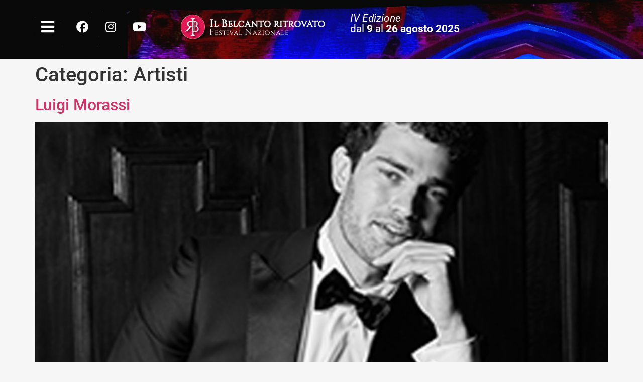

--- FILE ---
content_type: text/html; charset=UTF-8
request_url: https://www.ilbelcantoritrovato.it/category/artisti/page/2/
body_size: 15895
content:
<!doctype html>
<html lang="it-IT" prefix="og: https://ogp.me/ns#">
<head>
	<meta charset="UTF-8">
	<meta name="viewport" content="width=device-width, initial-scale=1">
	<link rel="profile" href="https://gmpg.org/xfn/11">
	
<!-- Ottimizzazione per i motori di ricerca di Rank Math - https://rankmath.com/ -->
<title>Artisti - Il Belcanto Ritrovato</title>
<meta name="robots" content="index, follow, max-snippet:-1, max-video-preview:-1, max-image-preview:large"/>
<link rel="canonical" href="https://www.ilbelcantoritrovato.it/category/artisti/page/2/" />
<link rel="prev" href="https://www.ilbelcantoritrovato.it/category/artisti/" />
<link rel="next" href="https://www.ilbelcantoritrovato.it/category/artisti/page/3/" />
<meta property="og:locale" content="it_IT" />
<meta property="og:type" content="article" />
<meta property="og:title" content="Artisti - Il Belcanto Ritrovato" />
<meta property="og:url" content="https://www.ilbelcantoritrovato.it/category/artisti/page/2/" />
<meta property="og:site_name" content="Il Belcanto Ritrovato" />
<meta name="twitter:card" content="summary_large_image" />
<meta name="twitter:title" content="Artisti - Il Belcanto Ritrovato" />
<meta name="twitter:label1" content="Articoli" />
<meta name="twitter:data1" content="47" />
<script type="application/ld+json" class="rank-math-schema">{"@context":"https://schema.org","@graph":[{"@type":"Person","@id":"https://www.ilbelcantoritrovato.it/#person","name":"Il Belcanto Ritrovato","image":{"@type":"ImageObject","@id":"https://www.ilbelcantoritrovato.it/#logo","url":"https://www.ilbelcantoritrovato.it/wp-content/uploads/2022/05/IBR-logo_bianco-150x150.png","contentUrl":"https://www.ilbelcantoritrovato.it/wp-content/uploads/2022/05/IBR-logo_bianco-150x150.png","caption":"Il Belcanto Ritrovato","inLanguage":"it-IT"}},{"@type":"WebSite","@id":"https://www.ilbelcantoritrovato.it/#website","url":"https://www.ilbelcantoritrovato.it","name":"Il Belcanto Ritrovato","publisher":{"@id":"https://www.ilbelcantoritrovato.it/#person"},"inLanguage":"it-IT"},{"@type":"CollectionPage","@id":"https://www.ilbelcantoritrovato.it/category/artisti/page/2/#webpage","url":"https://www.ilbelcantoritrovato.it/category/artisti/page/2/","name":"Artisti - Il Belcanto Ritrovato","isPartOf":{"@id":"https://www.ilbelcantoritrovato.it/#website"},"inLanguage":"it-IT"}]}</script>
<!-- /Rank Math WordPress SEO plugin -->

<link rel='dns-prefetch' href='//cdn.iubenda.com' />
<link rel='dns-prefetch' href='//www.googletagmanager.com' />
<link rel='dns-prefetch' href='//fonts.googleapis.com' />
<link rel="alternate" type="application/rss+xml" title="Il Belcanto Ritrovato &raquo; Feed" href="https://www.ilbelcantoritrovato.it/feed/" />
<link rel="alternate" type="application/rss+xml" title="Il Belcanto Ritrovato &raquo; Artisti Feed della categoria" href="https://www.ilbelcantoritrovato.it/category/artisti/feed/" />
<style id='wp-img-auto-sizes-contain-inline-css'>
img:is([sizes=auto i],[sizes^="auto," i]){contain-intrinsic-size:3000px 1500px}
/*# sourceURL=wp-img-auto-sizes-contain-inline-css */
</style>
<link rel='stylesheet' id='twb-open-sans-css' href='https://fonts.googleapis.com/css?family=Open+Sans%3A300%2C400%2C500%2C600%2C700%2C800&#038;display=swap&#038;ver=6.9' media='all' />
<link rel='stylesheet' id='twb-global-css' href='https://www.ilbelcantoritrovato.it/wp-content/plugins/form-maker/booster/assets/css/global.css?ver=1.0.0' media='all' />
<style id='wp-emoji-styles-inline-css'>

	img.wp-smiley, img.emoji {
		display: inline !important;
		border: none !important;
		box-shadow: none !important;
		height: 1em !important;
		width: 1em !important;
		margin: 0 0.07em !important;
		vertical-align: -0.1em !important;
		background: none !important;
		padding: 0 !important;
	}
/*# sourceURL=wp-emoji-styles-inline-css */
</style>
<link rel='stylesheet' id='lcpro-swiper-css-css' href='https://www.ilbelcantoritrovato.it/wp-content/plugins/logo-carousel-pro/src/Frontend/assets/css/swiper-bundle.min.css?ver=4.1.3' media='all' />
<link rel='stylesheet' id='lcpro-bxslider-css' href='https://www.ilbelcantoritrovato.it/wp-content/plugins/logo-carousel-pro/src/Frontend/assets/css/jquery.bxslider.min.css?ver=4.1.3' media='all' />
<link rel='stylesheet' id='lcpro-font-awesome-css' href='https://www.ilbelcantoritrovato.it/wp-content/plugins/logo-carousel-pro/src/Frontend/assets/css/font-awesome.min.css?ver=4.1.3' media='all' />
<link rel='stylesheet' id='lcpro-frontend-fontello-css-css' href='https://www.ilbelcantoritrovato.it/wp-content/plugins/logo-carousel-pro/src/Frontend/assets/css/fontello.min.css?ver=4.1.3' media='all' />
<link rel='stylesheet' id='lcpro-tooltipster-css' href='https://www.ilbelcantoritrovato.it/wp-content/plugins/logo-carousel-pro/src/Frontend/assets/css/tooltipster.min.css?ver=4.1.3' media='all' />
<link rel='stylesheet' id='lcpro-animation-style-css' href='https://www.ilbelcantoritrovato.it/wp-content/plugins/logo-carousel-pro/src/Frontend/assets/css/animation-style.min.css?ver=4.1.3' media='all' />
<link rel='stylesheet' id='lcpro-style-css' href='https://www.ilbelcantoritrovato.it/wp-content/plugins/logo-carousel-pro/src/Frontend/assets/css/style.min.css?ver=4.1.3' media='all' />
<style id='lcpro-style-inline-css'>
.layout-table #sp-logo-carousel-pro334 .table-logo-area img,div.sp-logo-carousel-pro-section div#sp-logo-carousel-pro334 .sp-lcp-item img{opacity: 1 !important;}.layout-table #sp-logo-carousel-pro334 .table-logo-area img,div.sp-logo-carousel-pro-section div#sp-logo-carousel-pro334 .sp-lcp-item img{padding: 0px;}div.sp-logo-carousel-pro-section div#sp-logo-carousel-pro334 .sp-lcp-item:hover img{opacity: 1 !important;}div#sp-logo-carousel-pro334.sp-logo-carousel-pro-area .sp-lcp-item .sp-lcp-item-border,div#sp-logo-carousel-pro334.sp-logo-carousel-pro-area .sp-lcp-item.sp-lcp-item-border{padding: 10px;background: transparent;}div#sp-logo-carousel-pro334.sp-logo-carousel-pro-area .sp-lcp-item:hover .sp-lcp-item-border,div#sp-logo-carousel-pro334.sp-logo-carousel-pro-area .sp-lcp-item:hover.sp-lcp-item-border{background: transparent;}div.sp-logo-carousel-pro-section div#sp-logo-carousel-pro334 .swiper-wrapper .swiper-slide {align-self: center;}div.sp-logo-carousel-pro-section:not(.layout-inline):not(.layout-table) div#sp-logo-carousel-pro334 .sp-isotope-logo-items,div.sp-logo-carousel-pro-section:not(.layout-inline):not(.layout-list) div#sp-logo-carousel-pro334 .sp-isotope-logo-items {align-items: center;}div.sp-logo-carousel-pro-section div#sp-logo-carousel-pro334 [class*="lcp-col"]{margin: 0;box-shadow: none;}.sp-logo-carousel-pro-section #sp-logo-carousel-pro334 .sp-lcpro-readmore-area{text-align: center;}.sp-logo-carousel-pro-section #sp-logo-carousel-pro334 .sp-lcpro-readmore-area .sp-lcpro-readmore-text-link,.sp-logo-carousel-pro-section #sp-logo-carousel-pro334 .sp-lcpro-readmore-area .sp-lcpro-readmore{background: transparent;color: #05b3c6;padding: 5px 13px;margin-bottom: 18px;display: inline-block;border-radius: 2px;border: 2px solid #05b3c6 !important;font-size: 14px;font-family: Ubuntu;font-style: normal; font-weight: 400;line-height:20px;letter-spacing: 0px;text-transform: none;}.sp-logo-carousel-pro-section #sp-logo-carousel-pro334 .sp-lcpro-readmore-area .sp-lcpro-readmore:hover{background: #05b3c6;color: #ffffff;border: 2px solid #05b3c6 !important;}.sp-logo-carousel-pro-section #sp-logo-carousel-pro334 .sp-lcpro-readmore-area .sp-lcpro-readmore-text-link {color: #555555;border: 0 !important;padding: 0;text-decoration: underline;}.sp-logo-carousel-pro-section #sp-logo-carousel-pro334 .sp-lcpro-readmore-area .sp-lcpro-readmore-text-link:hover {color: #05b3c6;background: unset;border: 0 !important;}div#sp-logo-carousel-pro334.sp-logo-carousel-pro-area .sp-lcp-item .sp-lcp-item-border,div#sp-logo-carousel-pro334.sp-logo-carousel-pro-area .sp-lcp-item.sp-lcp-item-border{border-radius: 0px;z-index: 1;overflow: hidden;}div#sp-logo-carousel-pro334.sp-logo-carousel-pro-area .sp-lcp-prev-button,div#sp-logo-carousel-pro334.sp-logo-carousel-pro-area .sp-lcp-next-button {border-radius: 0px;font-size: 20px;width: 30px;height: 30px;}div#sp-logo-carousel-pro334.sp-logo-carousel-pro-area .sp-lcp-prev-button,div#sp-logo-carousel-pro334.sp-logo-carousel-pro-area .sp-lcp-next-button{background-color: transparent;color: #aaaaaa;border: 1px solid #aaaaaa;line-height: 28px;z-index:10;}div#sp-logo-carousel-pro334.sp-logo-carousel-pro-area .sp-lcp-prev-button:hover,div#sp-logo-carousel-pro334.sp-logo-carousel-pro-area .sp-lcp-next-button:hover{background-color: #16a08b;border-color: #16a08b;color: #ffffff;}div.sp-logo-section-id-334.nav_position_bottom_right,div.sp-logo-section-id-334.nav_position_bottom_left,div.sp-logo-section-id-334.nav_position_bottom_center{margin-bottom: 20px;overflow: hidden;}div.sp-logo-section-id-334.nav_position_top_left:not(.lcp_vertical) .sp-logo-carousel-pro-area,div.sp-logo-section-id-334.nav_position_top_right:not(.lcp_vertical) .sp-logo-carousel-pro-area,div.sp-logo-section-id-334.nav_position_top_center:not(.lcp_vertical) .sp-logo-carousel-pro-area {margin-top: 40px;overflow: hidden;}div.sp-logo-section-id-334.nav_position_bottom_left:not(.lcp_vertical) .sp-logo-carousel-pro-area,div.sp-logo-section-id-334.nav_position_bottom_right:not(.lcp_vertical) .sp-logo-carousel-pro-area,div.sp-logo-section-id-334.nav_position_bottom_center:not(.lcp_vertical) .sp-logo-carousel-pro-area{padding-bottom: 45px;}@media screen and (max-width: 480px) {div#sp-logo-carousel-pro334.sp-logo-carousel-pro-area .sp-lcp-prev-button,div#sp-logo-carousel-pro334.sp-logo-carousel-pro-area .sp-lcp-next-button {display: none;}div#sp-logo-carousel-pro334.sp-logo-carousel-pro-area:not(.swiper-vertical ) {margin: 0;}}#sp-lcpro-id-334:is(.layout-inline,.layout-grid) .sp-logo-carousel-pro-area .sp-isotope-logo-items{justify-content: left;}.sp-logo-carousel-pro-section.sp-lcpro-id-334{position: relative;}#lcp-preloader-334{position: absolute;left: 0;top: 0;height: 100%;width: 100%;text-align: center;display: flex;align-items: center;justify-content: center;background: #fff;z-index: 9999;}.layout-table #sp-logo-carousel-pro1210 .table-logo-area img,div.sp-logo-carousel-pro-section div#sp-logo-carousel-pro1210 .sp-lcp-item img{opacity: 1 !important;}.layout-table #sp-logo-carousel-pro1210 .table-logo-area img,div.sp-logo-carousel-pro-section div#sp-logo-carousel-pro1210 .sp-lcp-item img{padding: 0px;}div.sp-logo-carousel-pro-section div#sp-logo-carousel-pro1210 .sp-lcp-item:hover img{opacity: 1 !important;}div#sp-logo-carousel-pro1210.sp-logo-carousel-pro-area .sp-lcp-item .sp-lcp-item-border,div#sp-logo-carousel-pro1210.sp-logo-carousel-pro-area .sp-lcp-item.sp-lcp-item-border{padding: 10px;background: transparent;}div#sp-logo-carousel-pro1210.sp-logo-carousel-pro-area .sp-lcp-item:hover .sp-lcp-item-border,div#sp-logo-carousel-pro1210.sp-logo-carousel-pro-area .sp-lcp-item:hover.sp-lcp-item-border{background: transparent;}div.sp-logo-carousel-pro-section div#sp-logo-carousel-pro1210 .swiper-wrapper .swiper-slide {align-self: center;}div.sp-logo-carousel-pro-section:not(.layout-inline):not(.layout-table) div#sp-logo-carousel-pro1210 .sp-isotope-logo-items,div.sp-logo-carousel-pro-section:not(.layout-inline):not(.layout-list) div#sp-logo-carousel-pro1210 .sp-isotope-logo-items {align-items: center;}div.sp-logo-carousel-pro-section div#sp-logo-carousel-pro1210 [class*="lcp-col"]{margin: 0;box-shadow: none;}.sp-logo-carousel-pro-section #sp-logo-carousel-pro1210 .sp-lcpro-readmore-area{text-align: center;}.sp-logo-carousel-pro-section #sp-logo-carousel-pro1210 .sp-lcpro-readmore-area .sp-lcpro-readmore-text-link,.sp-logo-carousel-pro-section #sp-logo-carousel-pro1210 .sp-lcpro-readmore-area .sp-lcpro-readmore{background: transparent;color: #05b3c6;padding: 5px 13px;margin-bottom: 18px;display: inline-block;border-radius: 2px;border: 2px solid #05b3c6 !important;font-size: 14px;font-family: Ubuntu;font-style: normal; font-weight: 400;line-height:20px;letter-spacing: 0px;text-transform: none;}.sp-logo-carousel-pro-section #sp-logo-carousel-pro1210 .sp-lcpro-readmore-area .sp-lcpro-readmore:hover{background: #05b3c6;color: #ffffff;border: 2px solid #05b3c6 !important;}.sp-logo-carousel-pro-section #sp-logo-carousel-pro1210 .sp-lcpro-readmore-area .sp-lcpro-readmore-text-link {color: #555555;border: 0 !important;padding: 0;text-decoration: underline;}.sp-logo-carousel-pro-section #sp-logo-carousel-pro1210 .sp-lcpro-readmore-area .sp-lcpro-readmore-text-link:hover {color: #05b3c6;background: unset;border: 0 !important;}div#sp-logo-carousel-pro1210.sp-logo-carousel-pro-area .sp-lcp-item .sp-lcp-item-border,div#sp-logo-carousel-pro1210.sp-logo-carousel-pro-area .sp-lcp-item.sp-lcp-item-border{border-radius: 0px;z-index: 1;overflow: hidden;}div#sp-logo-carousel-pro1210.sp-logo-carousel-pro-area .sp-lcp-prev-button,div#sp-logo-carousel-pro1210.sp-logo-carousel-pro-area .sp-lcp-next-button {border-radius: 0px;font-size: 20px;width: 30px;height: 30px;}div#sp-logo-carousel-pro1210.sp-logo-carousel-pro-area .sp-lcp-prev-button,div#sp-logo-carousel-pro1210.sp-logo-carousel-pro-area .sp-lcp-next-button{background-color: transparent;color: #aaaaaa;border: 1px solid #aaaaaa;line-height: 28px;z-index:10;}div#sp-logo-carousel-pro1210.sp-logo-carousel-pro-area .sp-lcp-prev-button:hover,div#sp-logo-carousel-pro1210.sp-logo-carousel-pro-area .sp-lcp-next-button:hover{background-color: #16a08b;border-color: #16a08b;color: #ffffff;}div.sp-logo-section-id-1210.nav_position_bottom_right,div.sp-logo-section-id-1210.nav_position_bottom_left,div.sp-logo-section-id-1210.nav_position_bottom_center{margin-bottom: 20px;overflow: hidden;}div.sp-logo-section-id-1210.nav_position_top_left:not(.lcp_vertical) .sp-logo-carousel-pro-area,div.sp-logo-section-id-1210.nav_position_top_right:not(.lcp_vertical) .sp-logo-carousel-pro-area,div.sp-logo-section-id-1210.nav_position_top_center:not(.lcp_vertical) .sp-logo-carousel-pro-area {margin-top: 40px;overflow: hidden;}div.sp-logo-section-id-1210.nav_position_bottom_left:not(.lcp_vertical) .sp-logo-carousel-pro-area,div.sp-logo-section-id-1210.nav_position_bottom_right:not(.lcp_vertical) .sp-logo-carousel-pro-area,div.sp-logo-section-id-1210.nav_position_bottom_center:not(.lcp_vertical) .sp-logo-carousel-pro-area{padding-bottom: 45px;}#sp-lcpro-id-1210:is(.layout-inline,.layout-grid) .sp-logo-carousel-pro-area .sp-isotope-logo-items{justify-content: left;}.sp-logo-carousel-pro-section.sp-lcpro-id-1210{position: relative;}#lcp-preloader-1210{position: absolute;left: 0;top: 0;height: 100%;width: 100%;text-align: center;display: flex;align-items: center;justify-content: center;background: #fff;z-index: 9999;}.layout-table #sp-logo-carousel-pro1211 .table-logo-area img,div.sp-logo-carousel-pro-section div#sp-logo-carousel-pro1211 .sp-lcp-item img{opacity: 1 !important;}.layout-table #sp-logo-carousel-pro1211 .table-logo-area img,div.sp-logo-carousel-pro-section div#sp-logo-carousel-pro1211 .sp-lcp-item img{padding: 0px;}div.sp-logo-carousel-pro-section div#sp-logo-carousel-pro1211 .sp-lcp-item:hover img{opacity: 1 !important;}div#sp-logo-carousel-pro1211.sp-logo-carousel-pro-area .sp-lcp-item .sp-lcp-item-border,div#sp-logo-carousel-pro1211.sp-logo-carousel-pro-area .sp-lcp-item.sp-lcp-item-border{padding: 10px;background: transparent;}div#sp-logo-carousel-pro1211.sp-logo-carousel-pro-area .sp-lcp-item:hover .sp-lcp-item-border,div#sp-logo-carousel-pro1211.sp-logo-carousel-pro-area .sp-lcp-item:hover.sp-lcp-item-border{background: transparent;}div.sp-logo-carousel-pro-section div#sp-logo-carousel-pro1211 .swiper-wrapper .swiper-slide {align-self: center;}div.sp-logo-carousel-pro-section:not(.layout-inline):not(.layout-table) div#sp-logo-carousel-pro1211 .sp-isotope-logo-items,div.sp-logo-carousel-pro-section:not(.layout-inline):not(.layout-list) div#sp-logo-carousel-pro1211 .sp-isotope-logo-items {align-items: center;}div.sp-logo-carousel-pro-section div#sp-logo-carousel-pro1211 [class*="lcp-col"]{margin: 0;box-shadow: none;}.sp-logo-carousel-pro-section #sp-logo-carousel-pro1211 .sp-lcpro-readmore-area{text-align: center;}.sp-logo-carousel-pro-section #sp-logo-carousel-pro1211 .sp-lcpro-readmore-area .sp-lcpro-readmore-text-link,.sp-logo-carousel-pro-section #sp-logo-carousel-pro1211 .sp-lcpro-readmore-area .sp-lcpro-readmore{background: transparent;color: #05b3c6;padding: 5px 13px;margin-bottom: 18px;display: inline-block;border-radius: 2px;border: 2px solid #05b3c6 !important;font-size: 14px;font-family: Ubuntu;font-style: normal; font-weight: 400;line-height:20px;letter-spacing: 0px;text-transform: none;}.sp-logo-carousel-pro-section #sp-logo-carousel-pro1211 .sp-lcpro-readmore-area .sp-lcpro-readmore:hover{background: #05b3c6;color: #ffffff;border: 2px solid #05b3c6 !important;}.sp-logo-carousel-pro-section #sp-logo-carousel-pro1211 .sp-lcpro-readmore-area .sp-lcpro-readmore-text-link {color: #555555;border: 0 !important;padding: 0;text-decoration: underline;}.sp-logo-carousel-pro-section #sp-logo-carousel-pro1211 .sp-lcpro-readmore-area .sp-lcpro-readmore-text-link:hover {color: #05b3c6;background: unset;border: 0 !important;}div#sp-logo-carousel-pro1211.sp-logo-carousel-pro-area .sp-lcp-item .sp-lcp-item-border,div#sp-logo-carousel-pro1211.sp-logo-carousel-pro-area .sp-lcp-item.sp-lcp-item-border{border-radius: 0px;z-index: 1;overflow: hidden;}div#sp-logo-carousel-pro1211.sp-logo-carousel-pro-area .sp-lcp-prev-button,div#sp-logo-carousel-pro1211.sp-logo-carousel-pro-area .sp-lcp-next-button {border-radius: 0px;font-size: 20px;width: 30px;height: 30px;}div#sp-logo-carousel-pro1211.sp-logo-carousel-pro-area .sp-lcp-prev-button,div#sp-logo-carousel-pro1211.sp-logo-carousel-pro-area .sp-lcp-next-button{background-color: transparent;color: #aaaaaa;border: 1px solid #aaaaaa;line-height: 28px;z-index:10;}div#sp-logo-carousel-pro1211.sp-logo-carousel-pro-area .sp-lcp-prev-button:hover,div#sp-logo-carousel-pro1211.sp-logo-carousel-pro-area .sp-lcp-next-button:hover{background-color: #16a08b;border-color: #16a08b;color: #ffffff;}div.sp-logo-section-id-1211.nav_position_bottom_right,div.sp-logo-section-id-1211.nav_position_bottom_left,div.sp-logo-section-id-1211.nav_position_bottom_center{margin-bottom: 20px;overflow: hidden;}div.sp-logo-section-id-1211.nav_position_top_left:not(.lcp_vertical) .sp-logo-carousel-pro-area,div.sp-logo-section-id-1211.nav_position_top_right:not(.lcp_vertical) .sp-logo-carousel-pro-area,div.sp-logo-section-id-1211.nav_position_top_center:not(.lcp_vertical) .sp-logo-carousel-pro-area {margin-top: 40px;overflow: hidden;}div.sp-logo-section-id-1211.nav_position_bottom_left:not(.lcp_vertical) .sp-logo-carousel-pro-area,div.sp-logo-section-id-1211.nav_position_bottom_right:not(.lcp_vertical) .sp-logo-carousel-pro-area,div.sp-logo-section-id-1211.nav_position_bottom_center:not(.lcp_vertical) .sp-logo-carousel-pro-area{padding-bottom: 45px;}#sp-lcpro-id-1211:is(.layout-inline,.layout-grid) .sp-logo-carousel-pro-area .sp-isotope-logo-items{justify-content: left;}.sp-logo-carousel-pro-section.sp-lcpro-id-1211{position: relative;}#lcp-preloader-1211{position: absolute;left: 0;top: 0;height: 100%;width: 100%;text-align: center;display: flex;align-items: center;justify-content: center;background: #fff;z-index: 9999;}.layout-table #sp-logo-carousel-pro4218 .table-logo-area img,div.sp-logo-carousel-pro-section div#sp-logo-carousel-pro4218 .sp-lcp-item img{opacity: 1 !important;}.layout-table #sp-logo-carousel-pro4218 .table-logo-area img,div.sp-logo-carousel-pro-section div#sp-logo-carousel-pro4218 .sp-lcp-item img{padding: 0px;}div.sp-logo-carousel-pro-section div#sp-logo-carousel-pro4218 .sp-lcp-item:hover img{opacity: 1 !important;}div#sp-logo-carousel-pro4218.sp-logo-carousel-pro-area .sp-lcp-item .sp-lcp-item-border,div#sp-logo-carousel-pro4218.sp-logo-carousel-pro-area .sp-lcp-item.sp-lcp-item-border{padding: 0px;background: transparent;}div#sp-logo-carousel-pro4218.sp-logo-carousel-pro-area .sp-lcp-item:hover .sp-lcp-item-border,div#sp-logo-carousel-pro4218.sp-logo-carousel-pro-area .sp-lcp-item:hover.sp-lcp-item-border{background: transparent;}div.sp-logo-carousel-pro-section div#sp-logo-carousel-pro4218 .swiper-wrapper .swiper-slide {align-self: center;}div.sp-logo-carousel-pro-section:not(.layout-inline):not(.layout-table) div#sp-logo-carousel-pro4218 .sp-isotope-logo-items,div.sp-logo-carousel-pro-section:not(.layout-inline):not(.layout-list) div#sp-logo-carousel-pro4218 .sp-isotope-logo-items {align-items: center;}div.sp-logo-carousel-pro-section div#sp-logo-carousel-pro4218 [class*="lcp-col"]{margin: 0;box-shadow: none;}.sp-logo-carousel-pro-section #sp-logo-carousel-pro4218 .sp-lcpro-readmore-area{text-align: center;}.sp-logo-carousel-pro-section #sp-logo-carousel-pro4218 .sp-lcpro-readmore-area .sp-lcpro-readmore-text-link,.sp-logo-carousel-pro-section #sp-logo-carousel-pro4218 .sp-lcpro-readmore-area .sp-lcpro-readmore{background: transparent;color: #05b3c6;padding: 5px 13px;margin-bottom: 18px;display: inline-block;border-radius: 2px;border: 2px solid #05b3c6 !important;font-size: 14px;font-family: Ubuntu;font-style: normal; font-weight: 400;line-height:20px;letter-spacing: 0px;text-transform: none;}.sp-logo-carousel-pro-section #sp-logo-carousel-pro4218 .sp-lcpro-readmore-area .sp-lcpro-readmore:hover{background: #05b3c6;color: #ffffff;border: 2px solid #05b3c6 !important;}.sp-logo-carousel-pro-section #sp-logo-carousel-pro4218 .sp-lcpro-readmore-area .sp-lcpro-readmore-text-link {color: #555555;border: 0 !important;padding: 0;text-decoration: underline;}.sp-logo-carousel-pro-section #sp-logo-carousel-pro4218 .sp-lcpro-readmore-area .sp-lcpro-readmore-text-link:hover {color: #05b3c6;background: unset;border: 0 !important;}div#sp-logo-carousel-pro4218.sp-logo-carousel-pro-area .sp-lcp-item .sp-lcp-item-border,div#sp-logo-carousel-pro4218.sp-logo-carousel-pro-area .sp-lcp-item.sp-lcp-item-border{border-radius: 0px;z-index: 1;overflow: hidden;}#sp-lcpro-id-4218:is(.layout-inline,.layout-grid) .sp-logo-carousel-pro-area .sp-isotope-logo-items{justify-content: left;}.sp-logo-carousel-pro-section.sp-lcpro-id-4218{position: relative;}#lcp-preloader-4218{position: absolute;left: 0;top: 0;height: 100%;width: 100%;text-align: center;display: flex;align-items: center;justify-content: center;background: #fff;z-index: 9999;}.layout-table #sp-logo-carousel-pro4233 .table-logo-area img,div.sp-logo-carousel-pro-section div#sp-logo-carousel-pro4233 .sp-lcp-item img{opacity: 1 !important;}.layout-table #sp-logo-carousel-pro4233 .table-logo-area img,div.sp-logo-carousel-pro-section div#sp-logo-carousel-pro4233 .sp-lcp-item img{padding: 0px;}div.sp-logo-carousel-pro-section div#sp-logo-carousel-pro4233 .sp-lcp-item:hover img{opacity: 1 !important;}div#sp-logo-carousel-pro4233.sp-logo-carousel-pro-area .sp-lcp-item .sp-lcp-item-border,div#sp-logo-carousel-pro4233.sp-logo-carousel-pro-area .sp-lcp-item.sp-lcp-item-border{padding: 0px;background: transparent;}div#sp-logo-carousel-pro4233.sp-logo-carousel-pro-area .sp-lcp-item:hover .sp-lcp-item-border,div#sp-logo-carousel-pro4233.sp-logo-carousel-pro-area .sp-lcp-item:hover.sp-lcp-item-border{background: transparent;}div.sp-logo-carousel-pro-section div#sp-logo-carousel-pro4233 .swiper-wrapper .swiper-slide {align-self: center;}div.sp-logo-carousel-pro-section:not(.layout-inline):not(.layout-table) div#sp-logo-carousel-pro4233 .sp-isotope-logo-items,div.sp-logo-carousel-pro-section:not(.layout-inline):not(.layout-list) div#sp-logo-carousel-pro4233 .sp-isotope-logo-items {align-items: center;}div.sp-logo-carousel-pro-section div#sp-logo-carousel-pro4233 [class*="lcp-col"]{margin: 0;box-shadow: none;}.sp-logo-carousel-pro-section #sp-logo-carousel-pro4233 .sp-lcpro-readmore-area{text-align: center;}.sp-logo-carousel-pro-section #sp-logo-carousel-pro4233 .sp-lcpro-readmore-area .sp-lcpro-readmore-text-link,.sp-logo-carousel-pro-section #sp-logo-carousel-pro4233 .sp-lcpro-readmore-area .sp-lcpro-readmore{background: transparent;color: #05b3c6;padding: 5px 13px;margin-bottom: 18px;display: inline-block;border-radius: 2px;border: 2px solid #05b3c6 !important;font-size: 14px;font-family: Ubuntu;font-style: normal; font-weight: 400;line-height:20px;letter-spacing: 0px;text-transform: none;}.sp-logo-carousel-pro-section #sp-logo-carousel-pro4233 .sp-lcpro-readmore-area .sp-lcpro-readmore:hover{background: #05b3c6;color: #ffffff;border: 2px solid #05b3c6 !important;}.sp-logo-carousel-pro-section #sp-logo-carousel-pro4233 .sp-lcpro-readmore-area .sp-lcpro-readmore-text-link {color: #555555;border: 0 !important;padding: 0;text-decoration: underline;}.sp-logo-carousel-pro-section #sp-logo-carousel-pro4233 .sp-lcpro-readmore-area .sp-lcpro-readmore-text-link:hover {color: #05b3c6;background: unset;border: 0 !important;}div#sp-logo-carousel-pro4233.sp-logo-carousel-pro-area .sp-lcp-item .sp-lcp-item-border,div#sp-logo-carousel-pro4233.sp-logo-carousel-pro-area .sp-lcp-item.sp-lcp-item-border{border-radius: 0px;z-index: 1;overflow: hidden;}#sp-lcpro-id-4233:is(.layout-inline,.layout-grid) .sp-logo-carousel-pro-area .sp-isotope-logo-items{justify-content: left;}.sp-logo-carousel-pro-section.sp-lcpro-id-4233{position: relative;}#lcp-preloader-4233{position: absolute;left: 0;top: 0;height: 100%;width: 100%;text-align: center;display: flex;align-items: center;justify-content: center;background: #fff;z-index: 9999;}
/*# sourceURL=lcpro-style-inline-css */
</style>
<link rel='stylesheet' id='sp-lc-google-fonts-css' href='https://fonts.googleapis.com/css?family=Ubuntu%3Aregular%7CUbuntu%3A400&#038;ver=4.1.3' media='all' />
<link rel='stylesheet' id='hello-elementor-css' href='https://www.ilbelcantoritrovato.it/wp-content/themes/hello-elementor/style.min.css?ver=3.4.2' media='all' />
<link rel='stylesheet' id='hello-elementor-theme-style-css' href='https://www.ilbelcantoritrovato.it/wp-content/themes/hello-elementor/theme.min.css?ver=3.4.2' media='all' />
<link rel='stylesheet' id='hello-elementor-header-footer-css' href='https://www.ilbelcantoritrovato.it/wp-content/themes/hello-elementor/header-footer.min.css?ver=3.4.2' media='all' />
<link rel='stylesheet' id='elementor-frontend-css' href='https://www.ilbelcantoritrovato.it/wp-content/plugins/elementor/assets/css/frontend.min.css?ver=3.31.2' media='all' />
<link rel='stylesheet' id='elementor-post-67-css' href='https://www.ilbelcantoritrovato.it/wp-content/uploads/elementor/css/post-67.css?ver=1755672411' media='all' />
<link rel='stylesheet' id='widget-icon-box-css' href='https://www.ilbelcantoritrovato.it/wp-content/plugins/elementor/assets/css/widget-icon-box.min.css?ver=3.31.2' media='all' />
<link rel='stylesheet' id='widget-social-icons-css' href='https://www.ilbelcantoritrovato.it/wp-content/plugins/elementor/assets/css/widget-social-icons.min.css?ver=3.31.2' media='all' />
<link rel='stylesheet' id='e-apple-webkit-css' href='https://www.ilbelcantoritrovato.it/wp-content/plugins/elementor/assets/css/conditionals/apple-webkit.min.css?ver=3.31.2' media='all' />
<link rel='stylesheet' id='widget-image-css' href='https://www.ilbelcantoritrovato.it/wp-content/plugins/elementor/assets/css/widget-image.min.css?ver=3.31.2' media='all' />
<link rel='stylesheet' id='widget-heading-css' href='https://www.ilbelcantoritrovato.it/wp-content/plugins/elementor/assets/css/widget-heading.min.css?ver=3.31.2' media='all' />
<link rel='stylesheet' id='e-sticky-css' href='https://www.ilbelcantoritrovato.it/wp-content/plugins/elementor-pro/assets/css/modules/sticky.min.css?ver=3.31.2' media='all' />
<link rel='stylesheet' id='widget-nav-menu-css' href='https://www.ilbelcantoritrovato.it/wp-content/plugins/elementor-pro/assets/css/widget-nav-menu.min.css?ver=3.31.2' media='all' />
<link rel='stylesheet' id='e-animation-slideInLeft-css' href='https://www.ilbelcantoritrovato.it/wp-content/plugins/elementor/assets/lib/animations/styles/slideInLeft.min.css?ver=3.31.2' media='all' />
<link rel='stylesheet' id='e-popup-css' href='https://www.ilbelcantoritrovato.it/wp-content/plugins/elementor-pro/assets/css/conditionals/popup.min.css?ver=3.31.2' media='all' />
<link rel='stylesheet' id='elementor-icons-css' href='https://www.ilbelcantoritrovato.it/wp-content/plugins/elementor/assets/lib/eicons/css/elementor-icons.min.css?ver=5.43.0' media='all' />
<link rel='stylesheet' id='elementor-post-79-css' href='https://www.ilbelcantoritrovato.it/wp-content/uploads/elementor/css/post-79.css?ver=1755672412' media='all' />
<link rel='stylesheet' id='elementor-post-83-css' href='https://www.ilbelcantoritrovato.it/wp-content/uploads/elementor/css/post-83.css?ver=1755672412' media='all' />
<link rel='stylesheet' id='elementor-post-76-css' href='https://www.ilbelcantoritrovato.it/wp-content/uploads/elementor/css/post-76.css?ver=1755672412' media='all' />
<link rel='stylesheet' id='elementor-gf-local-roboto-css' href='https://www.ilbelcantoritrovato.it/wp-content/uploads/elementor/google-fonts/css/roboto.css?ver=1743839557' media='all' />
<link rel='stylesheet' id='elementor-gf-local-robotoslab-css' href='https://www.ilbelcantoritrovato.it/wp-content/uploads/elementor/google-fonts/css/robotoslab.css?ver=1743839562' media='all' />
<link rel='stylesheet' id='elementor-gf-local-raleway-css' href='https://www.ilbelcantoritrovato.it/wp-content/uploads/elementor/google-fonts/css/raleway.css?ver=1743839569' media='all' />
<link rel='stylesheet' id='elementor-icons-shared-0-css' href='https://www.ilbelcantoritrovato.it/wp-content/plugins/elementor/assets/lib/font-awesome/css/fontawesome.min.css?ver=5.15.3' media='all' />
<link rel='stylesheet' id='elementor-icons-fa-solid-css' href='https://www.ilbelcantoritrovato.it/wp-content/plugins/elementor/assets/lib/font-awesome/css/solid.min.css?ver=5.15.3' media='all' />
<link rel='stylesheet' id='elementor-icons-fa-brands-css' href='https://www.ilbelcantoritrovato.it/wp-content/plugins/elementor/assets/lib/font-awesome/css/brands.min.css?ver=5.15.3' media='all' />
<script src="https://www.ilbelcantoritrovato.it/wp-includes/js/jquery/jquery.min.js?ver=3.7.1" id="jquery-core-js"></script>
<script src="https://www.ilbelcantoritrovato.it/wp-includes/js/jquery/jquery-migrate.min.js?ver=3.4.1" id="jquery-migrate-js"></script>
<script src="https://www.ilbelcantoritrovato.it/wp-content/plugins/form-maker/booster/assets/js/circle-progress.js?ver=1.2.2" id="twb-circle-js"></script>
<script id="twb-global-js-extra">
var twb = {"nonce":"f04f905e63","ajax_url":"https://www.ilbelcantoritrovato.it/wp-admin/admin-ajax.php","plugin_url":"https://www.ilbelcantoritrovato.it/wp-content/plugins/form-maker/booster","href":"https://www.ilbelcantoritrovato.it/wp-admin/admin.php?page=twb_form-maker"};
var twb = {"nonce":"f04f905e63","ajax_url":"https://www.ilbelcantoritrovato.it/wp-admin/admin-ajax.php","plugin_url":"https://www.ilbelcantoritrovato.it/wp-content/plugins/form-maker/booster","href":"https://www.ilbelcantoritrovato.it/wp-admin/admin.php?page=twb_form-maker"};
//# sourceURL=twb-global-js-extra
</script>
<script src="https://www.ilbelcantoritrovato.it/wp-content/plugins/form-maker/booster/assets/js/global.js?ver=1.0.0" id="twb-global-js"></script>

<script  type="text/javascript" class=" _iub_cs_skip" id="iubenda-head-inline-scripts-0">
var _iub = _iub || [];
_iub.csConfiguration = {"consentOnContinuedBrowsing":false,"siteId":2177670,"whitelabel":false,"cookiePolicyId":48587044,"lang":"it", "banner":{ "acceptButtonDisplay":true,"closeButtonDisplay":false,"continueWithoutAcceptingButtonDisplay":true,"customizeButtonDisplay":true,"explicitWithdrawal":true,"listPurposes":true,"position":"bottom","rejectButtonDisplay":true }};

//# sourceURL=iubenda-head-inline-scripts-0
</script>
<script  type="text/javascript" charset="UTF-8" async="" class=" _iub_cs_skip" src="//cdn.iubenda.com/cs/iubenda_cs.js?ver=3.12.4" id="iubenda-head-scripts-0-js"></script>

<!-- Snippet del tag Google (gtag.js) aggiunto da Site Kit -->
<!-- Snippet Google Analytics aggiunto da Site Kit -->
<script src="https://www.googletagmanager.com/gtag/js?id=GT-PHRSRFS" id="google_gtagjs-js" async></script>
<script id="google_gtagjs-js-after">
window.dataLayer = window.dataLayer || [];function gtag(){dataLayer.push(arguments);}
gtag("set","linker",{"domains":["www.ilbelcantoritrovato.it"]});
gtag("js", new Date());
gtag("set", "developer_id.dZTNiMT", true);
gtag("config", "GT-PHRSRFS");
//# sourceURL=google_gtagjs-js-after
</script>
<link rel="https://api.w.org/" href="https://www.ilbelcantoritrovato.it/wp-json/" /><link rel="alternate" title="JSON" type="application/json" href="https://www.ilbelcantoritrovato.it/wp-json/wp/v2/categories/20" /><link rel="EditURI" type="application/rsd+xml" title="RSD" href="https://www.ilbelcantoritrovato.it/xmlrpc.php?rsd" />
<meta name="generator" content="Site Kit by Google 1.159.0" /><meta name="generator" content="Elementor 3.31.2; features: additional_custom_breakpoints, e_element_cache; settings: css_print_method-external, google_font-enabled, font_display-auto">
			<style>
				.e-con.e-parent:nth-of-type(n+4):not(.e-lazyloaded):not(.e-no-lazyload),
				.e-con.e-parent:nth-of-type(n+4):not(.e-lazyloaded):not(.e-no-lazyload) * {
					background-image: none !important;
				}
				@media screen and (max-height: 1024px) {
					.e-con.e-parent:nth-of-type(n+3):not(.e-lazyloaded):not(.e-no-lazyload),
					.e-con.e-parent:nth-of-type(n+3):not(.e-lazyloaded):not(.e-no-lazyload) * {
						background-image: none !important;
					}
				}
				@media screen and (max-height: 640px) {
					.e-con.e-parent:nth-of-type(n+2):not(.e-lazyloaded):not(.e-no-lazyload),
					.e-con.e-parent:nth-of-type(n+2):not(.e-lazyloaded):not(.e-no-lazyload) * {
						background-image: none !important;
					}
				}
			</style>
			
<!-- Snippet Google Tag Manager aggiunto da Site Kit -->
<script>
			( function( w, d, s, l, i ) {
				w[l] = w[l] || [];
				w[l].push( {'gtm.start': new Date().getTime(), event: 'gtm.js'} );
				var f = d.getElementsByTagName( s )[0],
					j = d.createElement( s ), dl = l != 'dataLayer' ? '&l=' + l : '';
				j.async = true;
				j.src = 'https://www.googletagmanager.com/gtm.js?id=' + i + dl;
				f.parentNode.insertBefore( j, f );
			} )( window, document, 'script', 'dataLayer', 'GTM-NR5B7M2' );
			
</script>

<!-- Termina lo snippet Google Tag Manager aggiunto da Site Kit -->
<link rel="icon" href="https://www.ilbelcantoritrovato.it/wp-content/uploads/2022/07/favicon.png" sizes="32x32" />
<link rel="icon" href="https://www.ilbelcantoritrovato.it/wp-content/uploads/2022/07/favicon.png" sizes="192x192" />
<link rel="apple-touch-icon" href="https://www.ilbelcantoritrovato.it/wp-content/uploads/2022/07/favicon.png" />
<meta name="msapplication-TileImage" content="https://www.ilbelcantoritrovato.it/wp-content/uploads/2022/07/favicon.png" />
		<style id="wp-custom-css">
			/*posizione menù*/

@media (max-width: 767px){
.elementor-76 .elementor-element.elementor-element-566159e6 {
    width: 250px!important;
}
	
.elementor-popup-modal .dialog-widget-content {
    width: 250px!important;
}
	
/*.elementor-column-gap-default>.elementor-column>.elementor-element-populated {
    padding: 10px;
    width: 250px!important;
}*/
	
#elementor-popup-modal-76 .dialog-message {
    width: 100%;
    height: 100vh;
    align-items: flex-start;
}
}		</style>
		<style id='global-styles-inline-css'>
:root{--wp--preset--aspect-ratio--square: 1;--wp--preset--aspect-ratio--4-3: 4/3;--wp--preset--aspect-ratio--3-4: 3/4;--wp--preset--aspect-ratio--3-2: 3/2;--wp--preset--aspect-ratio--2-3: 2/3;--wp--preset--aspect-ratio--16-9: 16/9;--wp--preset--aspect-ratio--9-16: 9/16;--wp--preset--color--black: #000000;--wp--preset--color--cyan-bluish-gray: #abb8c3;--wp--preset--color--white: #ffffff;--wp--preset--color--pale-pink: #f78da7;--wp--preset--color--vivid-red: #cf2e2e;--wp--preset--color--luminous-vivid-orange: #ff6900;--wp--preset--color--luminous-vivid-amber: #fcb900;--wp--preset--color--light-green-cyan: #7bdcb5;--wp--preset--color--vivid-green-cyan: #00d084;--wp--preset--color--pale-cyan-blue: #8ed1fc;--wp--preset--color--vivid-cyan-blue: #0693e3;--wp--preset--color--vivid-purple: #9b51e0;--wp--preset--gradient--vivid-cyan-blue-to-vivid-purple: linear-gradient(135deg,rgb(6,147,227) 0%,rgb(155,81,224) 100%);--wp--preset--gradient--light-green-cyan-to-vivid-green-cyan: linear-gradient(135deg,rgb(122,220,180) 0%,rgb(0,208,130) 100%);--wp--preset--gradient--luminous-vivid-amber-to-luminous-vivid-orange: linear-gradient(135deg,rgb(252,185,0) 0%,rgb(255,105,0) 100%);--wp--preset--gradient--luminous-vivid-orange-to-vivid-red: linear-gradient(135deg,rgb(255,105,0) 0%,rgb(207,46,46) 100%);--wp--preset--gradient--very-light-gray-to-cyan-bluish-gray: linear-gradient(135deg,rgb(238,238,238) 0%,rgb(169,184,195) 100%);--wp--preset--gradient--cool-to-warm-spectrum: linear-gradient(135deg,rgb(74,234,220) 0%,rgb(151,120,209) 20%,rgb(207,42,186) 40%,rgb(238,44,130) 60%,rgb(251,105,98) 80%,rgb(254,248,76) 100%);--wp--preset--gradient--blush-light-purple: linear-gradient(135deg,rgb(255,206,236) 0%,rgb(152,150,240) 100%);--wp--preset--gradient--blush-bordeaux: linear-gradient(135deg,rgb(254,205,165) 0%,rgb(254,45,45) 50%,rgb(107,0,62) 100%);--wp--preset--gradient--luminous-dusk: linear-gradient(135deg,rgb(255,203,112) 0%,rgb(199,81,192) 50%,rgb(65,88,208) 100%);--wp--preset--gradient--pale-ocean: linear-gradient(135deg,rgb(255,245,203) 0%,rgb(182,227,212) 50%,rgb(51,167,181) 100%);--wp--preset--gradient--electric-grass: linear-gradient(135deg,rgb(202,248,128) 0%,rgb(113,206,126) 100%);--wp--preset--gradient--midnight: linear-gradient(135deg,rgb(2,3,129) 0%,rgb(40,116,252) 100%);--wp--preset--font-size--small: 13px;--wp--preset--font-size--medium: 20px;--wp--preset--font-size--large: 36px;--wp--preset--font-size--x-large: 42px;--wp--preset--spacing--20: 0.44rem;--wp--preset--spacing--30: 0.67rem;--wp--preset--spacing--40: 1rem;--wp--preset--spacing--50: 1.5rem;--wp--preset--spacing--60: 2.25rem;--wp--preset--spacing--70: 3.38rem;--wp--preset--spacing--80: 5.06rem;--wp--preset--shadow--natural: 6px 6px 9px rgba(0, 0, 0, 0.2);--wp--preset--shadow--deep: 12px 12px 50px rgba(0, 0, 0, 0.4);--wp--preset--shadow--sharp: 6px 6px 0px rgba(0, 0, 0, 0.2);--wp--preset--shadow--outlined: 6px 6px 0px -3px rgb(255, 255, 255), 6px 6px rgb(0, 0, 0);--wp--preset--shadow--crisp: 6px 6px 0px rgb(0, 0, 0);}:root { --wp--style--global--content-size: 800px;--wp--style--global--wide-size: 1200px; }:where(body) { margin: 0; }.wp-site-blocks > .alignleft { float: left; margin-right: 2em; }.wp-site-blocks > .alignright { float: right; margin-left: 2em; }.wp-site-blocks > .aligncenter { justify-content: center; margin-left: auto; margin-right: auto; }:where(.wp-site-blocks) > * { margin-block-start: 24px; margin-block-end: 0; }:where(.wp-site-blocks) > :first-child { margin-block-start: 0; }:where(.wp-site-blocks) > :last-child { margin-block-end: 0; }:root { --wp--style--block-gap: 24px; }:root :where(.is-layout-flow) > :first-child{margin-block-start: 0;}:root :where(.is-layout-flow) > :last-child{margin-block-end: 0;}:root :where(.is-layout-flow) > *{margin-block-start: 24px;margin-block-end: 0;}:root :where(.is-layout-constrained) > :first-child{margin-block-start: 0;}:root :where(.is-layout-constrained) > :last-child{margin-block-end: 0;}:root :where(.is-layout-constrained) > *{margin-block-start: 24px;margin-block-end: 0;}:root :where(.is-layout-flex){gap: 24px;}:root :where(.is-layout-grid){gap: 24px;}.is-layout-flow > .alignleft{float: left;margin-inline-start: 0;margin-inline-end: 2em;}.is-layout-flow > .alignright{float: right;margin-inline-start: 2em;margin-inline-end: 0;}.is-layout-flow > .aligncenter{margin-left: auto !important;margin-right: auto !important;}.is-layout-constrained > .alignleft{float: left;margin-inline-start: 0;margin-inline-end: 2em;}.is-layout-constrained > .alignright{float: right;margin-inline-start: 2em;margin-inline-end: 0;}.is-layout-constrained > .aligncenter{margin-left: auto !important;margin-right: auto !important;}.is-layout-constrained > :where(:not(.alignleft):not(.alignright):not(.alignfull)){max-width: var(--wp--style--global--content-size);margin-left: auto !important;margin-right: auto !important;}.is-layout-constrained > .alignwide{max-width: var(--wp--style--global--wide-size);}body .is-layout-flex{display: flex;}.is-layout-flex{flex-wrap: wrap;align-items: center;}.is-layout-flex > :is(*, div){margin: 0;}body .is-layout-grid{display: grid;}.is-layout-grid > :is(*, div){margin: 0;}body{padding-top: 0px;padding-right: 0px;padding-bottom: 0px;padding-left: 0px;}a:where(:not(.wp-element-button)){text-decoration: underline;}:root :where(.wp-element-button, .wp-block-button__link){background-color: #32373c;border-width: 0;color: #fff;font-family: inherit;font-size: inherit;font-style: inherit;font-weight: inherit;letter-spacing: inherit;line-height: inherit;padding-top: calc(0.667em + 2px);padding-right: calc(1.333em + 2px);padding-bottom: calc(0.667em + 2px);padding-left: calc(1.333em + 2px);text-decoration: none;text-transform: inherit;}.has-black-color{color: var(--wp--preset--color--black) !important;}.has-cyan-bluish-gray-color{color: var(--wp--preset--color--cyan-bluish-gray) !important;}.has-white-color{color: var(--wp--preset--color--white) !important;}.has-pale-pink-color{color: var(--wp--preset--color--pale-pink) !important;}.has-vivid-red-color{color: var(--wp--preset--color--vivid-red) !important;}.has-luminous-vivid-orange-color{color: var(--wp--preset--color--luminous-vivid-orange) !important;}.has-luminous-vivid-amber-color{color: var(--wp--preset--color--luminous-vivid-amber) !important;}.has-light-green-cyan-color{color: var(--wp--preset--color--light-green-cyan) !important;}.has-vivid-green-cyan-color{color: var(--wp--preset--color--vivid-green-cyan) !important;}.has-pale-cyan-blue-color{color: var(--wp--preset--color--pale-cyan-blue) !important;}.has-vivid-cyan-blue-color{color: var(--wp--preset--color--vivid-cyan-blue) !important;}.has-vivid-purple-color{color: var(--wp--preset--color--vivid-purple) !important;}.has-black-background-color{background-color: var(--wp--preset--color--black) !important;}.has-cyan-bluish-gray-background-color{background-color: var(--wp--preset--color--cyan-bluish-gray) !important;}.has-white-background-color{background-color: var(--wp--preset--color--white) !important;}.has-pale-pink-background-color{background-color: var(--wp--preset--color--pale-pink) !important;}.has-vivid-red-background-color{background-color: var(--wp--preset--color--vivid-red) !important;}.has-luminous-vivid-orange-background-color{background-color: var(--wp--preset--color--luminous-vivid-orange) !important;}.has-luminous-vivid-amber-background-color{background-color: var(--wp--preset--color--luminous-vivid-amber) !important;}.has-light-green-cyan-background-color{background-color: var(--wp--preset--color--light-green-cyan) !important;}.has-vivid-green-cyan-background-color{background-color: var(--wp--preset--color--vivid-green-cyan) !important;}.has-pale-cyan-blue-background-color{background-color: var(--wp--preset--color--pale-cyan-blue) !important;}.has-vivid-cyan-blue-background-color{background-color: var(--wp--preset--color--vivid-cyan-blue) !important;}.has-vivid-purple-background-color{background-color: var(--wp--preset--color--vivid-purple) !important;}.has-black-border-color{border-color: var(--wp--preset--color--black) !important;}.has-cyan-bluish-gray-border-color{border-color: var(--wp--preset--color--cyan-bluish-gray) !important;}.has-white-border-color{border-color: var(--wp--preset--color--white) !important;}.has-pale-pink-border-color{border-color: var(--wp--preset--color--pale-pink) !important;}.has-vivid-red-border-color{border-color: var(--wp--preset--color--vivid-red) !important;}.has-luminous-vivid-orange-border-color{border-color: var(--wp--preset--color--luminous-vivid-orange) !important;}.has-luminous-vivid-amber-border-color{border-color: var(--wp--preset--color--luminous-vivid-amber) !important;}.has-light-green-cyan-border-color{border-color: var(--wp--preset--color--light-green-cyan) !important;}.has-vivid-green-cyan-border-color{border-color: var(--wp--preset--color--vivid-green-cyan) !important;}.has-pale-cyan-blue-border-color{border-color: var(--wp--preset--color--pale-cyan-blue) !important;}.has-vivid-cyan-blue-border-color{border-color: var(--wp--preset--color--vivid-cyan-blue) !important;}.has-vivid-purple-border-color{border-color: var(--wp--preset--color--vivid-purple) !important;}.has-vivid-cyan-blue-to-vivid-purple-gradient-background{background: var(--wp--preset--gradient--vivid-cyan-blue-to-vivid-purple) !important;}.has-light-green-cyan-to-vivid-green-cyan-gradient-background{background: var(--wp--preset--gradient--light-green-cyan-to-vivid-green-cyan) !important;}.has-luminous-vivid-amber-to-luminous-vivid-orange-gradient-background{background: var(--wp--preset--gradient--luminous-vivid-amber-to-luminous-vivid-orange) !important;}.has-luminous-vivid-orange-to-vivid-red-gradient-background{background: var(--wp--preset--gradient--luminous-vivid-orange-to-vivid-red) !important;}.has-very-light-gray-to-cyan-bluish-gray-gradient-background{background: var(--wp--preset--gradient--very-light-gray-to-cyan-bluish-gray) !important;}.has-cool-to-warm-spectrum-gradient-background{background: var(--wp--preset--gradient--cool-to-warm-spectrum) !important;}.has-blush-light-purple-gradient-background{background: var(--wp--preset--gradient--blush-light-purple) !important;}.has-blush-bordeaux-gradient-background{background: var(--wp--preset--gradient--blush-bordeaux) !important;}.has-luminous-dusk-gradient-background{background: var(--wp--preset--gradient--luminous-dusk) !important;}.has-pale-ocean-gradient-background{background: var(--wp--preset--gradient--pale-ocean) !important;}.has-electric-grass-gradient-background{background: var(--wp--preset--gradient--electric-grass) !important;}.has-midnight-gradient-background{background: var(--wp--preset--gradient--midnight) !important;}.has-small-font-size{font-size: var(--wp--preset--font-size--small) !important;}.has-medium-font-size{font-size: var(--wp--preset--font-size--medium) !important;}.has-large-font-size{font-size: var(--wp--preset--font-size--large) !important;}.has-x-large-font-size{font-size: var(--wp--preset--font-size--x-large) !important;}
/*# sourceURL=global-styles-inline-css */
</style>
</head>
<body data-rsssl=1 class="archive paged category category-artisti category-20 wp-custom-logo wp-embed-responsive paged-2 category-paged-2 wp-theme-hello-elementor hello-elementor-default elementor-default elementor-kit-67">

		<!-- Snippet Google Tag Manager (noscript) aggiunto da Site Kit -->
		<noscript>
			<iframe src="https://www.googletagmanager.com/ns.html?id=GTM-NR5B7M2" height="0" width="0" style="display:none;visibility:hidden"></iframe>
		</noscript>
		<!-- Termina lo snippet Google Tag Manager (noscript) aggiunto da Site Kit -->
		
<a class="skip-link screen-reader-text" href="#content">Vai al contenuto</a>

		<header data-elementor-type="header" data-elementor-id="79" class="elementor elementor-79 elementor-location-header" data-elementor-post-type="elementor_library">
					<section class="elementor-section elementor-top-section elementor-element elementor-element-49a5a316 elementor-hidden-mobile elementor-section-boxed elementor-section-height-default elementor-section-height-default" data-id="49a5a316" data-element_type="section" data-settings="{&quot;sticky&quot;:&quot;top&quot;,&quot;background_background&quot;:&quot;classic&quot;,&quot;sticky_on&quot;:[&quot;desktop&quot;,&quot;tablet&quot;,&quot;mobile&quot;],&quot;sticky_offset&quot;:0,&quot;sticky_effects_offset&quot;:0,&quot;sticky_anchor_link_offset&quot;:0}">
							<div class="elementor-background-overlay"></div>
							<div class="elementor-container elementor-column-gap-default">
					<div class="elementor-column elementor-col-100 elementor-top-column elementor-element elementor-element-c7e99d5" data-id="c7e99d5" data-element_type="column" data-settings="{&quot;background_background&quot;:&quot;classic&quot;}">
			<div class="elementor-widget-wrap elementor-element-populated">
						<section class="elementor-section elementor-inner-section elementor-element elementor-element-6b3b1a3b elementor-section-full_width elementor-section-height-default elementor-section-height-default" data-id="6b3b1a3b" data-element_type="section" data-settings="{&quot;background_background&quot;:&quot;classic&quot;}">
							<div class="elementor-background-overlay"></div>
							<div class="elementor-container elementor-column-gap-default">
					<div class="elementor-column elementor-col-20 elementor-inner-column elementor-element elementor-element-6677d7a8" data-id="6677d7a8" data-element_type="column" data-settings="{&quot;background_background&quot;:&quot;classic&quot;}">
			<div class="elementor-widget-wrap elementor-element-populated">
						<div class="elementor-element elementor-element-3fc4318c elementor-position-left elementor-mobile-position-left elementor-view-default elementor-widget elementor-widget-icon-box" data-id="3fc4318c" data-element_type="widget" data-widget_type="icon-box.default">
				<div class="elementor-widget-container">
							<div class="elementor-icon-box-wrapper">

						<div class="elementor-icon-box-icon">
				<a href="#elementor-action%3Aaction%3Dpopup%3Aopen%26settings%3DeyJpZCI6Ijc2IiwidG9nZ2xlIjpmYWxzZX0%3D" menu="" class="elementor-icon" tabindex="-1">
				<i aria-hidden="true" class="fas fa-bars"></i>				</a>
			</div>
			
			
		</div>
						</div>
				</div>
					</div>
		</div>
				<div class="elementor-column elementor-col-20 elementor-inner-column elementor-element elementor-element-287039ec elementor-hidden-mobile" data-id="287039ec" data-element_type="column" data-settings="{&quot;background_background&quot;:&quot;classic&quot;}">
			<div class="elementor-widget-wrap elementor-element-populated">
						<div class="elementor-element elementor-element-5be12982 e-grid-align-left elementor-shape-rounded elementor-grid-0 elementor-widget elementor-widget-social-icons" data-id="5be12982" data-element_type="widget" data-widget_type="social-icons.default">
				<div class="elementor-widget-container">
							<div class="elementor-social-icons-wrapper elementor-grid" role="list">
							<span class="elementor-grid-item" role="listitem">
					<a class="elementor-icon elementor-social-icon elementor-social-icon-facebook elementor-repeater-item-56aaf78" href="https://www.facebook.com/ilbelcantoritrovato/" target="_blank">
						<span class="elementor-screen-only">Facebook</span>
						<i class="fab fa-facebook"></i>					</a>
				</span>
							<span class="elementor-grid-item" role="listitem">
					<a class="elementor-icon elementor-social-icon elementor-social-icon-instagram elementor-repeater-item-2412bfd" href="https://www.instagram.com/ilbelcantoritrovato/" target="_blank">
						<span class="elementor-screen-only">Instagram</span>
						<i class="fab fa-instagram"></i>					</a>
				</span>
							<span class="elementor-grid-item" role="listitem">
					<a class="elementor-icon elementor-social-icon elementor-social-icon-youtube elementor-repeater-item-43a8ca6" href="https://www.youtube.com/playlist?list=PLAR1B63Zxlo1IZFA4NZoZSHs8U_VB_sRi" target="_blank">
						<span class="elementor-screen-only">Youtube</span>
						<i class="fab fa-youtube"></i>					</a>
				</span>
					</div>
						</div>
				</div>
					</div>
		</div>
				<div class="elementor-column elementor-col-20 elementor-inner-column elementor-element elementor-element-580732cf" data-id="580732cf" data-element_type="column">
			<div class="elementor-widget-wrap elementor-element-populated">
						<div class="elementor-element elementor-element-781bd4ec elementor-widget elementor-widget-image" data-id="781bd4ec" data-element_type="widget" data-widget_type="image.default">
				<div class="elementor-widget-container">
																<a href="https://www.ilbelcantoritrovato.it/">
							<img fetchpriority="high" width="800" height="201" src="https://www.ilbelcantoritrovato.it/wp-content/uploads/2022/03/IBR_2021_logo.png" class="attachment-large size-large wp-image-11" alt="" />								</a>
															</div>
				</div>
					</div>
		</div>
				<div class="elementor-column elementor-col-20 elementor-inner-column elementor-element elementor-element-e5972a0 elementor-hidden-mobile" data-id="e5972a0" data-element_type="column">
			<div class="elementor-widget-wrap elementor-element-populated">
						<div class="elementor-element elementor-element-478d1c3 elementor-widget elementor-widget-heading" data-id="478d1c3" data-element_type="widget" data-widget_type="heading.default">
				<div class="elementor-widget-container">
					<h2 class="elementor-heading-title elementor-size-default"><i>IV Edizione </i><br>dal <strong>9 </strong>al <strong>26 agosto 2025</strong></h2>				</div>
				</div>
					</div>
		</div>
				<div class="elementor-column elementor-col-20 elementor-inner-column elementor-element elementor-element-b104310 elementor-hidden-mobile" data-id="b104310" data-element_type="column">
			<div class="elementor-widget-wrap">
							</div>
		</div>
					</div>
		</section>
					</div>
		</div>
					</div>
		</section>
				<section class="elementor-section elementor-top-section elementor-element elementor-element-4489138 elementor-hidden-desktop elementor-hidden-tablet elementor-section-boxed elementor-section-height-default elementor-section-height-default" data-id="4489138" data-element_type="section" data-settings="{&quot;sticky&quot;:&quot;top&quot;,&quot;background_background&quot;:&quot;classic&quot;,&quot;sticky_on&quot;:[&quot;desktop&quot;,&quot;tablet&quot;,&quot;mobile&quot;],&quot;sticky_offset&quot;:0,&quot;sticky_effects_offset&quot;:0,&quot;sticky_anchor_link_offset&quot;:0}">
							<div class="elementor-background-overlay"></div>
							<div class="elementor-container elementor-column-gap-default">
					<div class="elementor-column elementor-col-100 elementor-top-column elementor-element elementor-element-cbee54b" data-id="cbee54b" data-element_type="column" data-settings="{&quot;background_background&quot;:&quot;classic&quot;}">
			<div class="elementor-widget-wrap elementor-element-populated">
						<section class="elementor-section elementor-inner-section elementor-element elementor-element-68a2e3c elementor-section-full_width elementor-hidden-desktop elementor-hidden-tablet elementor-section-height-default elementor-section-height-default" data-id="68a2e3c" data-element_type="section" data-settings="{&quot;background_background&quot;:&quot;classic&quot;}">
						<div class="elementor-container elementor-column-gap-default">
					<div class="elementor-column elementor-col-50 elementor-inner-column elementor-element elementor-element-e409d08" data-id="e409d08" data-element_type="column" data-settings="{&quot;background_background&quot;:&quot;classic&quot;}">
			<div class="elementor-widget-wrap elementor-element-populated">
						<div class="elementor-element elementor-element-3aaad16 elementor-position-left elementor-mobile-position-left elementor-widget-mobile__width-auto elementor-view-default elementor-widget elementor-widget-icon-box" data-id="3aaad16" data-element_type="widget" data-widget_type="icon-box.default">
				<div class="elementor-widget-container">
							<div class="elementor-icon-box-wrapper">

						<div class="elementor-icon-box-icon">
				<a href="#elementor-action%3Aaction%3Dpopup%3Aopen%26settings%3DeyJpZCI6Ijc2IiwidG9nZ2xlIjpmYWxzZX0%3D" menu="" class="elementor-icon" tabindex="-1">
				<i aria-hidden="true" class="fas fa-bars"></i>				</a>
			</div>
			
			
		</div>
						</div>
				</div>
					</div>
		</div>
				<div class="elementor-column elementor-col-50 elementor-inner-column elementor-element elementor-element-6f6b7e6" data-id="6f6b7e6" data-element_type="column">
			<div class="elementor-widget-wrap elementor-element-populated">
						<div class="elementor-element elementor-element-21da4a6 elementor-widget-mobile__width-initial elementor-widget elementor-widget-image" data-id="21da4a6" data-element_type="widget" data-widget_type="image.default">
				<div class="elementor-widget-container">
																<a href="https://www.ilbelcantoritrovato.it">
							<img fetchpriority="high" width="800" height="201" src="https://www.ilbelcantoritrovato.it/wp-content/uploads/2022/03/IBR_2021_logo.png" class="attachment-large size-large wp-image-11" alt="" />								</a>
															</div>
				</div>
					</div>
		</div>
					</div>
		</section>
					</div>
		</div>
					</div>
		</section>
				</header>
		<main id="content" class="site-main">

			<div class="page-header">
			<h1 class="entry-title">Categoria: <span>Artisti</span></h1>		</div>
	
	<div class="page-content">
					<article class="post">
				<h2 class="entry-title"><a href="https://www.ilbelcantoritrovato.it/luigi-morassi/">Luigi Morassi</a></h2><a href="https://www.ilbelcantoritrovato.it/luigi-morassi/"><img width="681" height="397" src="https://www.ilbelcantoritrovato.it/wp-content/uploads/2023/08/luigi-morassi-ibr.jpg" class="attachment-large size-large wp-post-image" alt="" decoding="async" srcset="https://www.ilbelcantoritrovato.it/wp-content/uploads/2023/08/luigi-morassi-ibr.jpg 681w, https://www.ilbelcantoritrovato.it/wp-content/uploads/2023/08/luigi-morassi-ibr-300x175.jpg 300w" sizes="(max-width: 681px) 100vw, 681px" /></a><p>Tenore</p>
			</article>
					<article class="post">
				<h2 class="entry-title"><a href="https://www.ilbelcantoritrovato.it/giovanni-impagliazzo/">Giovanni Impagliazzo</a></h2><a href="https://www.ilbelcantoritrovato.it/giovanni-impagliazzo/"><img width="681" height="397" src="https://www.ilbelcantoritrovato.it/wp-content/uploads/2023/08/giovanni-impagliazzo-baritono-ibr.jpg" class="attachment-large size-large wp-post-image" alt="" decoding="async" srcset="https://www.ilbelcantoritrovato.it/wp-content/uploads/2023/08/giovanni-impagliazzo-baritono-ibr.jpg 681w, https://www.ilbelcantoritrovato.it/wp-content/uploads/2023/08/giovanni-impagliazzo-baritono-ibr-300x175.jpg 300w" sizes="(max-width: 681px) 100vw, 681px" /></a><p>Baritono</p>
			</article>
					<article class="post">
				<h2 class="entry-title"><a href="https://www.ilbelcantoritrovato.it/maria-sardaryan/">Maria Sardaryan</a></h2><a href="https://www.ilbelcantoritrovato.it/maria-sardaryan/"><img loading="lazy" width="681" height="397" src="https://www.ilbelcantoritrovato.it/wp-content/uploads/2023/08/maria-sardaryan-soprano-ibr.jpg" class="attachment-large size-large wp-post-image" alt="" decoding="async" srcset="https://www.ilbelcantoritrovato.it/wp-content/uploads/2023/08/maria-sardaryan-soprano-ibr.jpg 681w, https://www.ilbelcantoritrovato.it/wp-content/uploads/2023/08/maria-sardaryan-soprano-ibr-300x175.jpg 300w" sizes="(max-width: 681px) 100vw, 681px" /></a><p>Soprano</p>
			</article>
					<article class="post">
				<h2 class="entry-title"><a href="https://www.ilbelcantoritrovato.it/victor-jimenez/">Víctor Jiménez</a></h2><a href="https://www.ilbelcantoritrovato.it/victor-jimenez/"><img loading="lazy" width="681" height="397" src="https://www.ilbelcantoritrovato.it/wp-content/uploads/2023/08/victor-jimenezh-artisti-ibr.jpg" class="attachment-large size-large wp-post-image" alt="" decoding="async" srcset="https://www.ilbelcantoritrovato.it/wp-content/uploads/2023/08/victor-jimenezh-artisti-ibr.jpg 681w, https://www.ilbelcantoritrovato.it/wp-content/uploads/2023/08/victor-jimenezh-artisti-ibr-300x175.jpg 300w" sizes="(max-width: 681px) 100vw, 681px" /></a><p>Tenore</p>
			</article>
					<article class="post">
				<h2 class="entry-title"><a href="https://www.ilbelcantoritrovato.it/simone-luca-nicoletto/">Simone Luca Nicoletto</a></h2><a href="https://www.ilbelcantoritrovato.it/simone-luca-nicoletto/"><img loading="lazy" width="681" height="397" src="https://www.ilbelcantoritrovato.it/wp-content/uploads/2023/08/simone-luca-nicoletto-artisti-ibr-1.jpg" class="attachment-large size-large wp-post-image" alt="" decoding="async" srcset="https://www.ilbelcantoritrovato.it/wp-content/uploads/2023/08/simone-luca-nicoletto-artisti-ibr-1.jpg 681w, https://www.ilbelcantoritrovato.it/wp-content/uploads/2023/08/simone-luca-nicoletto-artisti-ibr-1-300x175.jpg 300w" sizes="(max-width: 681px) 100vw, 681px" /></a><p>Basso/Baritono</p>
			</article>
					<article class="post">
				<h2 class="entry-title"><a href="https://www.ilbelcantoritrovato.it/nicola-di-filippo/">Nicola Di Filippo</a></h2><a href="https://www.ilbelcantoritrovato.it/nicola-di-filippo/"><img loading="lazy" width="681" height="397" src="https://www.ilbelcantoritrovato.it/wp-content/uploads/2023/08/nicola-di-filippo-artisti-ibr.jpg" class="attachment-large size-large wp-post-image" alt="" decoding="async" srcset="https://www.ilbelcantoritrovato.it/wp-content/uploads/2023/08/nicola-di-filippo-artisti-ibr.jpg 681w, https://www.ilbelcantoritrovato.it/wp-content/uploads/2023/08/nicola-di-filippo-artisti-ibr-300x175.jpg 300w" sizes="(max-width: 681px) 100vw, 681px" /></a><p>Tenore</p>
			</article>
					<article class="post">
				<h2 class="entry-title"><a href="https://www.ilbelcantoritrovato.it/antonio-gares/">Antonio Garés</a></h2><a href="https://www.ilbelcantoritrovato.it/antonio-gares/"><img loading="lazy" width="681" height="397" src="https://www.ilbelcantoritrovato.it/wp-content/uploads/2023/08/antonio-gares-artisti-ibr.jpg" class="attachment-large size-large wp-post-image" alt="" decoding="async" srcset="https://www.ilbelcantoritrovato.it/wp-content/uploads/2023/08/antonio-gares-artisti-ibr.jpg 681w, https://www.ilbelcantoritrovato.it/wp-content/uploads/2023/08/antonio-gares-artisti-ibr-300x175.jpg 300w" sizes="(max-width: 681px) 100vw, 681px" /></a><p>Tenore</p>
			</article>
					<article class="post">
				<h2 class="entry-title"><a href="https://www.ilbelcantoritrovato.it/alessandro-abis/">Alessandro Abis</a></h2><a href="https://www.ilbelcantoritrovato.it/alessandro-abis/"><img loading="lazy" width="681" height="397" src="https://www.ilbelcantoritrovato.it/wp-content/uploads/2023/08/alessandro-abis-artisti-ibr.jpg" class="attachment-large size-large wp-post-image" alt="" decoding="async" srcset="https://www.ilbelcantoritrovato.it/wp-content/uploads/2023/08/alessandro-abis-artisti-ibr.jpg 681w, https://www.ilbelcantoritrovato.it/wp-content/uploads/2023/08/alessandro-abis-artisti-ibr-300x175.jpg 300w" sizes="(max-width: 681px) 100vw, 681px" /></a><p>Basso</p>
			</article>
					<article class="post">
				<h2 class="entry-title"><a href="https://www.ilbelcantoritrovato.it/riccardo-bisatti/">Riccardo Bisatti</a></h2><a href="https://www.ilbelcantoritrovato.it/riccardo-bisatti/"><img loading="lazy" width="681" height="397" src="https://www.ilbelcantoritrovato.it/wp-content/uploads/2023/08/Riccardo-Bisatti-hp-artisti.jpg" class="attachment-large size-large wp-post-image" alt="" decoding="async" srcset="https://www.ilbelcantoritrovato.it/wp-content/uploads/2023/08/Riccardo-Bisatti-hp-artisti.jpg 681w, https://www.ilbelcantoritrovato.it/wp-content/uploads/2023/08/Riccardo-Bisatti-hp-artisti-300x175.jpg 300w" sizes="(max-width: 681px) 100vw, 681px" /></a><p>Direttore</p>
			</article>
					<article class="post">
				<h2 class="entry-title"><a href="https://www.ilbelcantoritrovato.it/ilaria-narici/">Ilaria Narici</a></h2><a href="https://www.ilbelcantoritrovato.it/ilaria-narici/"><img loading="lazy" width="681" height="937" src="https://www.ilbelcantoritrovato.it/wp-content/uploads/2023/08/ilaria-narici.jpg" class="attachment-large size-large wp-post-image" alt="" decoding="async" srcset="https://www.ilbelcantoritrovato.it/wp-content/uploads/2023/08/ilaria-narici.jpg 681w, https://www.ilbelcantoritrovato.it/wp-content/uploads/2023/08/ilaria-narici-218x300.jpg 218w" sizes="(max-width: 681px) 100vw, 681px" /></a><p>Musicologa</p>
			</article>
			</div>

			<nav class="pagination">
			<div class="nav-previous"><a href="https://www.ilbelcantoritrovato.it/category/artisti/" ><span class="meta-nav">&larr;</span> precedente</a></div>
			<div class="nav-next"><a href="https://www.ilbelcantoritrovato.it/category/artisti/page/3/" >Successivo <span class="meta-nav">&rarr;</span></a></div>
		</nav>
	
</main>
		<footer data-elementor-type="footer" data-elementor-id="83" class="elementor elementor-83 elementor-location-footer" data-elementor-post-type="elementor_library">
					<section class="elementor-section elementor-top-section elementor-element elementor-element-e99237d elementor-hidden-desktop elementor-hidden-tablet elementor-hidden-mobile elementor-section-boxed elementor-section-height-default elementor-section-height-default" data-id="e99237d" data-element_type="section" data-settings="{&quot;background_background&quot;:&quot;classic&quot;}">
						<div class="elementor-container elementor-column-gap-default">
					<div class="elementor-column elementor-col-100 elementor-top-column elementor-element elementor-element-38ac39f" data-id="38ac39f" data-element_type="column">
			<div class="elementor-widget-wrap elementor-element-populated">
						<div class="elementor-element elementor-element-b35da3b elementor-widget elementor-widget-heading" data-id="b35da3b" data-element_type="widget" data-widget_type="heading.default">
				<div class="elementor-widget-container">
					<h2 class="elementor-heading-title elementor-size-default">Sostenitori Enti Pubblici</h2>				</div>
				</div>
				<div class="elementor-element elementor-element-1cd4697e elementor-widget elementor-widget-shortcode" data-id="1cd4697e" data-element_type="widget" data-widget_type="shortcode.default">
				<div class="elementor-widget-container">
							<div class="elementor-shortcode"><div id="sp-lcpro-id-334"class="sp-logo-carousel-pro-section layout-carousel sp-lcpro-id-334 sp-logo-section-id-334 nav_position_top_right sp-lcpro-clear lcp_horizontal pagination-type-dots" ><div id="lcp-preloader-334" class="sp-logo-carousel-pro-preloader"><img src="https://www.ilbelcantoritrovato.it/wp-content/plugins/logo-carousel-pro/src/Frontend/assets/css/images/spinner.svg" class="skip-lazy" alt="loader-image"/></div><div class="sp-lcp-carousel-wrapper"><div id="sp-logo-carousel-pro334"class="sp-logo-carousel-pro-area lcp-preloader mode_standard swiper-container"data-swiper='{"vertical" : "false","fade_mode" : "false","centerMode": false,"spaceBetween": 12, "adaptiveHeight":false,"carousel_accessibility":false, "swipeToSlide ":false,"autoplay":true, "autoplaySpeed":1000, "speed":1000, "dots":false,"loop":true,"pauseOnHover":true, "rtl":false, "swipe": true, "draggable": true,"freeMode": false,"lazyLoad" : false, "pagination_type" : "dots","slidesToShow": { "lg_desktop" : 5,"desktop":4, "laptop":3, "tablet":2, "mobile":1 },"slidesToScroll": { "lg_desktop":1, "desktop":1, "laptop":1, "tablet":1, "mobile":1}, "rows": {"lg_desktop":1, "desktop":1, "laptop":1, "tablet":1, "mobile":1},"arrows": true}' data-carousel-starts-onscreen=true data-nav_type=nav_arrow data-arrowtype="angle_arrow_horizon" dir="ltr"><div class="swiper-wrapper"><div class="swiper-slide sp-lcp-item text-center"><div class="sp-lcp-item-border content_position_default"><div class="sp-lcp-logo-wrapper " data-post-id="330"><img loading="lazy" src="https://www.ilbelcantoritrovato.it/wp-content/uploads/2022/05/MIBAC2021-1-300x112-1-e1659448419705.jpg" alt="Mic" width="179" height="67" class="sp_lcp_thumb "></div></div></div><div class="swiper-slide sp-lcp-item text-center"><div class="sp-lcp-item-border content_position_default"><div class="sp-lcp-logo-wrapper " data-post-id="1154"><img loading="lazy" src="https://www.ilbelcantoritrovato.it/wp-content/uploads/2022/08/regione-marche-e1659448446423.png" alt="regione-marche" width="294" height="67" class="sp_lcp_thumb "></div></div></div><div class="swiper-slide sp-lcp-item text-center"><div class="sp-lcp-item-border content_position_default"><div class="sp-lcp-logo-wrapper " data-post-id="332"><img loading="lazy" src="https://www.ilbelcantoritrovato.it/wp-content/uploads/2022/05/comune-di-pesaro-e1659447541360.png" alt="Comune di Pesaro" width="338" height="100" class="sp_lcp_thumb "></div></div></div><div class="swiper-slide sp-lcp-item text-center"><div class="sp-lcp-item-border content_position_default"><div class="sp-lcp-logo-wrapper " data-post-id="327"><img loading="lazy" src="https://www.ilbelcantoritrovato.it/wp-content/uploads/2022/05/comune-di-fano-e1659448285387.png" alt="comune-di-fano" width="224" height="67" class="sp_lcp_thumb "></div></div></div><div class="swiper-slide sp-lcp-item text-center"><div class="sp-lcp-item-border content_position_default"><div class="sp-lcp-logo-wrapper " data-post-id="1106"><img loading="lazy" src="https://www.ilbelcantoritrovato.it/wp-content/uploads/2022/08/comune-di-urbino-e1659448534848.png" alt="comune-di-urbino" width="153" height="67" class="sp_lcp_thumb "></div></div></div></div><div class="sp-lcp-prev-button swiper-button-prev lc_nav"><i class="sp-logo-icon-angle-left"></i></div><div class="sp-lcp-next-button swiper-button-next lc_nav"><i class="sp-logo-icon-angle-right"></i></div></div></div></div></div>
						</div>
				</div>
				<div class="elementor-element elementor-element-33cbcd47 elementor-widget elementor-widget-heading" data-id="33cbcd47" data-element_type="widget" data-widget_type="heading.default">
				<div class="elementor-widget-container">
					<h2 class="elementor-heading-title elementor-size-default">Sostenitori Fondazioni e Istituzioni</h2>				</div>
				</div>
				<div class="elementor-element elementor-element-62b58f1e elementor-widget elementor-widget-shortcode" data-id="62b58f1e" data-element_type="widget" data-widget_type="shortcode.default">
				<div class="elementor-widget-container">
							<div class="elementor-shortcode"><div id="sp-lcpro-id-1211"class="sp-logo-carousel-pro-section layout-carousel sp-lcpro-id-1211 sp-logo-section-id-1211 nav_position_top_right sp-lcpro-clear lcp_horizontal pagination-type-dots" ><div id="lcp-preloader-1211" class="sp-logo-carousel-pro-preloader"><img src="https://www.ilbelcantoritrovato.it/wp-content/plugins/logo-carousel-pro/src/Frontend/assets/css/images/spinner.svg" class="skip-lazy" alt="loader-image"/></div><div class="sp-lcp-carousel-wrapper"><div id="sp-logo-carousel-pro1211"class="sp-logo-carousel-pro-area lcp-preloader mode_standard swiper-container"data-swiper='{"vertical" : "false","fade_mode" : "false","centerMode": false,"spaceBetween": 12, "adaptiveHeight":false,"carousel_accessibility":false, "swipeToSlide ":false,"autoplay":true, "autoplaySpeed":1000, "speed":1000, "dots":false,"loop":true,"pauseOnHover":true, "rtl":false, "swipe": true, "draggable": true,"freeMode": false,"lazyLoad" : false, "pagination_type" : "dots","slidesToShow": { "lg_desktop" : 5,"desktop":4, "laptop":3, "tablet":2, "mobile":1 },"slidesToScroll": { "lg_desktop":1, "desktop":1, "laptop":1, "tablet":1, "mobile":1}, "rows": {"lg_desktop":1, "desktop":1, "laptop":1, "tablet":1, "mobile":1},"arrows": true}' data-carousel-starts-onscreen=false data-nav_type=nav_arrow data-arrowtype="angle_arrow_horizon" dir="ltr"><div class="swiper-wrapper"><div class="swiper-slide sp-lcp-item text-center"><div class="sp-lcp-item-border content_position_default"><div class="sp-lcp-logo-wrapper " data-post-id="1111"><img loading="lazy" src="https://www.ilbelcantoritrovato.it/wp-content/uploads/2022/08/fondazione-cassa-risparmio-pesaro2.png" alt="fondaizone-cassa-risparmio-pesaro" width="352" height="78" class="sp_lcp_thumb "></div></div></div><div class="swiper-slide sp-lcp-item text-center"><div class="sp-lcp-item-border content_position_default"><div class="sp-lcp-logo-wrapper " data-post-id="4192"><img loading="lazy" src="https://www.ilbelcantoritrovato.it/wp-content/uploads/2024/07/fondazione-carifac.jpg" alt="Fondazione CARIFAC" width="2106" height="527" class="sp_lcp_thumb "></div></div></div><div class="swiper-slide sp-lcp-item text-center"><div class="sp-lcp-item-border content_position_default"><div class="sp-lcp-logo-wrapper " data-post-id="4194"><img loading="lazy" src="https://www.ilbelcantoritrovato.it/wp-content/uploads/2024/07/logo-rivierabanca-grigio.png" alt="Rivierabanca" width="1800" height="310" class="sp_lcp_thumb "></div></div></div><div class="swiper-slide sp-lcp-item text-center"><div class="sp-lcp-item-border content_position_default"><div class="sp-lcp-logo-wrapper " data-post-id="1120"><img loading="lazy" src="https://www.ilbelcantoritrovato.it/wp-content/uploads/2022/08/fondazione-teatro-della-fortuna-e1659448051708.png" alt="fondazione-teatro-della-fortuna" width="155" height="67" class="sp_lcp_thumb "></div></div></div><div class="swiper-slide sp-lcp-item text-center"><div class="sp-lcp-item-border content_position_default"><div class="sp-lcp-logo-wrapper " data-post-id="1134"><img loading="lazy" src="https://www.ilbelcantoritrovato.it/wp-content/uploads/2022/08/liceo-artistico-mengaroni-e1659448097208.png" alt="liceo-artistico-mengaroni" width="159" height="67" class="sp_lcp_thumb "></div></div></div></div><div class="sp-lcp-prev-button swiper-button-prev lc_nav"><i class="sp-logo-icon-angle-left"></i></div><div class="sp-lcp-next-button swiper-button-next lc_nav"><i class="sp-logo-icon-angle-right"></i></div></div></div></div></div>
						</div>
				</div>
				<div class="elementor-element elementor-element-670a32f3 elementor-widget elementor-widget-heading" data-id="670a32f3" data-element_type="widget" data-widget_type="heading.default">
				<div class="elementor-widget-container">
					<h2 class="elementor-heading-title elementor-size-default">Sostenitori Privati</h2>				</div>
				</div>
				<div class="elementor-element elementor-element-2ebcea43 elementor-widget elementor-widget-shortcode" data-id="2ebcea43" data-element_type="widget" data-widget_type="shortcode.default">
				<div class="elementor-widget-container">
							<div class="elementor-shortcode"><div id="sp-lcpro-id-1210"class="sp-logo-carousel-pro-section layout-carousel sp-lcpro-id-1210 sp-logo-section-id-1210 nav_position_top_right sp-lcpro-clear lcp_horizontal pagination-type-dots" ><div id="lcp-preloader-1210" class="sp-logo-carousel-pro-preloader"><img src="https://www.ilbelcantoritrovato.it/wp-content/plugins/logo-carousel-pro/src/Frontend/assets/css/images/spinner.svg" class="skip-lazy" alt="loader-image"/></div><div class="sp-lcp-carousel-wrapper"><div id="sp-logo-carousel-pro1210"class="sp-logo-carousel-pro-area lcp-preloader mode_standard swiper-container"data-swiper='{"vertical" : "false","fade_mode" : "false","centerMode": false,"spaceBetween": 12, "adaptiveHeight":false,"carousel_accessibility":false, "swipeToSlide ":false,"autoplay":true, "autoplaySpeed":3000, "speed":600, "dots":false,"loop":true,"pauseOnHover":true, "rtl":false, "swipe": true, "draggable": true,"freeMode": false,"lazyLoad" : false, "pagination_type" : "dots","slidesToShow": { "lg_desktop" : 5,"desktop":4, "laptop":3, "tablet":2, "mobile":1 },"slidesToScroll": { "lg_desktop":1, "desktop":1, "laptop":1, "tablet":1, "mobile":1}, "rows": {"lg_desktop":1, "desktop":1, "laptop":1, "tablet":1, "mobile":1},"arrows": true}' data-carousel-starts-onscreen=false data-nav_type=nav_arrow data-arrowtype="angle_arrow_horizon" dir="ltr"><div class="swiper-wrapper"><div class="swiper-slide sp-lcp-item text-center"><div class="sp-lcp-item-border content_position_default"><div class="sp-lcp-logo-wrapper " data-post-id="1127"><a target="_self" href="https://www.ilvaglass.it/"><img loading="lazy" src="https://www.ilbelcantoritrovato.it/wp-content/uploads/2022/08/ilva-e1659453509365.png" alt="ilva" width="129" height="67" class="sp_lcp_thumb " title="ilva"></a></div></div></div><div class="swiper-slide sp-lcp-item text-center"><div class="sp-lcp-item-border content_position_default"><div class="sp-lcp-logo-wrapper " data-post-id="1141"><a target="_self" href="https://papalinispa.com/"><img loading="lazy" src="https://www.ilbelcantoritrovato.it/wp-content/uploads/2022/08/papalini-e1659453412219.png" alt="papalini" width="146" height="67" class="sp_lcp_thumb " title="papalini"></a></div></div></div><div class="swiper-slide sp-lcp-item text-center"><div class="sp-lcp-item-border content_position_default"><div class="sp-lcp-logo-wrapper " data-post-id="1166"><img loading="lazy" src="https://www.ilbelcantoritrovato.it/wp-content/uploads/2022/08/riabilita-e1659453622904.jpg" alt="riabilita" width="80" height="67" class="sp_lcp_thumb " title="riabilita"></div></div></div><div class="swiper-slide sp-lcp-item text-center"><div class="sp-lcp-item-border content_position_default"><div class="sp-lcp-logo-wrapper " data-post-id="1360"><img loading="lazy" src="https://www.ilbelcantoritrovato.it/wp-content/uploads/2022/08/IBR_2022_loghi-slide-alice.png" alt="Alice" width="230" height="78" class="sp_lcp_thumb " title="Alice"></div></div></div><div class="swiper-slide sp-lcp-item text-center"><div class="sp-lcp-item-border content_position_default"><div class="sp-lcp-logo-wrapper " data-post-id="2774"><img loading="lazy" src="https://www.ilbelcantoritrovato.it/wp-content/uploads/2023/07/paolo-bertorelli-hp.jpg" alt="Paolo Bartorelli Gioielli Pesaro" width="226" height="70" class="sp_lcp_thumb " title="Paolo Bartorelli Gioielli Pesaro"></div></div></div><div class="swiper-slide sp-lcp-item text-center"><div class="sp-lcp-item-border content_position_default"><div class="sp-lcp-logo-wrapper " data-post-id="4200"><a target="_self" href="https://www.fiamitalia.it/"><img loading="lazy" src="https://www.ilbelcantoritrovato.it/wp-content/uploads/2024/07/fiam-logo.jpg" alt="Fiam" width="225" height="79" class="sp_lcp_thumb " title="Fiam"></a></div></div></div><div class="swiper-slide sp-lcp-item text-center"><div class="sp-lcp-item-border content_position_default"><div class="sp-lcp-logo-wrapper " data-post-id="4202"><img loading="lazy" src="https://www.ilbelcantoritrovato.it/wp-content/uploads/2024/07/rotary-club-pesaro.jpg" alt="Rotary Club Pesaro" width="366" height="137" class="sp_lcp_thumb " title="Rotary Club Pesaro"></div></div></div><div class="swiper-slide sp-lcp-item text-center"><div class="sp-lcp-item-border content_position_default"><div class="sp-lcp-logo-wrapper " data-post-id="4205"><img loading="lazy" src="https://www.ilbelcantoritrovato.it/wp-content/uploads/2024/07/dott-camillo-caputo.jpg" alt="Dott. Camillo Caputo" width="360" height="140" class="sp_lcp_thumb " title="Dott. Camillo Caputo"></div></div></div><div class="swiper-slide sp-lcp-item text-center"><div class="sp-lcp-item-border content_position_default"><div class="sp-lcp-logo-wrapper " data-post-id="4211"><img loading="lazy" src="https://www.ilbelcantoritrovato.it/wp-content/uploads/2024/07/dott-silvia-cecchi.jpg" alt="Dott.ssa Silvia Cecchi" width="360" height="140" class="sp_lcp_thumb " title="Dott.ssa Silvia Cecchi"></div></div></div><div class="swiper-slide sp-lcp-item text-center"><div class="sp-lcp-item-border content_position_default"><div class="sp-lcp-logo-wrapper " data-post-id="4213"><img loading="lazy" src="https://www.ilbelcantoritrovato.it/wp-content/uploads/2024/07/Dr-Kurt-Liedtke.jpg" alt="Dr. Kurt Liedtke" width="360" height="140" class="sp_lcp_thumb " title="Dr. Kurt Liedtke"></div></div></div><div class="swiper-slide sp-lcp-item text-center"><div class="sp-lcp-item-border content_position_default"><div class="sp-lcp-logo-wrapper " data-post-id="4215"><img loading="lazy" src="https://www.ilbelcantoritrovato.it/wp-content/uploads/2024/07/charles-lernigan.jpg" alt="Charles Jernigan" width="360" height="140" class="sp_lcp_thumb " title="Charles Jernigan"></div></div></div></div><div class="sp-lcp-prev-button swiper-button-prev lc_nav"><i class="sp-logo-icon-angle-left"></i></div><div class="sp-lcp-next-button swiper-button-next lc_nav"><i class="sp-logo-icon-angle-right"></i></div></div></div></div></div>
						</div>
				</div>
				<div class="elementor-element elementor-element-67dae578 elementor-widget elementor-widget-heading" data-id="67dae578" data-element_type="widget" data-widget_type="heading.default">
				<div class="elementor-widget-container">
					<h2 class="elementor-heading-title elementor-size-default">Partner</h2>				</div>
				</div>
				<div class="elementor-element elementor-element-669c2738 elementor-widget elementor-widget-shortcode" data-id="669c2738" data-element_type="widget" data-widget_type="shortcode.default">
				<div class="elementor-widget-container">
							<div class="elementor-shortcode"><div id="sp-lcpro-id-4218"class="sp-logo-carousel-pro-section layout-carousel sp-lcpro-id-4218 sp-logo-section-id-4218 nav_position_top_right sp-lcpro-clear lcp_horizontal pagination-type-dots" ><div id="lcp-preloader-4218" class="sp-logo-carousel-pro-preloader"><img src="https://www.ilbelcantoritrovato.it/wp-content/plugins/logo-carousel-pro/src/Frontend/assets/css/images/spinner.svg" class="skip-lazy" alt="loader-image"/></div><div class="sp-lcp-carousel-wrapper"><div id="sp-logo-carousel-pro4218"class="sp-logo-carousel-pro-area lcp-preloader mode_standard swiper-container"data-swiper='{"vertical" : "false","fade_mode" : "false","centerMode": false,"spaceBetween": 1, "adaptiveHeight":false,"carousel_accessibility":false, "swipeToSlide ":false,"autoplay":false, "autoplaySpeed":1000, "speed":1000, "dots":false,"loop":false,"pauseOnHover":false, "rtl":false, "swipe": true, "draggable": true,"freeMode": false,"lazyLoad" : false, "pagination_type" : "dots","slidesToShow": { "lg_desktop" : 2,"desktop":2, "laptop":2, "tablet":2, "mobile":1 },"slidesToScroll": { "lg_desktop":1, "desktop":1, "laptop":1, "tablet":1, "mobile":1}, "rows": {"lg_desktop":1, "desktop":1, "laptop":1, "tablet":1, "mobile":1},"arrows": false}' data-carousel-starts-onscreen=false data-nav_type=nav_arrow data-arrowtype="angle_arrow_horizon" dir="ltr"><div class="swiper-wrapper"><div class="swiper-slide sp-lcp-item text-center"><div class="sp-lcp-item-border content_position_default"><div class="sp-lcp-logo-wrapper " data-post-id="1164"><img loading="lazy" src="https://www.ilbelcantoritrovato.it/wp-content/uploads/2022/08/rossini-opera-festival-e1659447828431.png" alt="rossini-opera-festival" width="95" height="70" class="sp_lcp_thumb "></div></div></div><div class="swiper-slide sp-lcp-item text-center"><div class="sp-lcp-item-border content_position_default"><div class="sp-lcp-logo-wrapper " data-post-id="1114"><img loading="lazy" src="https://www.ilbelcantoritrovato.it/wp-content/uploads/2022/08/fondazione-rossini-e1659447945689.png" alt="fondazione-rossini" width="198" height="70" class="sp_lcp_thumb "></div></div></div></div></div></div></div></div>
						</div>
				</div>
				<div class="elementor-element elementor-element-7d4ce48b elementor-widget elementor-widget-heading" data-id="7d4ce48b" data-element_type="widget" data-widget_type="heading.default">
				<div class="elementor-widget-container">
					<h2 class="elementor-heading-title elementor-size-default">In collaborazione con</h2>				</div>
				</div>
				<div class="elementor-element elementor-element-6e8ffe6c elementor-widget elementor-widget-shortcode" data-id="6e8ffe6c" data-element_type="widget" data-widget_type="shortcode.default">
				<div class="elementor-widget-container">
							<div class="elementor-shortcode"><div id="sp-lcpro-id-4233"class="sp-logo-carousel-pro-section layout-carousel sp-lcpro-id-4233 sp-logo-section-id-4233 nav_position_top_right sp-lcpro-clear lcp_horizontal pagination-type-dots" ><div id="lcp-preloader-4233" class="sp-logo-carousel-pro-preloader"><img src="https://www.ilbelcantoritrovato.it/wp-content/plugins/logo-carousel-pro/src/Frontend/assets/css/images/spinner.svg" class="skip-lazy" alt="loader-image"/></div><div class="sp-lcp-carousel-wrapper"><div id="sp-logo-carousel-pro4233"class="sp-logo-carousel-pro-area lcp-preloader mode_standard swiper-container"data-swiper='{"vertical" : "false","fade_mode" : "false","centerMode": false,"spaceBetween": 1, "adaptiveHeight":false,"carousel_accessibility":false, "swipeToSlide ":false,"autoplay":false, "autoplaySpeed":1000, "speed":1000, "dots":false,"loop":false,"pauseOnHover":true, "rtl":false, "swipe": true, "draggable": true,"freeMode": false,"lazyLoad" : false, "pagination_type" : "dots","slidesToShow": { "lg_desktop" : 2,"desktop":2, "laptop":2, "tablet":2, "mobile":1 },"slidesToScroll": { "lg_desktop":1, "desktop":1, "laptop":1, "tablet":1, "mobile":1}, "rows": {"lg_desktop":1, "desktop":1, "laptop":1, "tablet":1, "mobile":1},"arrows": false}' data-carousel-starts-onscreen=false data-nav_type=nav_arrow data-arrowtype="angle_arrow_horizon" dir="ltr"><div class="swiper-wrapper"><div class="swiper-slide sp-lcp-item text-center"><div class="sp-lcp-item-border content_position_default"><div class="sp-lcp-logo-wrapper " data-post-id="4229"><img loading="lazy" src="https://www.ilbelcantoritrovato.it/wp-content/uploads/2024/07/accademina-teatro-alla-scala-50px.png" alt="Accademia del Teatro alla Scala di Milano" width="180" height="100" class="sp_lcp_thumb "></div></div></div><div class="swiper-slide sp-lcp-item text-center"><div class="sp-lcp-item-border content_position_default"><div class="sp-lcp-logo-wrapper " data-post-id="4231"><img loading="lazy" src="https://www.ilbelcantoritrovato.it/wp-content/uploads/2024/07/amici-dell-orchestra-sinfonica-rossini-logo-50px.png" alt="Amici dell&#8217;Orchestra Sinfonica G. Rossini" width="235" height="100" class="sp_lcp_thumb "></div></div></div></div></div></div></div></div>
						</div>
				</div>
					</div>
		</div>
					</div>
		</section>
				<section class="elementor-section elementor-top-section elementor-element elementor-element-274a07cc elementor-section-boxed elementor-section-height-default elementor-section-height-default" data-id="274a07cc" data-element_type="section" data-settings="{&quot;background_background&quot;:&quot;classic&quot;}">
						<div class="elementor-container elementor-column-gap-default">
					<div class="elementor-column elementor-col-25 elementor-top-column elementor-element elementor-element-1aa7f1bc" data-id="1aa7f1bc" data-element_type="column">
			<div class="elementor-widget-wrap elementor-element-populated">
						<div class="elementor-element elementor-element-56ed1047 elementor-widget elementor-widget-theme-site-logo elementor-widget-image" data-id="56ed1047" data-element_type="widget" data-widget_type="theme-site-logo.default">
				<div class="elementor-widget-container">
											<a href="https://www.ilbelcantoritrovato.it">
			<img loading="lazy" width="150" height="150" src="https://www.ilbelcantoritrovato.it/wp-content/uploads/2022/05/IBR-logo_bianco.png" class="attachment-full size-full wp-image-68" alt="" />				</a>
											</div>
				</div>
				<div class="elementor-element elementor-element-3149600a e-grid-align-left e-grid-align-mobile-center elementor-shape-rounded elementor-grid-0 elementor-widget elementor-widget-social-icons" data-id="3149600a" data-element_type="widget" data-widget_type="social-icons.default">
				<div class="elementor-widget-container">
							<div class="elementor-social-icons-wrapper elementor-grid" role="list">
							<span class="elementor-grid-item" role="listitem">
					<a class="elementor-icon elementor-social-icon elementor-social-icon-facebook elementor-repeater-item-3934da7" href="https://www.facebook.com/ilbelcantoritrovato/?_rdr" target="_blank">
						<span class="elementor-screen-only">Facebook</span>
						<i class="fab fa-facebook"></i>					</a>
				</span>
							<span class="elementor-grid-item" role="listitem">
					<a class="elementor-icon elementor-social-icon elementor-social-icon-instagram elementor-repeater-item-940dd5b" href="#" target="_blank">
						<span class="elementor-screen-only">Instagram</span>
						<i class="fab fa-instagram"></i>					</a>
				</span>
							<span class="elementor-grid-item" role="listitem">
					<a class="elementor-icon elementor-social-icon elementor-social-icon-youtube elementor-repeater-item-528f407" href="https://youtu.be/kgfpxndhTVM" target="_blank">
						<span class="elementor-screen-only">Youtube</span>
						<i class="fab fa-youtube"></i>					</a>
				</span>
					</div>
						</div>
				</div>
					</div>
		</div>
				<div class="elementor-column elementor-col-25 elementor-top-column elementor-element elementor-element-452107cc" data-id="452107cc" data-element_type="column">
			<div class="elementor-widget-wrap elementor-element-populated">
						<div class="elementor-element elementor-element-4e9b3df9 elementor-widget elementor-widget-heading" data-id="4e9b3df9" data-element_type="widget" data-widget_type="heading.default">
				<div class="elementor-widget-container">
					<p class="elementor-heading-title elementor-size-default">Orchestra di riferimento ed organizzazione:</p>				</div>
				</div>
				<div class="elementor-element elementor-element-e7561b6 elementor-widget elementor-widget-heading" data-id="e7561b6" data-element_type="widget" data-widget_type="heading.default">
				<div class="elementor-widget-container">
					<p class="elementor-heading-title elementor-size-default">Orchestra Sinfonica G. Rossini</p>				</div>
				</div>
				<div class="elementor-element elementor-element-20723cba elementor-widget elementor-widget-text-editor" data-id="20723cba" data-element_type="widget" data-widget_type="text-editor.default">
				<div class="elementor-widget-container">
									<p><strong>Largo Terenzio Mamiani, 13<br />61121 Pesaro (PU)</strong><strong><br /></strong></p>								</div>
				</div>
				<div class="elementor-element elementor-element-f1d2394 elementor-widget elementor-widget-heading" data-id="f1d2394" data-element_type="widget" data-widget_type="heading.default">
				<div class="elementor-widget-container">
					<p class="elementor-heading-title elementor-size-default">Informazioni e Boxoffice:</p>				</div>
				</div>
				<div class="elementor-element elementor-element-65fe921 elementor-widget elementor-widget-text-editor" data-id="65fe921" data-element_type="widget" data-widget_type="text-editor.default">
				<div class="elementor-widget-container">
									<p>Tel. <strong>+39 0721 580094</strong> <br /><strong>boxoffice@ilbelcantoritrovato.it<br /></strong></p>								</div>
				</div>
					</div>
		</div>
				<div class="elementor-column elementor-col-25 elementor-top-column elementor-element elementor-element-2cf55f2" data-id="2cf55f2" data-element_type="column">
			<div class="elementor-widget-wrap elementor-element-populated">
						<div class="elementor-element elementor-element-0ac358c elementor-nav-menu--dropdown-tablet elementor-nav-menu__text-align-aside elementor-nav-menu--toggle elementor-nav-menu--burger elementor-widget elementor-widget-nav-menu" data-id="0ac358c" data-element_type="widget" data-settings="{&quot;layout&quot;:&quot;vertical&quot;,&quot;submenu_icon&quot;:{&quot;value&quot;:&quot;&lt;i class=\&quot;fas fa-caret-down\&quot;&gt;&lt;\/i&gt;&quot;,&quot;library&quot;:&quot;fa-solid&quot;},&quot;toggle&quot;:&quot;burger&quot;}" data-widget_type="nav-menu.default">
				<div class="elementor-widget-container">
								<nav aria-label="Menu" class="elementor-nav-menu--main elementor-nav-menu__container elementor-nav-menu--layout-vertical e--pointer-underline e--animation-fade">
				<ul id="menu-1-0ac358c" class="elementor-nav-menu sm-vertical"><li class="menu-item menu-item-type-post_type menu-item-object-page menu-item-home menu-item-281"><a href="https://www.ilbelcantoritrovato.it/" class="elementor-item">Home</a></li>
<li class="menu-item menu-item-type-post_type menu-item-object-page menu-item-3879"><a href="https://www.ilbelcantoritrovato.it/programma-2025/" class="elementor-item">Il programma 2025</a></li>
<li class="menu-item menu-item-type-post_type menu-item-object-page menu-item-2823"><a href="https://www.ilbelcantoritrovato.it/biglietteria-e-informazioni/" class="elementor-item">Biglietteria e Info</a></li>
<li class="menu-item menu-item-type-post_type menu-item-object-page menu-item-5380"><a href="https://www.ilbelcantoritrovato.it/organigramma/" class="elementor-item">Organigramma</a></li>
<li class="menu-item menu-item-type-post_type menu-item-object-page menu-item-5327"><a href="https://www.ilbelcantoritrovato.it/servizio-navetta/" class="elementor-item">Servizio Navetta</a></li>
<li class="menu-item menu-item-type-post_type menu-item-object-page menu-item-2029"><a href="https://www.ilbelcantoritrovato.it/news/" class="elementor-item">News</a></li>
<li class="menu-item menu-item-type-custom menu-item-object-custom menu-item-1289"><a href="https://www.ilbelcantoritrovato.it/interviste-immaginarie/" class="elementor-item">Le Interviste Immaginarie</a></li>
<li class="menu-item menu-item-type-post_type menu-item-object-page menu-item-1776"><a href="https://www.ilbelcantoritrovato.it/artisti/" class="elementor-item">Tutti gli Artisti</a></li>
<li class="menu-item menu-item-type-post_type menu-item-object-page menu-item-4695"><a href="https://www.ilbelcantoritrovato.it/media-gallery-edizione-2024/" class="elementor-item">Media Gallery 2024</a></li>
<li class="menu-item menu-item-type-post_type menu-item-object-page menu-item-4694"><a href="https://www.ilbelcantoritrovato.it/media-gallery-edizione-2023/" class="elementor-item">Media Gallery 2023</a></li>
<li class="menu-item menu-item-type-post_type menu-item-object-page menu-item-4693"><a href="https://www.ilbelcantoritrovato.it/media-gallery-edizione-2022/" class="elementor-item">Media Gallery 2022</a></li>
<li class="menu-item menu-item-type-post_type menu-item-object-page menu-item-privacy-policy menu-item-2861"><a rel="privacy-policy" href="https://www.ilbelcantoritrovato.it/policy-privacy/" class="elementor-item">Policy Privacy</a></li>
<li class="menu-item menu-item-type-post_type menu-item-object-page menu-item-2862"><a href="https://www.ilbelcantoritrovato.it/cookie-policy/" class="elementor-item">Cookie Policy</a></li>
</ul>			</nav>
					<div class="elementor-menu-toggle" role="button" tabindex="0" aria-label="Menu di commutazione" aria-expanded="false">
			<i aria-hidden="true" role="presentation" class="elementor-menu-toggle__icon--open eicon-menu-bar"></i><i aria-hidden="true" role="presentation" class="elementor-menu-toggle__icon--close eicon-close"></i>		</div>
					<nav class="elementor-nav-menu--dropdown elementor-nav-menu__container" aria-hidden="true">
				<ul id="menu-2-0ac358c" class="elementor-nav-menu sm-vertical"><li class="menu-item menu-item-type-post_type menu-item-object-page menu-item-home menu-item-281"><a href="https://www.ilbelcantoritrovato.it/" class="elementor-item" tabindex="-1">Home</a></li>
<li class="menu-item menu-item-type-post_type menu-item-object-page menu-item-3879"><a href="https://www.ilbelcantoritrovato.it/programma-2025/" class="elementor-item" tabindex="-1">Il programma 2025</a></li>
<li class="menu-item menu-item-type-post_type menu-item-object-page menu-item-2823"><a href="https://www.ilbelcantoritrovato.it/biglietteria-e-informazioni/" class="elementor-item" tabindex="-1">Biglietteria e Info</a></li>
<li class="menu-item menu-item-type-post_type menu-item-object-page menu-item-5380"><a href="https://www.ilbelcantoritrovato.it/organigramma/" class="elementor-item" tabindex="-1">Organigramma</a></li>
<li class="menu-item menu-item-type-post_type menu-item-object-page menu-item-5327"><a href="https://www.ilbelcantoritrovato.it/servizio-navetta/" class="elementor-item" tabindex="-1">Servizio Navetta</a></li>
<li class="menu-item menu-item-type-post_type menu-item-object-page menu-item-2029"><a href="https://www.ilbelcantoritrovato.it/news/" class="elementor-item" tabindex="-1">News</a></li>
<li class="menu-item menu-item-type-custom menu-item-object-custom menu-item-1289"><a href="https://www.ilbelcantoritrovato.it/interviste-immaginarie/" class="elementor-item" tabindex="-1">Le Interviste Immaginarie</a></li>
<li class="menu-item menu-item-type-post_type menu-item-object-page menu-item-1776"><a href="https://www.ilbelcantoritrovato.it/artisti/" class="elementor-item" tabindex="-1">Tutti gli Artisti</a></li>
<li class="menu-item menu-item-type-post_type menu-item-object-page menu-item-4695"><a href="https://www.ilbelcantoritrovato.it/media-gallery-edizione-2024/" class="elementor-item" tabindex="-1">Media Gallery 2024</a></li>
<li class="menu-item menu-item-type-post_type menu-item-object-page menu-item-4694"><a href="https://www.ilbelcantoritrovato.it/media-gallery-edizione-2023/" class="elementor-item" tabindex="-1">Media Gallery 2023</a></li>
<li class="menu-item menu-item-type-post_type menu-item-object-page menu-item-4693"><a href="https://www.ilbelcantoritrovato.it/media-gallery-edizione-2022/" class="elementor-item" tabindex="-1">Media Gallery 2022</a></li>
<li class="menu-item menu-item-type-post_type menu-item-object-page menu-item-privacy-policy menu-item-2861"><a rel="privacy-policy" href="https://www.ilbelcantoritrovato.it/policy-privacy/" class="elementor-item" tabindex="-1">Policy Privacy</a></li>
<li class="menu-item menu-item-type-post_type menu-item-object-page menu-item-2862"><a href="https://www.ilbelcantoritrovato.it/cookie-policy/" class="elementor-item" tabindex="-1">Cookie Policy</a></li>
</ul>			</nav>
						</div>
				</div>
					</div>
		</div>
				<div class="elementor-column elementor-col-25 elementor-top-column elementor-element elementor-element-7f2ad9e" data-id="7f2ad9e" data-element_type="column">
			<div class="elementor-widget-wrap elementor-element-populated">
						<div class="elementor-element elementor-element-4905cee elementor-widget elementor-widget-image" data-id="4905cee" data-element_type="widget" data-widget_type="image.default">
				<div class="elementor-widget-container">
															<img loading="lazy" width="343" height="125" src="https://www.ilbelcantoritrovato.it/wp-content/uploads/2022/05/OSR-logo-footer.png" class="attachment-large size-large wp-image-463" alt="" srcset="https://www.ilbelcantoritrovato.it/wp-content/uploads/2022/05/OSR-logo-footer.png 343w, https://www.ilbelcantoritrovato.it/wp-content/uploads/2022/05/OSR-logo-footer-300x109.png 300w, https://www.ilbelcantoritrovato.it/wp-content/uploads/2022/05/OSR-logo-footer-200x73.png 200w" sizes="(max-width: 343px) 100vw, 343px" />															</div>
				</div>
					</div>
		</div>
					</div>
		</section>
				<section class="elementor-section elementor-top-section elementor-element elementor-element-29deb955 elementor-section-boxed elementor-section-height-default elementor-section-height-default" data-id="29deb955" data-element_type="section" data-settings="{&quot;background_background&quot;:&quot;classic&quot;}">
						<div class="elementor-container elementor-column-gap-default">
					<div class="elementor-column elementor-col-100 elementor-top-column elementor-element elementor-element-254a7d35" data-id="254a7d35" data-element_type="column">
			<div class="elementor-widget-wrap elementor-element-populated">
						<div class="elementor-element elementor-element-72e46670 elementor-widget elementor-widget-heading" data-id="72e46670" data-element_type="widget" data-widget_type="heading.default">
				<div class="elementor-widget-container">
					<h2 class="elementor-heading-title elementor-size-default">Il Belcanto ritrovato - Festival Nazionale  | Tutti i diritti riservati © 2025  |  Orchestra Sinfonica G. Rossini | P. IVA 01304110412</h2>				</div>
				</div>
					</div>
		</div>
					</div>
		</section>
				</footer>
		
<script type="speculationrules">
{"prefetch":[{"source":"document","where":{"and":[{"href_matches":"/*"},{"not":{"href_matches":["/wp-*.php","/wp-admin/*","/wp-content/uploads/*","/wp-content/*","/wp-content/plugins/*","/wp-content/themes/hello-elementor/*","/*\\?(.+)"]}},{"not":{"selector_matches":"a[rel~=\"nofollow\"]"}},{"not":{"selector_matches":".no-prefetch, .no-prefetch a"}}]},"eagerness":"conservative"}]}
</script>
		<div data-elementor-type="popup" data-elementor-id="76" class="elementor elementor-76 elementor-location-popup" data-elementor-settings="{&quot;entrance_animation&quot;:&quot;slideInLeft&quot;,&quot;entrance_animation_duration&quot;:{&quot;unit&quot;:&quot;px&quot;,&quot;size&quot;:1.1999999999999999555910790149937383830547332763671875,&quot;sizes&quot;:[]},&quot;a11y_navigation&quot;:&quot;yes&quot;,&quot;triggers&quot;:[],&quot;timing&quot;:[]}" data-elementor-post-type="elementor_library">
					<section class="elementor-section elementor-top-section elementor-element elementor-element-27ef6304 elementor-section-height-full elementor-section-items-top elementor-section-full_width elementor-section-height-default" data-id="27ef6304" data-element_type="section" data-settings="{&quot;background_background&quot;:&quot;classic&quot;}">
						<div class="elementor-container elementor-column-gap-default">
					<div class="elementor-column elementor-col-100 elementor-top-column elementor-element elementor-element-566159e6" data-id="566159e6" data-element_type="column">
			<div class="elementor-widget-wrap elementor-element-populated">
						<div class="elementor-element elementor-element-27e3b45a elementor-widget elementor-widget-heading" data-id="27e3b45a" data-element_type="widget" data-widget_type="heading.default">
				<div class="elementor-widget-container">
					<h2 class="elementor-heading-title elementor-size-default">MENU</h2>				</div>
				</div>
				<div class="elementor-element elementor-element-10c81c08 elementor-nav-menu--dropdown-tablet elementor-nav-menu__text-align-aside elementor-widget elementor-widget-nav-menu" data-id="10c81c08" data-element_type="widget" data-settings="{&quot;layout&quot;:&quot;vertical&quot;,&quot;submenu_icon&quot;:{&quot;value&quot;:&quot;&lt;i class=\&quot;fas fa-caret-down\&quot;&gt;&lt;\/i&gt;&quot;,&quot;library&quot;:&quot;fa-solid&quot;}}" data-widget_type="nav-menu.default">
				<div class="elementor-widget-container">
								<nav aria-label="Menu" class="elementor-nav-menu--main elementor-nav-menu__container elementor-nav-menu--layout-vertical e--pointer-none">
				<ul id="menu-1-10c81c08" class="elementor-nav-menu sm-vertical"><li class="menu-item menu-item-type-post_type menu-item-object-page menu-item-home menu-item-281"><a href="https://www.ilbelcantoritrovato.it/" class="elementor-item">Home</a></li>
<li class="menu-item menu-item-type-post_type menu-item-object-page menu-item-3879"><a href="https://www.ilbelcantoritrovato.it/programma-2025/" class="elementor-item">Il programma 2025</a></li>
<li class="menu-item menu-item-type-post_type menu-item-object-page menu-item-2823"><a href="https://www.ilbelcantoritrovato.it/biglietteria-e-informazioni/" class="elementor-item">Biglietteria e Info</a></li>
<li class="menu-item menu-item-type-post_type menu-item-object-page menu-item-5380"><a href="https://www.ilbelcantoritrovato.it/organigramma/" class="elementor-item">Organigramma</a></li>
<li class="menu-item menu-item-type-post_type menu-item-object-page menu-item-5327"><a href="https://www.ilbelcantoritrovato.it/servizio-navetta/" class="elementor-item">Servizio Navetta</a></li>
<li class="menu-item menu-item-type-post_type menu-item-object-page menu-item-2029"><a href="https://www.ilbelcantoritrovato.it/news/" class="elementor-item">News</a></li>
<li class="menu-item menu-item-type-custom menu-item-object-custom menu-item-1289"><a href="https://www.ilbelcantoritrovato.it/interviste-immaginarie/" class="elementor-item">Le Interviste Immaginarie</a></li>
<li class="menu-item menu-item-type-post_type menu-item-object-page menu-item-1776"><a href="https://www.ilbelcantoritrovato.it/artisti/" class="elementor-item">Tutti gli Artisti</a></li>
<li class="menu-item menu-item-type-post_type menu-item-object-page menu-item-4695"><a href="https://www.ilbelcantoritrovato.it/media-gallery-edizione-2024/" class="elementor-item">Media Gallery 2024</a></li>
<li class="menu-item menu-item-type-post_type menu-item-object-page menu-item-4694"><a href="https://www.ilbelcantoritrovato.it/media-gallery-edizione-2023/" class="elementor-item">Media Gallery 2023</a></li>
<li class="menu-item menu-item-type-post_type menu-item-object-page menu-item-4693"><a href="https://www.ilbelcantoritrovato.it/media-gallery-edizione-2022/" class="elementor-item">Media Gallery 2022</a></li>
<li class="menu-item menu-item-type-post_type menu-item-object-page menu-item-privacy-policy menu-item-2861"><a rel="privacy-policy" href="https://www.ilbelcantoritrovato.it/policy-privacy/" class="elementor-item">Policy Privacy</a></li>
<li class="menu-item menu-item-type-post_type menu-item-object-page menu-item-2862"><a href="https://www.ilbelcantoritrovato.it/cookie-policy/" class="elementor-item">Cookie Policy</a></li>
</ul>			</nav>
						<nav class="elementor-nav-menu--dropdown elementor-nav-menu__container" aria-hidden="true">
				<ul id="menu-2-10c81c08" class="elementor-nav-menu sm-vertical"><li class="menu-item menu-item-type-post_type menu-item-object-page menu-item-home menu-item-281"><a href="https://www.ilbelcantoritrovato.it/" class="elementor-item" tabindex="-1">Home</a></li>
<li class="menu-item menu-item-type-post_type menu-item-object-page menu-item-3879"><a href="https://www.ilbelcantoritrovato.it/programma-2025/" class="elementor-item" tabindex="-1">Il programma 2025</a></li>
<li class="menu-item menu-item-type-post_type menu-item-object-page menu-item-2823"><a href="https://www.ilbelcantoritrovato.it/biglietteria-e-informazioni/" class="elementor-item" tabindex="-1">Biglietteria e Info</a></li>
<li class="menu-item menu-item-type-post_type menu-item-object-page menu-item-5380"><a href="https://www.ilbelcantoritrovato.it/organigramma/" class="elementor-item" tabindex="-1">Organigramma</a></li>
<li class="menu-item menu-item-type-post_type menu-item-object-page menu-item-5327"><a href="https://www.ilbelcantoritrovato.it/servizio-navetta/" class="elementor-item" tabindex="-1">Servizio Navetta</a></li>
<li class="menu-item menu-item-type-post_type menu-item-object-page menu-item-2029"><a href="https://www.ilbelcantoritrovato.it/news/" class="elementor-item" tabindex="-1">News</a></li>
<li class="menu-item menu-item-type-custom menu-item-object-custom menu-item-1289"><a href="https://www.ilbelcantoritrovato.it/interviste-immaginarie/" class="elementor-item" tabindex="-1">Le Interviste Immaginarie</a></li>
<li class="menu-item menu-item-type-post_type menu-item-object-page menu-item-1776"><a href="https://www.ilbelcantoritrovato.it/artisti/" class="elementor-item" tabindex="-1">Tutti gli Artisti</a></li>
<li class="menu-item menu-item-type-post_type menu-item-object-page menu-item-4695"><a href="https://www.ilbelcantoritrovato.it/media-gallery-edizione-2024/" class="elementor-item" tabindex="-1">Media Gallery 2024</a></li>
<li class="menu-item menu-item-type-post_type menu-item-object-page menu-item-4694"><a href="https://www.ilbelcantoritrovato.it/media-gallery-edizione-2023/" class="elementor-item" tabindex="-1">Media Gallery 2023</a></li>
<li class="menu-item menu-item-type-post_type menu-item-object-page menu-item-4693"><a href="https://www.ilbelcantoritrovato.it/media-gallery-edizione-2022/" class="elementor-item" tabindex="-1">Media Gallery 2022</a></li>
<li class="menu-item menu-item-type-post_type menu-item-object-page menu-item-privacy-policy menu-item-2861"><a rel="privacy-policy" href="https://www.ilbelcantoritrovato.it/policy-privacy/" class="elementor-item" tabindex="-1">Policy Privacy</a></li>
<li class="menu-item menu-item-type-post_type menu-item-object-page menu-item-2862"><a href="https://www.ilbelcantoritrovato.it/cookie-policy/" class="elementor-item" tabindex="-1">Cookie Policy</a></li>
</ul>			</nav>
						</div>
				</div>
					</div>
		</div>
					</div>
		</section>
				</div>
					<script>
				const lazyloadRunObserver = () => {
					const lazyloadBackgrounds = document.querySelectorAll( `.e-con.e-parent:not(.e-lazyloaded)` );
					const lazyloadBackgroundObserver = new IntersectionObserver( ( entries ) => {
						entries.forEach( ( entry ) => {
							if ( entry.isIntersecting ) {
								let lazyloadBackground = entry.target;
								if( lazyloadBackground ) {
									lazyloadBackground.classList.add( 'e-lazyloaded' );
								}
								lazyloadBackgroundObserver.unobserve( entry.target );
							}
						});
					}, { rootMargin: '200px 0px 200px 0px' } );
					lazyloadBackgrounds.forEach( ( lazyloadBackground ) => {
						lazyloadBackgroundObserver.observe( lazyloadBackground );
					} );
				};
				const events = [
					'DOMContentLoaded',
					'elementor/lazyload/observe',
				];
				events.forEach( ( event ) => {
					document.addEventListener( event, lazyloadRunObserver );
				} );
			</script>
			<script src="https://www.ilbelcantoritrovato.it/wp-content/themes/hello-elementor/assets/js/hello-frontend.min.js?ver=3.4.2" id="hello-theme-frontend-js"></script>
<script src="https://www.ilbelcantoritrovato.it/wp-content/plugins/elementor/assets/js/webpack.runtime.min.js?ver=3.31.2" id="elementor-webpack-runtime-js"></script>
<script src="https://www.ilbelcantoritrovato.it/wp-content/plugins/elementor/assets/js/frontend-modules.min.js?ver=3.31.2" id="elementor-frontend-modules-js"></script>
<script src="https://www.ilbelcantoritrovato.it/wp-includes/js/jquery/ui/core.min.js?ver=1.13.3" id="jquery-ui-core-js"></script>
<script id="elementor-frontend-js-before">
var elementorFrontendConfig = {"environmentMode":{"edit":false,"wpPreview":false,"isScriptDebug":false},"i18n":{"shareOnFacebook":"Condividi su Facebook","shareOnTwitter":"Condividi su Twitter","pinIt":"Pinterest","download":"Download","downloadImage":"Scarica immagine","fullscreen":"Schermo intero","zoom":"Zoom","share":"Condividi","playVideo":"Riproduci video","previous":"Precedente","next":"Successivo","close":"Chiudi","a11yCarouselPrevSlideMessage":"Diapositiva precedente","a11yCarouselNextSlideMessage":"Prossima diapositiva","a11yCarouselFirstSlideMessage":"Questa \u00e9 la prima diapositiva","a11yCarouselLastSlideMessage":"Questa \u00e8 l'ultima diapositiva","a11yCarouselPaginationBulletMessage":"Vai alla diapositiva"},"is_rtl":false,"breakpoints":{"xs":0,"sm":480,"md":768,"lg":1025,"xl":1440,"xxl":1600},"responsive":{"breakpoints":{"mobile":{"label":"Mobile Portrait","value":767,"default_value":767,"direction":"max","is_enabled":true},"mobile_extra":{"label":"Mobile Landscape","value":880,"default_value":880,"direction":"max","is_enabled":false},"tablet":{"label":"Tablet verticale","value":1024,"default_value":1024,"direction":"max","is_enabled":true},"tablet_extra":{"label":"Tablet orizzontale","value":1200,"default_value":1200,"direction":"max","is_enabled":false},"laptop":{"label":"Laptop","value":1366,"default_value":1366,"direction":"max","is_enabled":false},"widescreen":{"label":"Widescreen","value":2400,"default_value":2400,"direction":"min","is_enabled":false}},"hasCustomBreakpoints":false},"version":"3.31.2","is_static":false,"experimentalFeatures":{"additional_custom_breakpoints":true,"theme_builder_v2":true,"hello-theme-header-footer":true,"e_element_cache":true,"home_screen":true,"global_classes_should_enforce_capabilities":true,"e_variables":true,"cloud-library":true,"e_opt_in_v4_page":true},"urls":{"assets":"https:\/\/www.ilbelcantoritrovato.it\/wp-content\/plugins\/elementor\/assets\/","ajaxurl":"https:\/\/www.ilbelcantoritrovato.it\/wp-admin\/admin-ajax.php","uploadUrl":"https:\/\/www.ilbelcantoritrovato.it\/wp-content\/uploads"},"nonces":{"floatingButtonsClickTracking":"2f03806a63"},"swiperClass":"swiper","settings":{"editorPreferences":[]},"kit":{"body_background_background":"classic","active_breakpoints":["viewport_mobile","viewport_tablet"],"global_image_lightbox":"yes","lightbox_enable_counter":"yes","lightbox_enable_fullscreen":"yes","lightbox_enable_zoom":"yes","lightbox_enable_share":"yes","lightbox_title_src":"title","lightbox_description_src":"description","hello_header_logo_type":"logo","hello_header_menu_layout":"horizontal","hello_footer_logo_type":"logo"},"post":{"id":0,"title":"Artisti - Il Belcanto Ritrovato","excerpt":""}};
//# sourceURL=elementor-frontend-js-before
</script>
<script src="https://www.ilbelcantoritrovato.it/wp-content/plugins/elementor/assets/js/frontend.min.js?ver=3.31.2" id="elementor-frontend-js"></script>
<script src="https://www.ilbelcantoritrovato.it/wp-content/plugins/elementor-pro/assets/lib/sticky/jquery.sticky.min.js?ver=3.31.2" id="e-sticky-js"></script>
<script src="https://www.ilbelcantoritrovato.it/wp-content/plugins/elementor-pro/assets/lib/smartmenus/jquery.smartmenus.min.js?ver=1.2.1" id="smartmenus-js"></script>
<script src="https://www.ilbelcantoritrovato.it/wp-content/plugins/logo-carousel-pro/src/Frontend/assets/js/swiper-bundle.min.js?ver=4.1.3" id="lcp-swiper-min-js-js"></script>
<script id="lcp-scripts-js-extra">
var sp_logo_carousel_pro = {"url":"https://www.ilbelcantoritrovato.it/wp-content/plugins/logo-carousel-pro/src/","loadScripts":"https://www.ilbelcantoritrovato.it/wp-content/plugins/logo-carousel-pro/src/Frontend/assets/js/scripts.min.js","reModal":"https://www.ilbelcantoritrovato.it/wp-content/plugins/logo-carousel-pro/src/Frontend/assets/js/remodal.min.js","link":"https://www.ilbelcantoritrovato.it/wp-admin/post-new.php?post_type=sp_lc_shortcodes","shortCodeList":[{"id":4233,"title":"In collaborazione con"},{"id":4218,"title":"Partner"},{"id":1211,"title":"Sostenitori Fondazioni e Istituzioni"},{"id":1210,"title":"Sostenitori Privati"},{"id":334,"title":"Sostenitori Enti Pubblici"}],"lcp_stats":""};
var lcp_vars = {"ajax_url":"https://www.ilbelcantoritrovato.it/wp-admin/admin-ajax.php","nonce":"b1ee2e5124","not_found":"No result found.","lcp_swiper":"1","lcp_stats":""};
//# sourceURL=lcp-scripts-js-extra
</script>
<script src="https://www.ilbelcantoritrovato.it/wp-content/plugins/logo-carousel-pro/src/Frontend/assets/js/scripts.min.js?ver=4.1.3" id="lcp-scripts-js"></script>
<script src="https://www.ilbelcantoritrovato.it/wp-content/plugins/elementor-pro/assets/js/webpack-pro.runtime.min.js?ver=3.31.2" id="elementor-pro-webpack-runtime-js"></script>
<script src="https://www.ilbelcantoritrovato.it/wp-includes/js/dist/hooks.min.js?ver=dd5603f07f9220ed27f1" id="wp-hooks-js"></script>
<script src="https://www.ilbelcantoritrovato.it/wp-includes/js/dist/i18n.min.js?ver=c26c3dc7bed366793375" id="wp-i18n-js"></script>
<script id="wp-i18n-js-after">
wp.i18n.setLocaleData( { 'text direction\u0004ltr': [ 'ltr' ] } );
//# sourceURL=wp-i18n-js-after
</script>
<script id="elementor-pro-frontend-js-before">
var ElementorProFrontendConfig = {"ajaxurl":"https:\/\/www.ilbelcantoritrovato.it\/wp-admin\/admin-ajax.php","nonce":"cf9d51d3c4","urls":{"assets":"https:\/\/www.ilbelcantoritrovato.it\/wp-content\/plugins\/elementor-pro\/assets\/","rest":"https:\/\/www.ilbelcantoritrovato.it\/wp-json\/"},"settings":{"lazy_load_background_images":true},"popup":{"hasPopUps":true},"shareButtonsNetworks":{"facebook":{"title":"Facebook","has_counter":true},"twitter":{"title":"Twitter"},"linkedin":{"title":"LinkedIn","has_counter":true},"pinterest":{"title":"Pinterest","has_counter":true},"reddit":{"title":"Reddit","has_counter":true},"vk":{"title":"VK","has_counter":true},"odnoklassniki":{"title":"OK","has_counter":true},"tumblr":{"title":"Tumblr"},"digg":{"title":"Digg"},"skype":{"title":"Skype"},"stumbleupon":{"title":"StumbleUpon","has_counter":true},"mix":{"title":"Mix"},"telegram":{"title":"Telegram"},"pocket":{"title":"Pocket","has_counter":true},"xing":{"title":"XING","has_counter":true},"whatsapp":{"title":"WhatsApp"},"email":{"title":"Email"},"print":{"title":"Print"},"x-twitter":{"title":"X"},"threads":{"title":"Threads"}},"facebook_sdk":{"lang":"it_IT","app_id":""},"lottie":{"defaultAnimationUrl":"https:\/\/www.ilbelcantoritrovato.it\/wp-content\/plugins\/elementor-pro\/modules\/lottie\/assets\/animations\/default.json"}};
//# sourceURL=elementor-pro-frontend-js-before
</script>
<script src="https://www.ilbelcantoritrovato.it/wp-content/plugins/elementor-pro/assets/js/frontend.min.js?ver=3.31.2" id="elementor-pro-frontend-js"></script>
<script src="https://www.ilbelcantoritrovato.it/wp-content/plugins/elementor-pro/assets/js/elements-handlers.min.js?ver=3.31.2" id="pro-elements-handlers-js"></script>
<script id="wp-emoji-settings" type="application/json">
{"baseUrl":"https://s.w.org/images/core/emoji/17.0.2/72x72/","ext":".png","svgUrl":"https://s.w.org/images/core/emoji/17.0.2/svg/","svgExt":".svg","source":{"concatemoji":"https://www.ilbelcantoritrovato.it/wp-includes/js/wp-emoji-release.min.js?ver=ac0fa410d2b40639c656ece1d3799f2c"}}
</script>
<script type="module">
/*! This file is auto-generated */
const a=JSON.parse(document.getElementById("wp-emoji-settings").textContent),o=(window._wpemojiSettings=a,"wpEmojiSettingsSupports"),s=["flag","emoji"];function i(e){try{var t={supportTests:e,timestamp:(new Date).valueOf()};sessionStorage.setItem(o,JSON.stringify(t))}catch(e){}}function c(e,t,n){e.clearRect(0,0,e.canvas.width,e.canvas.height),e.fillText(t,0,0);t=new Uint32Array(e.getImageData(0,0,e.canvas.width,e.canvas.height).data);e.clearRect(0,0,e.canvas.width,e.canvas.height),e.fillText(n,0,0);const a=new Uint32Array(e.getImageData(0,0,e.canvas.width,e.canvas.height).data);return t.every((e,t)=>e===a[t])}function p(e,t){e.clearRect(0,0,e.canvas.width,e.canvas.height),e.fillText(t,0,0);var n=e.getImageData(16,16,1,1);for(let e=0;e<n.data.length;e++)if(0!==n.data[e])return!1;return!0}function u(e,t,n,a){switch(t){case"flag":return n(e,"\ud83c\udff3\ufe0f\u200d\u26a7\ufe0f","\ud83c\udff3\ufe0f\u200b\u26a7\ufe0f")?!1:!n(e,"\ud83c\udde8\ud83c\uddf6","\ud83c\udde8\u200b\ud83c\uddf6")&&!n(e,"\ud83c\udff4\udb40\udc67\udb40\udc62\udb40\udc65\udb40\udc6e\udb40\udc67\udb40\udc7f","\ud83c\udff4\u200b\udb40\udc67\u200b\udb40\udc62\u200b\udb40\udc65\u200b\udb40\udc6e\u200b\udb40\udc67\u200b\udb40\udc7f");case"emoji":return!a(e,"\ud83e\u1fac8")}return!1}function f(e,t,n,a){let r;const o=(r="undefined"!=typeof WorkerGlobalScope&&self instanceof WorkerGlobalScope?new OffscreenCanvas(300,150):document.createElement("canvas")).getContext("2d",{willReadFrequently:!0}),s=(o.textBaseline="top",o.font="600 32px Arial",{});return e.forEach(e=>{s[e]=t(o,e,n,a)}),s}function r(e){var t=document.createElement("script");t.src=e,t.defer=!0,document.head.appendChild(t)}a.supports={everything:!0,everythingExceptFlag:!0},new Promise(t=>{let n=function(){try{var e=JSON.parse(sessionStorage.getItem(o));if("object"==typeof e&&"number"==typeof e.timestamp&&(new Date).valueOf()<e.timestamp+604800&&"object"==typeof e.supportTests)return e.supportTests}catch(e){}return null}();if(!n){if("undefined"!=typeof Worker&&"undefined"!=typeof OffscreenCanvas&&"undefined"!=typeof URL&&URL.createObjectURL&&"undefined"!=typeof Blob)try{var e="postMessage("+f.toString()+"("+[JSON.stringify(s),u.toString(),c.toString(),p.toString()].join(",")+"));",a=new Blob([e],{type:"text/javascript"});const r=new Worker(URL.createObjectURL(a),{name:"wpTestEmojiSupports"});return void(r.onmessage=e=>{i(n=e.data),r.terminate(),t(n)})}catch(e){}i(n=f(s,u,c,p))}t(n)}).then(e=>{for(const n in e)a.supports[n]=e[n],a.supports.everything=a.supports.everything&&a.supports[n],"flag"!==n&&(a.supports.everythingExceptFlag=a.supports.everythingExceptFlag&&a.supports[n]);var t;a.supports.everythingExceptFlag=a.supports.everythingExceptFlag&&!a.supports.flag,a.supports.everything||((t=a.source||{}).concatemoji?r(t.concatemoji):t.wpemoji&&t.twemoji&&(r(t.twemoji),r(t.wpemoji)))});
//# sourceURL=https://www.ilbelcantoritrovato.it/wp-includes/js/wp-emoji-loader.min.js
</script>

</body>
</html>

<!--
Performance optimized by W3 Total Cache. Learn more: https://www.boldgrid.com/w3-total-cache/


Served from: www.ilbelcantoritrovato.it @ 2026-01-29 04:34:28 by W3 Total Cache
-->

--- FILE ---
content_type: text/css
request_url: https://www.ilbelcantoritrovato.it/wp-content/plugins/logo-carousel-pro/src/Frontend/assets/css/style.min.css?ver=4.1.3
body_size: 5684
content:
.sp-lcpro-clear{clear:both}.sp-logo-carousel-pro-section{overflow:hidden}.sp-logo-carousel-pro-section *{box-sizing:border-box}.sp-logo-carousel-pro-section .fa{font-style:normal}img.sp_lcp_thumb{max-width:100%;height:auto}.sp-logo-carousel-pro-section .bx-wrapper{background:0 0;box-shadow:none;border:none}.layout-inline .lcp-container{display:flex;flex-flow:row wrap}.layout-inline .lcp-container .sp-lcp-item,.layout-inline .lcp-container .sp-lcp-item .sp-lcp-item-border{width:100%;height:100%;display:flex}[class*=lcp-col-]{position:relative;min-height:1px;display:inline-block;vertical-align:top;box-sizing:border-box}.lcp-col-lg-1{width:100%;flex:0 0 100%}.lcp-col-lg-2{width:49.9%;flex:0 0 49.9%}.lcp-col-lg-3{width:33.2222%;flex:0 0 33.2222%}.lcp-col-lg-4{width:24.8%;flex:0 0 24.8%}.lcp-col-lg-5{width:19.8%;flex:0 0 19.8%}.lcp-col-lg-6{width:16.5%;flex:0 0 16.5%}.lcp-col-lg-7{width:14.1%;flex:0 0 14.1%}.lcp-col-lg-8{width:12.5%;flex:0 0 12.5%}.lcp-col-lg-9{width:11.111111111%;flex:0 0 11.111111111%}.lcp-col-lg-10{width:10%;flex:0 0 10%}.lcp-col-lg-11{width:9.090909091%;flex:0 0 9.090909091%}.lcp-col-lg-12{width:8.333333333%;flex:0 0 8.333333333%}.text-center{text-align:center}.sp-logo-ajax-live-filter-wrapper{text-align:center;width:100%}.lcp-pagination{display:inline-block;padding-left:0}.lcp-pagination li{display:inline-block;margin:0 6px 0 0}.lcp-pagination li a,.lcp-pagination li span{background:#fff;color:#5e5e5e;border:2px solid #bbb;width:38px;height:38px;line-height:38px;font-size:16px;text-align:center;text-decoration:none;font-weight:700;border-radius:3px;-webkit-transition:all .33s;transition:all .33s;-webkit-box-sizing:content-box;box-sizing:content-box;display:inline-block}.lcp-pagination li:first-child{margin-left:0}div.sp-logo-carousel-pro-section .list-content-area,div.sp-logo-carousel-pro-section .list-logo-area{margin-right:15px;margin-left:15px;overflow:hidden}div.sp-logo-carousel-pro-section .list-logo-area{width:30%}div.sp-logo-carousel-pro-section .list-content-area{width:70%}.entry-content .sp-logo-carousel-pro-section .sp-logo-carousel-pro-area a{-webkit-box-shadow:none;box-shadow:none;text-decoration:none}.entry-content .sp-logo-carousel-pro-section .sp-logo-carousel-pro-area a:focus{box-shadow:none;outline:0}.sp-logo-carousel-pro-section .sp-logo-carousel-pro-area .logo-title{line-height:1.1;font-size:14px;font-weight:500}.sp-logo-carousel-pro-section .sp-logo-carousel-pro-area.list-container .sp-lcp-item .bottom-description a,.sp-logo-carousel-pro-section .sp-logo-carousel-pro-area.list-container .sp-lcp-item .bottom-title a,.sp-logo-carousel-pro-section .sp-logo-carousel-pro-area.table-container .sp-lcp-item .bottom-description a,.sp-logo-carousel-pro-section .sp-logo-carousel-pro-area.table-container .sp-lcp-item .bottom-title a{box-shadow:none}div.sp-logo-carousel-pro-section .list-logo-area-right{float:right;position:relative;min-height:1px;padding-right:15px;padding-left:15px;width:30%;overflow:hidden}div.sp-logo-carousel-pro-section .list-content-area-right{float:right;position:relative;min-height:1px;padding-right:15px;padding-left:15px;width:70%;text-align:right}div.sp-logo-carousel-pro-section .list-logo-area-center{position:relative;min-height:1px;margin-bottom:20px;width:100%;overflow:hidden}div.sp-logo-carousel-pro-section .list-content-area-center{position:relative;min-height:1px;margin-bottom:40px;width:100%}div.sp-logo-carousel-pro-section .sp-logo-carousel-pro-area .sp-lcp-item .list-logo-area-center img{display:inline-block}div.sp-logo-carousel-pro-section.layout-list,div.sp-logo-carousel-pro-section.layout-table{overflow:hidden}div.sp-logo-carousel-pro-section.layout-list .logo-title,div.sp-logo-carousel-pro-section.layout-table .logo-title{padding-top:10px;padding-bottom:15px}div.sp-logo-carousel-pro-section.layout-list .list-description,div.sp-logo-carousel-pro-section.layout-table .table-description{padding-bottom:20px}div.sp-logo-carousel-pro-section .sp-logo-carousel-pro-area.swiper-grid .swiper-wrapper{height:100%!important}div.sp-logo-carousel-pro-section .sp-logo-carousel-pro-area .sp-lcp-next-button:after,div.sp-logo-carousel-pro-section .sp-logo-carousel-pro-area .sp-lcp-prev-button:after{display:none}.sp-logo-carousel-pro-section .sp-logo-carousel-pro-area.mode_standard:not(.swiper-initialized,.swiper-container-initialized){display:none}.sp-logo-carousel-pro-section .sp-logo-carousel-pro-area.mode_standard{overflow:hidden;position:static}.sp-lcp-item-border{display:flex;flex-direction:column}.sp-lcp-item-border.content_position_bottom-logo{flex-direction:column-reverse}.sp-lcp-item-border.content_position_left-logo,.sp-lcp-item-border.content_position_right-logo{flex-direction:row;align-items:center;justify-content:space-around}.sp-lcp-item-border.content_position_right-logo{flex-direction:row-reverse}div.sp-logo-carousel-pro-section [class*=lcp-col]:focus{outline:0}div.sp-logo-carousel-pro-section .sp-logo-carousel-pro-area .sp-lcp-item .sp-lcp-item-border.content_position_left-logo div,div.sp-logo-carousel-pro-section .sp-logo-carousel-pro-area .sp-lcp-item .sp-lcp-item-border.content_position_right-logo div{flex:1}div.sp-logo-carousel-pro-section .sp-logo-carousel-pro-area .sp-lcp-item .sp-lcp-item-border .sp-lcp-logo-wrapper,div.sp-logo-carousel-pro-section.layout-inline,div.sp-logo-carousel-pro-section.layout-inline .sp-isotope-logo-items{overflow:hidden}div.sp-logo-carousel-pro-section .sp-logo-carousel-pro-area .sp-lcp-item .sp-lcp-item-border .middle-description,div.sp-logo-carousel-pro-section .sp-logo-carousel-pro-area .sp-lcp-item .sp-lcp-item-border .sp-lcp-logo-wrapper,div.sp-logo-carousel-pro-section .sp-logo-carousel-pro-area .sp-lcp-item .sp-lcp-item-border .sp-lcpro-readmore-area{position:relative;z-index:2}div.sp-logo-carousel-pro-section.layout-inline .sp-logo-carousel-pro-area .sp-lcp-item{margin:0}div.sp-logo-carousel-pro-section.layout-inline [class*=lcp-col-]{padding-right:0;padding-left:0;margin-bottom:0}div.sp-logo-carousel-pro-section.layout-inline .lcp-container{margin-left:0;margin-right:0}div.sp-logo-carousel-pro-section .sp-logo-carousel-pro-area .sp-lcp-item .sp-lcp-item-border{position:relative;overflow:hidden;-webkit-transition:all .3s;-moz-transition:all .3s;-o-transition:all .3s;transition:all .3s}div.sp-logo-carousel-pro-section .sp-logo-carousel-pro-area .sp-lcp-item{position:relative;outline:0;line-height:0;box-sizing:border-box}div.sp-logo-carousel-pro-section .sp-logo-carousel-pro-area .sp-lcp-item img{-webkit-border-radius:0;-moz-border-radius:0;border-radius:0;box-shadow:0 0;display:block;-webkit-transition:all .3s;-moz-transition:all .3s;-ms-transition:all .3s;-o-transition:all .3s;transition:all .3s;margin:0 auto;max-width:100%}.sp-lcpro-modal-logo-content img,div.sp-logo-carousel-pro-section.layout-carousel .sp-logo-carousel-pro-area .sp-lcp-item img{display:inline-block;max-width:100%;height:auto}div.sp-logo-carousel-pro-section.layout-grid [class*=lcp-col],div.sp-logo-carousel-pro-section.layout-inline [class*=lcp-col]{float:none;display:inline-block}div.sp-logo-carousel-pro-section.layout-grid .sp-logo-carousel-pro-area .sp-lcp-item .sp-lcp-item-border,div.sp-logo-carousel-pro-section.layout-grid .sp-logo-carousel-pro-area .sp-lcp-item img,div.sp-logo-carousel-pro-section.layout-inline .sp-logo-carousel-pro-area .sp-lcp-item .sp-lcp-item-border,div.sp-logo-carousel-pro-section.layout-inline .sp-logo-carousel-pro-area .sp-lcp-item img{margin:0 auto}div.sp-logo-carousel-pro-section .sp-logo-carousel-pro-area .sp-lcp-item .content_position_bottom-logo .logo-title{margin-bottom:5px;margin-top:10px;padding-bottom:0}div.sp-logo-carousel-pro-section .sp-logo-carousel-pro-area .sp-lcp-item .sp-lcp-item-border.content_position_overlay .sp-lcp-logo-content-details.overlay-type-covered{background:#16a08b;position:absolute;top:0;left:0;right:0;width:100%;height:100%;display:flex;justify-content:center;flex-direction:column;opacity:0;-webkit-transition:all .3s;-moz-transition:all .3s;-ms-transition:all .3s;-o-transition:all .3s;transition:all .3s}div.sp-logo-carousel-pro-section .sp-logo-carousel-pro-area .sp-lcp-item .sp-lcp-logo-content-details.overlay-type-lower{background:#16a08b;position:absolute;left:0;width:100%;padding:5px;display:flex;justify-content:center;flex-direction:column;opacity:0;-webkit-transition:all .4s;-moz-transition:all .4s;-ms-transition:all .4s;-o-transition:all .4s;transition:all .4s}div.sp-logo-carousel-pro-section .sp-logo-carousel-pro-area .sp-lcp-item .sp-lcp-logo-content-details.overlay-type-lower.caption-position-bottom{bottom:-80px}div.sp-logo-carousel-pro-section .sp-logo-carousel-pro-area .sp-lcp-item .sp-lcp-logo-content-details.overlay-type-lower.caption-position-top{top:-80px}div.sp-logo-carousel-pro-section.title_position_middle .sp-logo-carousel-pro-area .sp-lcp-item .middle-title{padding-top:10px}.sp-logo-carousel-pro-area .sp-lcp-item .logo-title{padding-top:10px;padding-bottom:15px}.sp-logo-carousel-pro-area .sp-lcp-item .sp-lcp-logo-content-details.overlay-type-lower .logo-title{padding-top:0;padding-bottom:0}div.sp-logo-carousel-pro-section .sp-logo-carousel-pro-area .sp-lcp-item .sp-lcp-logo-content-details.overlay-type-lower .logo-description{padding-bottom:0}div.sp-logo-carousel-pro-section .sp-logo-carousel-pro-area .sp-lcp-item .sp-lcp-item-border.content_position_bottom-logo .logo-description{padding-top:10px}.sp-lcp-logo-content-details{padding-left:10px;padding-right:10px}div.sp-logo-carousel-pro-section .sp-logo-carousel-pro-area .sp-lcp-item .middle-description{margin-top:10px;font-size:14px;line-height:1.5;text-align:center;font-weight:400}div.sp-logo-carousel-pro-section .sp-logo-carousel-pro-area .sp-lcp-item .logo-description{font-size:14px;line-height:1.5;text-align:center;font-weight:400;padding-bottom:20px}div.sp-logo-carousel-pro-section .sp-logo-carousel-pro-area .sp-not-found-any-logo{margin-left:15px;font-size:16px;line-height:1;font-weight:400;color:red}.sp-logo-carousel-pro-area .sp-logo-ajax-live-filter{margin:0 0 16px 0;padding:0;display:flex;align-items:center;flex-wrap:wrap}.sp-logo-carousel-pro-section .sp-logo-ajax-az-live-filter,.sp-logo-carousel-pro-section .sp-logo-filter{margin:0 0 40px 0;padding:0;display:flex;flex-wrap:wrap;justify-content:center;align-items:center}.sp-logo-carousel-pro-section .sp-logo-ajax-live-filter button.button,.sp-logo-carousel-pro-section .sp-logo-filter li{float:left;margin:4px;list-style:none}.sp-logo-carousel-pro-section .sp-logo-ajax-live-filter button,.sp-logo-carousel-pro-section .sp-logo-filter li button{position:relative;padding:8px 15px;font-weight:600;border:none;background-color:#e2e2e2;color:#444;border-radius:2px;display:inline-block;-webkit-box-shadow:none;-moz-box-shadow:none;box-shadow:none;border-bottom:none;cursor:pointer}.sp-logo-carousel-pro-section .sp-logo-filter li button:focus{outline:0}.sp-logo-carousel-pro-section .sp-logo-ajax-live-filter-wrapper .sp-logo-select .filterSelect{padding:8px 30px 8px 15px;-webkit-box-shadow:none;-moz-box-shadow:none;box-shadow:none;cursor:pointer;min-width:80px;background-position:90% 50%;line-height:1.2}.sp-logo-carousel-pro-section:is(.nav_position_vertical_center_inner,.nav_position_vertical_outer,.nav_position_vertical_center) .sp-logo-ajax-az-live-filter,.sp-logo-carousel-pro-section:is(.nav_position_vertical_center_inner,.nav_position_vertical_outer,.nav_position_vertical_center) .sp-logo-filter{margin:0}div.sp-logo-carousel-pro-section .logo-carousel-fade-mode .swiper-slide{display:flex;justify-content:center}div.sp-logo-carousel-pro-section.lcp_vertical .sp-logo-carousel-pro-area{position:static}div.sp-logo-carousel-pro-section.lcp_vertical{position:relative}div.sp-logo-carousel-pro-section.lcp_vertical .sp-logo-carousel-pro-area .swiper-slide{display:-webkit-box;display:-ms-flexbox;display:-webkit-flex;display:flex;-webkit-box-pack:center;-ms-flex-pack:center;-webkit-justify-content:center;justify-content:center;-webkit-box-align:center;-ms-flex-align:center;-webkit-align-items:center;align-items:center;overflow:hidden}div.sp-logo-carousel-pro-section.lcp_vertical .sp-logo-carousel-pro-area .sp-lcp-item-border{overflow:hidden;display:inline-block;vertical-align:middle;float:none!important;max-width:100%}div.sp-logo-carousel-pro-section.lcp_vertical .sp-logo-carousel-pro-area img{max-height:600px;display:block;margin:0 auto;max-width:100%;box-shadow:none;object-fit:cover;height:auto}.sp-lcp-carousel-wrapper{position:relative}.sp-logo-carousel-pro-area.mode_ticker{height:100%}.sp-logo-carousel-pro-area.mode_ticker .bx-row-slide{display:flex;flex-direction:column;height:100%;justify-content:center}.sp-logo-carousel-pro-area.mode_ticker .bx-row-slide .lcp-ticker-slide{height:100%;display:flex!important;justify-content:center;align-items:center}div.sp-logo-carousel-pro-section.layout-carousel .sp-lcp-swiper-pagination{margin:0;margin-bottom:-60px;padding:0;list-style:none;text-align:center;position:absolute}div.sp-logo-carousel-pro-section.layout-carousel.nav_position_bottom_center .sp-lcp-swiper-pagination{margin-bottom:-75px}div.sp-logo-carousel-pro-section.layout-carousel.nav_position_vertical_outer.lcp_vertical .sp-lcp-swiper-pagination{margin-bottom:-38px}div.sp-logo-carousel-pro-section.layout-carousel.lcp_vertical .sp-lcp-swiper-pagination{position:absolute}div.sp-logo-carousel-pro-section.layout-carousel:is(.pagination-type-dynamic,.pagination-type-dots) .sp-lcp-swiper-pagination span{display:inline-block;border:0;padding:0;width:12px;height:12px;margin:3px;overflow:hidden}div.sp-logo-carousel-pro-section.layout-carousel:is(.pagination-type-dynamic,.pagination-type-dots) span.swiper-pagination-bullet{border-radius:50%;text-indent:-999px;width:12px;height:12px;padding:0;border:0;background-color:#ccc;color:#333;cursor:pointer;opacity:1}div.sp-logo-carousel-pro-section.layout-carousel.lcp_vertical .sp-lcp-swiper-pagination{position:absolute;top:auto;bottom:0;right:auto;width:100%}div.sp-logo-carousel-pro-section.layout-carousel.lcp_vertical .sp-lcp-swiper-pagination span.swiper-pagination-bullet{display:inline-block}div.sp-logo-carousel-pro-section:is(.pagination-type-dynamic,.pagination-type-dots) .sp-logo-carousel-pro-area .sp-lcp-swiper-pagination .swiper-pagination-bullet{border:0 solid;border-radius:50%;font-size:0;margin:3px;overflow:hidden;padding:0;text-indent:-999px;width:12px;height:12px;cursor:pointer}.sp-logo-carousel-pro-section.pagination-type-number .sp-logo-carousel-pro-area .sp-lcp-swiper-pagination span{width:28px;height:28px;position:relative;border-radius:50%;background:0 0;transition:all 350ms ease-in-out;border:none;z-index:1;line-height:1;padding:0;font-size:14px;font-weight:400;opacity:1;display:inline-block}.sp-logo-carousel-pro-section.pagination-type-number .sp-logo-carousel-pro-area .sp-lcp-swiper-pagination span.swiper-pagination-bullet:before{transform:scale(0);content:"";position:absolute;width:100%;height:100%;top:0;left:0;z-index:-1;border-radius:50%;transition:all 350ms ease-in-out}.sp-logo-carousel-pro-section.pagination-type-number .sp-logo-carousel-pro-area .sp-lcp-swiper-pagination span.swiper-pagination-bullet-active:before,.sp-logo-carousel-pro-section.pagination-type-number .sp-logo-carousel-pro-area .sp-lcp-swiper-pagination span:hover:before{transform:scale(1)}.sp-logo-carousel-pro-section.pagination-type-number .sp-logo-carousel-pro-area .sp-lcp-swiper-pagination span.number{display:inline-flex;justify-content:center;align-items:center}.sp-lcp-pagination-scrollbar.swiper-scrollbar-horizontal,.sp-logo-carousel-pro-section.pagination-type-number .swiper-horizontal>.sp-lcp-pagination-scrollbar{position:relative;width:70%;left:50%;transform:translateX(-50%);margin-top:20px}div.sp-logo-carousel-pro-section.layout-carousel .sp-lcp-swiper-pagination.sp-lcp-pagination-scrollbar{bottom:30px}div.sp-logo-carousel-pro-section.layout-carousel.lcp_vertical .sp-lcp-swiper-pagination.sp-lcp-pagination-scrollbar{max-width:5px;bottom:70px;right:0}.sp-logo-carousel-pro-section.pagination-type-strokes .sp-logo-carousel-pro-area .sp-lcp-swiper-pagination .swiper-pagination-bullet{border-radius:0;border-radius:2px;height:5px;width:20px}div.sp-logo-carousel-pro-section .sp-logo-carousel-pro-area .sp-lcp-next-button,div.sp-logo-carousel-pro-section .sp-logo-carousel-pro-area .sp-lcp-prev-button{font-size:20px;line-height:28px;display:flex;width:30px;height:30px;padding:0;cursor:pointer;color:#afafaf;outline:0;border:none;background-color:#f0f0f0;position:absolute;align-items:center;justify-content:center;margin-top:0;top:50%;z-index:5;-webkit-transition:all .3s ease;-moz-transition:all .3s ease;transition:all .3s ease;box-sizing:border-box;background-image:none}div.sp-logo-carousel-pro-section .sp-logo-carousel-pro-area .sp-lcp-next-button i.fa,div.sp-logo-carousel-pro-section .sp-logo-carousel-pro-area .sp-lcp-prev-button i.fa{display:block;line-height:28px}div.sp-logo-carousel-pro-section .sp-logo-carousel-pro-area.swiper-vertical .sp-lcp-next-button i.fa,div.sp-logo-carousel-pro-section .sp-logo-carousel-pro-area.swiper-vertical .sp-lcp-prev-button i.fa{transform:rotate(90deg)}div.sp-logo-carousel-pro-section .sp-logo-carousel-pro-area i.fa{font-family:FontAwesome;font-weight:400;font-style:normal}div.sp-logo-carousel-pro-section .sp-logo-carousel-pro-area .sp-lcp-next-button:after,div.sp-logo-carousel-pro-section .sp-logo-carousel-pro-area .sp-lcp-prev-button:before{display:none}div.sp-logo-carousel-pro-section .sp-logo-carousel-pro-area .sp-lcp-next-button:hover,div.sp-logo-carousel-pro-section .sp-logo-carousel-pro-area .sp-lcp-prev-button:hover{background-color:#444;border-color:#444;color:#fff}div.sp-logo-carousel-pro-section.nav_position_top_right .swiper-button-prev{right:36px;top:0;left:auto}div.sp-logo-carousel-pro-section.nav_position_top_right .swiper-button-next{right:0;top:0;left:auto}div.sp-logo-carousel-pro-section.nav_position_top_center .swiper-button-prev{left:50%;top:0;margin-left:-36px}div.sp-logo-carousel-pro-section.nav_position_top_center .swiper-button-next{left:50%;top:0;margin-left:5px}div.sp-logo-carousel-pro-section.nav_position_top_left .swiper-button-prev{top:0;left:0}div.sp-logo-carousel-pro-section.nav_position_top_left .swiper-button-next{top:0;left:36px;right:auto}div.sp-logo-carousel-pro-section.nav_position_bottom_right .sp-logo-carousel-pro-area .sp-lcp-next-button,div.sp-logo-carousel-pro-section.nav_position_bottom_right .sp-logo-carousel-pro-area .sp-lcp-prev-button{right:0;bottom:10px;top:auto;left:auto}div.sp-logo-carousel-pro-section.nav_position_bottom_right .sp-logo-carousel-pro-area .swiper-button-prev{right:36px}div.sp-logo-carousel-pro-section.nav_position_bottom_center .sp-logo-carousel-pro-area .sp-lcp-next-button,div.sp-logo-carousel-pro-section.nav_position_bottom_center .sp-logo-carousel-pro-area .sp-lcp-prev-button{left:50%;bottom:0;top:auto;margin-left:5px}div.sp-logo-carousel-pro-section.nav_position_bottom_center .sp-logo-carousel-pro-area .sp-lcp-prev-button{margin-left:-30px}div.sp-logo-carousel-pro-section.nav_position_bottom_left .sp-logo-carousel-pro-area .sp-lcp-next-button{left:36px}div.sp-logo-carousel-pro-section.nav_position_bottom_center .sp-lcp-carousel-wrapper,div.sp-logo-carousel-pro-section.nav_position_bottom_left .sp-lcp-carousel-wrapper,div.sp-logo-carousel-pro-section.nav_position_bottom_right .sp-lcp-carousel-wrapper{padding-bottom:20px}div.sp-logo-carousel-pro-section.nav_position_vertical_center .sp-logo-carousel-pro-area .sp-lcp-next-button,div.sp-logo-carousel-pro-section.nav_position_vertical_center .sp-logo-carousel-pro-area .sp-lcp-prev-button,div.sp-logo-carousel-pro-section.nav_position_vertical_center_inner .sp-logo-carousel-pro-area .sp-lcp-next-button,div.sp-logo-carousel-pro-section.nav_position_vertical_center_inner .sp-logo-carousel-pro-area .sp-lcp-prev-button,div.sp-logo-carousel-pro-section.nav_position_vertical_center_inner_hover .sp-lcp-next-button,div.sp-logo-carousel-pro-section.nav_position_vertical_center_inner_hover .sp-logo-carousel-pro-area .sp-lcp-prev-button,div.sp-logo-carousel-pro-section.nav_position_vertical_outer .sp-logo-carousel-pro-area .sp-lcp-next-button,div.sp-logo-carousel-pro-section.nav_position_vertical_outer .sp-logo-carousel-pro-area .sp-lcp-prev-button{top:50%;left:0;right:auto;transform:translateY(-50%)}div.sp-logo-carousel-pro-section.nav_position_vertical_center .sp-logo-carousel-pro-area .sp-lcp-prev-button{left:2px}div.sp-logo-carousel-pro-section.nav_position_vertical_center_inner .sp-logo-carousel-pro-area .sp-lcp-next-button,div.sp-logo-carousel-pro-section.nav_position_vertical_outer .sp-logo-carousel-pro-area .sp-lcp-next-button{right:0;left:auto}div.sp-logo-carousel-pro-section.nav_position_vertical_center .sp-logo-carousel-pro-area .sp-lcp-next-button{right:2px;left:auto}div.sp-logo-carousel-pro-section.nav-visible-on-hover .sp-logo-carousel-pro-area .sp-lcp-prev-button{left:-60px;right:auto}div.sp-logo-carousel-pro-section.nav-visible-on-hover .sp-logo-carousel-pro-area .sp-lcp-next-button{right:-60px;left:auto}div.sp-logo-carousel-pro-section.nav_position_vertical_center.nav-visible-on-hover .sp-logo-carousel-pro-area:hover .sp-lcp-prev-button{right:auto;left:2px}div.sp-logo-carousel-pro-section.nav_position_vertical_center.nav-visible-on-hover .sp-logo-carousel-pro-area:hover .sp-lcp-next-button{right:2px;left:auto}div.sp-logo-carousel-pro-section:is(.nav_position_vertical_outer,.nav_position_vertical_center_inner).nav-visible-on-hover .sp-logo-carousel-pro-area:hover .sp-lcp-prev-button{right:auto;left:0}div.sp-logo-carousel-pro-section:is(.nav_position_vertical_outer,.nav_position_vertical_center_inner).nav-visible-on-hover .sp-logo-carousel-pro-area:hover .sp-lcp-next-button{right:0;left:auto}div.sp-logo-carousel-pro-section.nav-visible-on-hover.lcp_vertical .sp-lcp-next-button,div.sp-logo-carousel-pro-section.nav-visible-on-hover.lcp_vertical .sp-logo-carousel-pro-area .sp-lcp-prev-button{opacity:0}div.sp-logo-carousel-pro-section.nav_position_vertical_center_inner_hover:hover .sp-lcp-prev-button{left:0}div.sp-logo-carousel-pro-section.nav_position_vertical_center_inner_hover:hover .sp-lcp-next-button{right:0}div.sp-logo-carousel-pro-section.nav_position_vertical_center.lcp_vertical .sp-lcp-next-button,div.sp-logo-carousel-pro-section.nav_position_vertical_center.lcp_vertical .sp-lcp-prev-button,div.sp-logo-carousel-pro-section.nav_position_vertical_center_inner.lcp_vertical .sp-lcp-next-button,div.sp-logo-carousel-pro-section.nav_position_vertical_center_inner.lcp_vertical .sp-lcp-prev-button,div.sp-logo-carousel-pro-section.nav_position_vertical_outer.lcp_vertical .sp-lcp-next-button,div.sp-logo-carousel-pro-section.nav_position_vertical_outer.lcp_vertical .sp-lcp-prev-button{left:50%;transform:translateX(-20px);top:0;right:auto;bottom:auto}div.sp-logo-carousel-pro-section.nav_position_vertical_center.lcp_vertical .sp-lcp-next-button,div.sp-logo-carousel-pro-section.nav_position_vertical_center_inner.lcp_vertical .sp-lcp-next-button,div.sp-logo-carousel-pro-section.nav_position_vertical_outer.lcp_vertical .sp-lcp-next-button{top:auto;bottom:0}div.sp-logo-carousel-pro-section.nav-visible-on-hover.lcp_vertical .sp-lcp-next-button{top:auto;bottom:-100px}div.sp-logo-carousel-pro-section.nav-visible-on-hover.lcp_vertical .sp-lcp-prev-button{top:-100px;bottom:auto}div.sp-logo-carousel-pro-section.nav-visible-on-hover.lcp_vertical .sp-logo-carousel-pro-area:hover .sp-lcp-prev-button{top:2px;bottom:auto;opacity:1;left:50%;transform:translateX(-20px);right:auto}div.sp-logo-carousel-pro-section.nav-visible-on-hover.lcp_vertical .sp-logo-carousel-pro-area:hover .sp-lcp-next-button{top:auto;bottom:2px;opacity:1;left:50%;transform:translateX(-20px);right:auto}div.sp-logo-carousel-pro-section .sp-logo-carousel-pro-area.swiper-slide{display:none}div.sp-logo-carousel-pro-section.nav_position_bottom_center .sp-logo-carousel-pro-area .lc_nav,div.sp-logo-carousel-pro-section.nav_position_bottom_left .sp-logo-carousel-pro-area .lc_nav,div.sp-logo-carousel-pro-section.nav_position_bottom_right .sp-logo-carousel-pro-area .lc_nav{bottom:0;top:auto;margin-bottom:-40px}div.sp-logo-carousel-pro-section.nav_position_top_center .sp-logo-carousel-pro-area .lc_nav,div.sp-logo-carousel-pro-section.nav_position_top_left .sp-logo-carousel-pro-area .lc_nav,div.sp-logo-carousel-pro-section.nav_position_top_right .sp-logo-carousel-pro-area .lc_nav{bottom:auto;top:0;margin-top:-40px}div.sp-logo-carousel-pro-section.nav_position_bottom_left .sp-logo-carousel-pro-area .sp-lcp-prev-button.lc_nav{left:0}div.sp-logo-carousel-pro-section.nav_position_bottom_left .sp-logo-carousel-pro-area .sp-lcp-next-button.lc_nav{left:36px}.sp-logo-carousel-pro-section .sp-logo-carousel-pro-area .sp-lcp-item .sp-lcp-item-border .sp-lcp-logo-wrapper{min-height:10px}.lcp-popup-nav-arrow{display:none;position:absolute;top:50%;font-size:40px;color:#fff;z-index:99;width:35px;cursor:pointer;transform:translateY(-50%)}.lcp-popup-nav-arrow.popup-next{right:-50px}.lcp-popup-nav-arrow.popup-prev{left:-50px}.sp-logo-pagination-number a.sp-logo-page-numbers{background:#fff;color:#5e5e5e;border:2px solid #bbb;width:40px;height:40px;line-height:38px;font-size:16px;text-align:center;margin-right:4px;text-decoration:none;font-weight:600;border-radius:3px;-webkit-transition:all .33s;transition:all .33s;display:inline-block;text-decoration:none}.sp-logo-pagination-number a.sp-logo-page-numbers.active{color:#fff;background:#63a37b;border-color:#63a37b}.lcp-items-load-more span{cursor:pointer;text-decoration:none;font-size:16px;color:#5e5e5e;border:2px solid #bbb;font-weight:500;border-radius:3px;background:#fff;padding:10px 16px;-webkit-transition:all .33s;transition:all .33s;text-align:center}.sp-logo-carousel-pro-section:not(.layout-list):not(.layout-table) .sp-logo-carousel-pro-area .sp-isotope-logo-items{display:flex;-ms-flex-wrap:wrap;flex-wrap:wrap;width:100%}.sp-logo-carousel-pro-section .lcp-items-load-more{margin:20px 0;width:100%}.page-load-status{display:none;padding-top:20px;color:#777;width:100%}.page-load-status .loader-ellips p{font-size:20px;position:relative;width:4em;height:1em;display:inline-block!important}.page-load-status .loader-ellips__dot{display:block;width:1em;height:1em;border-radius:.5em;background:#1595ce;position:absolute;-webkit-animation-duration:.5s;animation-duration:.5s;-webkit-animation-timing-function:ease;animation-timing-function:ease;-webkit-animation-iteration-count:infinite;animation-iteration-count:infinite}.page-load-status .loader-ellips__dot:nth-child(1),.page-load-status .loader-ellips__dot:nth-child(2){left:0}.page-load-status .loader-ellips__dot:nth-child(3){left:1.5em}.page-load-status .loader-ellips__dot:nth-child(4){left:3em}@-webkit-keyframes reveal{from{-webkit-transform:scale(.001);transform:scale(.001)}to{-webkit-transform:scale(1);transform:scale(1)}}@keyframes reveal{from{-webkit-transform:scale(.001);transform:scale(.001)}to{-webkit-transform:scale(1);transform:scale(1)}}@-webkit-keyframes slide{to{-webkit-transform:translateX(1.5em);transform:translateX(1.5em)}}@keyframes slide{to{-webkit-transform:translateX(1.5em);transform:translateX(1.5em)}}.page-load-status .loader-ellips__dot:nth-child(1){-webkit-animation-name:reveal;animation-name:reveal}.page-load-status .loader-ellips__dot:nth-child(2),.page-load-status .loader-ellips__dot:nth-child(3){-webkit-animation-name:slide;animation-name:slide}.page-load-status .loader-ellips__dot:nth-child(4){-webkit-animation-name:reveal;animation-name:reveal;animation-direction:reverse}.page-load-status .infinite-scroll-last{color:#444;font-size:16px}#sidebar .sp-logo-carousel-pro-area ul li{border-bottom:0;padding-left:0;padding-right:0}.textwidget .sp-logo-carousel-pro-area a{border-bottom:none}.sp-lcp-conf,.sp-lcp-tooltip-conf{display:none}.sp-lcpro-readmore-area .sp-lcpro-readmore{background:0 0;color:#05b3c6;padding:5px 13px;margin-bottom:18px;line-height:20px;display:inline-block;border-radius:2px;border:2px solid #05b3c6!important}html.remodal-is-locked{overflow:hidden;-ms-touch-action:none;touch-action:none}.remodal,[data-remodal-id]{display:none}.remodal-overlay{position:fixed;z-index:9999;top:-5000px;right:-5000px;bottom:-5000px;left:-5000px;display:none}.remodal-wrapper{position:fixed;z-index:999999999;top:0;right:0;bottom:0;left:0;width:100%;height:100%;display:none;overflow:hidden;text-align:center;-webkit-overflow-scrolling:touch;box-sizing:border-box}.remodal-wrapper *{box-sizing:border-box}.remodal-wrapper:after{display:inline-block;height:100%;margin-left:-.05em;content:""}.sp-lcp-logo-wrapper .logo-title.hover_full_title{background:#16a08b;position:absolute;top:0;left:0;right:0;width:100%;height:100%;display:flex;justify-content:center;flex-direction:column;opacity:0;-webkit-transition:all .3s;-moz-transition:all .3s;-ms-transition:all .3s;-o-transition:all .3s;transition:all .3s}.sp-lcp-logo-wrapper .logo-title.hover_bottom_full_title{background:#16a08b;position:absolute;bottom:-100%;left:0;width:100%;padding:5px;display:flex;justify-content:center;flex-direction:column;opacity:.9;-webkit-transition:all .4s;-moz-transition:all .4s;-ms-transition:all .4s;-o-transition:all .4s;transition:all .4s}.sp-lcp-item-border:hover .sp-lcp-logo-wrapper .logo-title.hover_full_title{opacity:1}.sp-lcp-item-border:hover .sp-lcp-logo-wrapper .logo-title.hover_bottom_full_title{opacity:1;bottom:0}.sp-logo-carousel-pro-section .lcp_logo_search{margin-bottom:40px}.sp-logo-carousel-pro-section .lcp_logo_search input{width:400px;height:44px;padding:0 32px 0 10px;border-radius:4px;border:1px solid #ccc;background-color:#fff;display:inline-block;max-width:100%}.sp-logo-carousel-pro-section .lcp_logo_search label{color:#5e5e5e;font-size:14px;position:relative;display:inline-block;max-width:100%}.sp-logo-carousel-pro-section .lcp_logo_search label::after{position:absolute;right:10px;content:"\f002";font-family:FontAwesome;top:50%;transform:translate(-4px,-50%);font-size:16px;color:#4444}.edit-post-visual-editor .sp-logo-carousel-pro-area *{box-sizing:border-box}.lcp-ajax-live-filter-pagination{display:none}.sp-logo-carousel-pro-section.layout-list .list-container .sp-lcp-item,.sp-logo-carousel-pro-section.layout-table .table-container .sp-lcp-item{display:flex;align-items:center;flex-direction:row}.layout-table .lcp-table-container{max-width:100%;overflow-x:auto}.layout-table .table-container .logo-title{width:auto;font-weight:700}.layout-table .table-logo-area img{max-width:350px}.layout-table .sp-lcp-item img,.layout-table .sp-lcpro-readmore{margin:0!important}.lcp-table-layout-header{display:flex;align-items:center;flex-direction:row;justify-content:flex-start;background:#f3f5f7;padding:10px 30px;font-weight:700}.lcp-container.table-container table{border:1px solid #ccc;border-collapse:separate;border-spacing:0;overflow:hidden;margin:0;padding:0;width:100%;table-layout:auto}.lcp-container.table-container table th{background:0 0}.lcp-container.table-container table tr{border-bottom:1px solid #ccc}.lcp-container.table-container table tr:last-child{border-bottom:0}.lcp-container.table-container table thead tr{border-bottom:0}.lcp-container.table-container table th{font-size:14px;line-height:16px;font-weight:600}.lcp-container.table-container table td,.lcp-container.table-container table th{background-color:transparent;border-block-start:0;padding:15px;text-align:center;border:0}.lcp-container.table-container table thead:first-child tr:first-child td,.lcp-container.table-container table thead:first-child tr:first-child th{border-block-start:0}.lcp-container.table-container table td:nth-child(1){width:25%}.lcp-container.table-container table td:nth-child(2){width:20%}.lcp-container.table-container table td:nth-child(3){width:55%}.remodal-overlay,.remodal-wrapper{-webkit-backface-visibility:hidden;backface-visibility:hidden}.remodal{position:relative;outline:0;-webkit-text-size-adjust:100%;-ms-text-size-adjust:100%;text-size-adjust:100%}.remodal-is-initialized{display:inline-block}.remodal-bg.remodal-is-opened,.remodal-bg.remodal-is-opening{-webkit-filter:blur(3px);filter:blur(3px)}.remodal-overlay{background:rgba(43,46,56,.9)}.remodal-overlay.remodal-is-closing,.remodal-overlay.remodal-is-opening{-webkit-animation-duration:.3s;animation-duration:.3s;-webkit-animation-fill-mode:forwards;animation-fill-mode:forwards}.remodal-overlay.remodal-is-opening{-webkit-animation-name:remodal-overlay-opening-keyframes;animation-name:remodal-overlay-opening-keyframes}.remodal-overlay.remodal-is-closing{-webkit-animation-name:remodal-overlay-closing-keyframes;animation-name:remodal-overlay-closing-keyframes}.remodal{box-sizing:border-box;width:100%;margin-bottom:10px;padding:35px;-webkit-transform:translate3d(0,0,0);transform:translate3d(0,0,0);color:#2b2e38;background:#fff}.remodal.remodal-is-closing,.remodal.remodal-is-opening{-webkit-animation-duration:.3s;animation-duration:.3s;-webkit-animation-fill-mode:forwards;animation-fill-mode:forwards}.remodal.remodal-is-opening{-webkit-animation-name:remodal-opening-keyframes;animation-name:remodal-opening-keyframes}.remodal.remodal-is-closing{-webkit-animation-name:remodal-closing-keyframes;animation-name:remodal-closing-keyframes}.remodal,.remodal-wrapper:after{vertical-align:middle}.remodal-close{position:absolute;top:0;right:0;display:block;overflow:visible;width:35px;height:35px;margin:0;padding:0;cursor:pointer;-webkit-transition:color .2s;transition:color .2s;text-decoration:none;color:#95979c;border:0;outline:0;background:0 0}.remodal-close:focus,.remodal-close:hover{color:#2b2e38}.remodal-close:before{font-family:Arial,"Helvetica CY","Nimbus Sans L",sans-serif!important;font-size:25px;line-height:35px;position:absolute;top:0;left:0;display:block;width:35px;content:"\00d7";text-align:center}.remodal-cancel,.remodal-confirm{font:inherit;display:inline-block;overflow:visible;min-width:110px;margin:0;padding:12px 0;cursor:pointer;-webkit-transition:background .2s;transition:background .2s;text-align:center;vertical-align:middle;text-decoration:none;border:0;outline:0}.remodal-confirm{color:#fff;background:#81c784}.remodal-confirm:focus,.remodal-confirm:hover{background:#66bb6a}.remodal-cancel{color:#fff;background:#e57373}.remodal-cancel:focus,.remodal-cancel:hover{background:#ef5350}.remodal-cancel::-moz-focus-inner,.remodal-close::-moz-focus-inner,.remodal-confirm::-moz-focus-inner{padding:0;border:0}.remodal-wrapper .sp-lcpro-modal-logo{padding:0;margin:auto;max-height:100%;max-height:100%;background:0 0}.remodal-wrapper .sp-lcpro-modal-logo-content{max-height:calc(100vh - 20px);overflow:auto;padding:25px;overflow-x:auto;background:#fff}@media screen and (max-width:800px){.sp-lcpro-modal-logo .lcp-popup-nav-arrow{color:#ddd}.sp-lcpro-modal-logo .lcp-popup-nav-arrow.popup-next{right:0}.sp-lcpro-modal-logo .lcp-popup-nav-arrow.popup-prev{left:0}.layout-table .table-logo-area,.lcp-table-layout-header .table-logo{min-width:100px}.layout-table .table-container .logo-title,.lcp-table-layout-header .table-logo-title{min-width:50px}.lcp-table-layout-header .table-logo{min-width:115px}.lcp-table-layout-header .table-logo-title{min-width:80px}}@media screen and (max-width:360px){.lcp-table-layout-header{padding:10px 15px}.lcp-table-layout-header .table-logo{min-width:95px}.lcp-table-layout-header .table-logo-title{min-width:50px}.sp-lcp-item.sp-lcpro-clear.sp-lcp-item-border{display:block!important}}@-webkit-keyframes remodal-opening-keyframes{from{-webkit-transform:scale(1.05);transform:scale(1.05);opacity:0}to{-webkit-transform:none;transform:none;opacity:1;-webkit-filter:blur(0);filter:blur(0)}}@keyframes remodal-opening-keyframes{from{-webkit-transform:scale(1.05);transform:scale(1.05);opacity:0}to{-webkit-transform:none;transform:none;opacity:1;-webkit-filter:blur(0);filter:blur(0)}}@-webkit-keyframes remodal-closing-keyframes{from{-webkit-transform:scale(1);transform:scale(1);opacity:1}to{-webkit-transform:scale(.95);transform:scale(.95);opacity:0;-webkit-filter:blur(0);filter:blur(0)}}@keyframes remodal-closing-keyframes{from{-webkit-transform:scale(1);transform:scale(1);opacity:1}to{-webkit-transform:scale(.95);transform:scale(.95);opacity:0;-webkit-filter:blur(0);filter:blur(0)}}@-webkit-keyframes remodal-overlay-opening-keyframes{from{opacity:0}to{opacity:1}}@keyframes remodal-overlay-opening-keyframes{from{opacity:0}to{opacity:1}}@-webkit-keyframes remodal-overlay-closing-keyframes{from{opacity:1}to{opacity:0}}@keyframes remodal-overlay-closing-keyframes{from{opacity:1}to{opacity:0}}@media only screen and (min-width:641px){.remodal{max-width:700px}}.lt-ie9 .remodal-overlay{background:#2b2e38}.lt-ie9 .remodal{width:700px}@media (min-width:992px) and (max-width:1100px){.lcp-col-md-1{width:100%;flex:0 0 100%}.lcp-col-md-2{width:49.9%;flex:0 0 49.9%}.lcp-col-md-3{width:33.2222%;flex:0 0 33.2222%}.lcp-col-md-4{width:24.8%;flex:0 0 24.8%}.lcp-col-md-5{width:19.8%;flex:0 0 19.8%}.lcp-col-md-6{width:16.5%;flex:0 0 16.5%}.lcp-col-md-7{width:14.1%;flex:0 0 14.1%}.lcp-col-md-8{width:12.5%;flex:0 0 12.5%}.lcp-col-md-9{width:11.111111111%;flex:0 0 11.111111111%}.lcp-col-md-10{width:10%;flex:0 0 10%}.lcp-col-md-11{width:9.090909091%;flex:0 0 9.090909091%}.lcp-col-md-12{width:8.333333333%;flex:0 0 8.333333333%}}@media (min-width:650px) and (max-width:991px){.lcp-col-sm-1{width:100%;flex:0 0 100%}.lcp-col-sm-2{width:49.9%;flex:0 0 49.9%}.lcp-col-sm-3{width:33.2222%;flex:0 0 33.2222%}.lcp-col-sm-4{width:24.8%;flex:0 0 24.8%}.lcp-col-sm-5{width:19.8%;flex:0 0 19.8%}.lcp-col-sm-6{width:16.5%;flex:0 0 16.5%}.lcp-col-sm-7{width:14.1%;flex:0 0 14.1%}.lcp-col-sm-8{width:12.5%;flex:0 0 12.5%}.lcp-col-sm-9{width:11.111111111%;flex:0 0 11.111111111%}.lcp-col-sm-10{width:10%;flex:0 0 10%}.lcp-col-sm-11{width:9.090909091%;flex:0 0 9.090909091%}.lcp-col-sm-12{width:8.333333333%;flex:0 0 8.333333333%}}@media (max-width:651px){.lcp-col-xs-1{width:100%;flex:0 0 100%}.lcp-col-xs-2{width:calc(49% - 1px);flex:0 0 calc(49% - 1px)}.lcp-col-xs-3{width:calc(33.2222% - 1px);flex:0 0 calc(33.2222% - 1px)}.lcp-col-xs-4{width:calc(24.8% - 1px);flex:0 0 calc(24.8% - 1px)}.lcp-col-xs-5{width:calc(19.8% - 1px);flex:0 0 calc(19.8% - 1px)}.lcp-col-xs-6{width:calc(16.5% - 1px);flex:0 0 calc(16.5% - 1px)}.lcp-col-xs-7{width:calc(14.1% - 1px);flex:0 0 calc(14.1% - 1px)}.lcp-col-xs-8{width:calc(12.5% - 1px);flex:0 0 calc(12.5% - 1px)}.lcp-col-xs-9{width:calc(11.111111111% - 1px);flex:0 0 calc(11.111111111% - 1px)}.lcp-col-xs-10{width:10%;flex:0 0 10%}.lcp-col-xs-11{width:9.090909091%;flex:0 0 9.090909091%}.lcp-col-xs-12{width:8.333333333%;flex:0 0 8.333333333%}}.block-editor-page a.sp_logo_block_edit_button,a.sp_logo_block_edit_button{display:inline-block;text-decoration:underline;font-size:16px;margin:10px 0}.sp-lcp-contact-us-button{text-align:center;padding:50px 0 30px}.sp-lcp-contact-us-button a{text-decoration:none;font-size:18px;padding:14px 38px;background-color:#217bfe;display:inline-block;color:#fff;border-radius:5px;transition:.3s}.elementor-default .sp-logo-carousel-pro-section .swiper-container:not(.swiper-container-initialized) .swiper-wrapper{overflow:initial}

--- FILE ---
content_type: text/css
request_url: https://www.ilbelcantoritrovato.it/wp-content/uploads/elementor/css/post-79.css?ver=1755672412
body_size: 1163
content:
.elementor-79 .elementor-element.elementor-element-49a5a316:not(.elementor-motion-effects-element-type-background), .elementor-79 .elementor-element.elementor-element-49a5a316 > .elementor-motion-effects-container > .elementor-motion-effects-layer{background-image:url("https://www.ilbelcantoritrovato.it/wp-content/uploads/2023/09/il_birraio_di_preston__ibr2_pesaro_25ag2023__ph_luigi_angelucci_059.jpg");}.elementor-79 .elementor-element.elementor-element-49a5a316 > .elementor-background-overlay{background-color:#C11515;opacity:0.39;transition:background 0.3s, border-radius 0.3s, opacity 0.3s;}.elementor-79 .elementor-element.elementor-element-49a5a316{transition:background 0.3s, border 0.3s, border-radius 0.3s, box-shadow 0.3s;margin-top:0px;margin-bottom:0px;}.elementor-79 .elementor-element.elementor-element-c7e99d5 > .elementor-element-populated{transition:background 0.3s, border 0.3s, border-radius 0.3s, box-shadow 0.3s;margin:-10px 0px 0px -10px;--e-column-margin-right:0px;--e-column-margin-left:-10px;}.elementor-79 .elementor-element.elementor-element-c7e99d5 > .elementor-element-populated > .elementor-background-overlay{transition:background 0.3s, border-radius 0.3s, opacity 0.3s;}.elementor-79 .elementor-element.elementor-element-6b3b1a3b > .elementor-background-overlay{opacity:0.5;transition:background 0.3s, border-radius 0.3s, opacity 0.3s;}.elementor-79 .elementor-element.elementor-element-6b3b1a3b{transition:background 0.3s, border 0.3s, border-radius 0.3s, box-shadow 0.3s;margin-top:0px;margin-bottom:0px;padding:0px 0px 0px 0px;}.elementor-bc-flex-widget .elementor-79 .elementor-element.elementor-element-6677d7a8.elementor-column .elementor-widget-wrap{align-items:center;}.elementor-79 .elementor-element.elementor-element-6677d7a8.elementor-column.elementor-element[data-element_type="column"] > .elementor-widget-wrap.elementor-element-populated{align-content:center;align-items:center;}.elementor-79 .elementor-element.elementor-element-6677d7a8 > .elementor-element-populated{transition:background 0.3s, border 0.3s, border-radius 0.3s, box-shadow 0.3s;}.elementor-79 .elementor-element.elementor-element-6677d7a8 > .elementor-element-populated > .elementor-background-overlay{transition:background 0.3s, border-radius 0.3s, opacity 0.3s;}.elementor-widget-icon-box.elementor-view-stacked .elementor-icon{background-color:var( --e-global-color-primary );}.elementor-widget-icon-box.elementor-view-framed .elementor-icon, .elementor-widget-icon-box.elementor-view-default .elementor-icon{fill:var( --e-global-color-primary );color:var( --e-global-color-primary );border-color:var( --e-global-color-primary );}.elementor-widget-icon-box .elementor-icon-box-title, .elementor-widget-icon-box .elementor-icon-box-title a{font-family:var( --e-global-typography-primary-font-family ), Sans-serif;font-weight:var( --e-global-typography-primary-font-weight );}.elementor-widget-icon-box .elementor-icon-box-title{color:var( --e-global-color-primary );}.elementor-widget-icon-box:has(:hover) .elementor-icon-box-title,
					 .elementor-widget-icon-box:has(:focus) .elementor-icon-box-title{color:var( --e-global-color-primary );}.elementor-widget-icon-box .elementor-icon-box-description{font-family:var( --e-global-typography-text-font-family ), Sans-serif;font-weight:var( --e-global-typography-text-font-weight );color:var( --e-global-color-text );}.elementor-79 .elementor-element.elementor-element-3fc4318c .elementor-icon-box-wrapper{align-items:center;}.elementor-79 .elementor-element.elementor-element-3fc4318c{--icon-box-icon-margin:6px;}.elementor-79 .elementor-element.elementor-element-3fc4318c .elementor-icon-box-title{margin-block-end:6px;color:#FFFFFF;}.elementor-79 .elementor-element.elementor-element-3fc4318c.elementor-view-stacked .elementor-icon{background-color:#FFFFFF;}.elementor-79 .elementor-element.elementor-element-3fc4318c.elementor-view-framed .elementor-icon, .elementor-79 .elementor-element.elementor-element-3fc4318c.elementor-view-default .elementor-icon{fill:#FFFFFF;color:#FFFFFF;border-color:#FFFFFF;}.elementor-79 .elementor-element.elementor-element-3fc4318c .elementor-icon{font-size:30px;}.elementor-79 .elementor-element.elementor-element-3fc4318c .elementor-icon-box-title, .elementor-79 .elementor-element.elementor-element-3fc4318c .elementor-icon-box-title a{font-family:"Raleway", Sans-serif;font-weight:800;}.elementor-bc-flex-widget .elementor-79 .elementor-element.elementor-element-287039ec.elementor-column .elementor-widget-wrap{align-items:center;}.elementor-79 .elementor-element.elementor-element-287039ec.elementor-column.elementor-element[data-element_type="column"] > .elementor-widget-wrap.elementor-element-populated{align-content:center;align-items:center;}.elementor-79 .elementor-element.elementor-element-287039ec > .elementor-element-populated{transition:background 0.3s, border 0.3s, border-radius 0.3s, box-shadow 0.3s;}.elementor-79 .elementor-element.elementor-element-287039ec > .elementor-element-populated > .elementor-background-overlay{transition:background 0.3s, border-radius 0.3s, opacity 0.3s;}.elementor-79 .elementor-element.elementor-element-5be12982{--grid-template-columns:repeat(0, auto);--icon-size:24px;--grid-column-gap:5px;--grid-row-gap:0px;}.elementor-79 .elementor-element.elementor-element-5be12982 .elementor-widget-container{text-align:left;}.elementor-79 .elementor-element.elementor-element-5be12982 .elementor-social-icon{background-color:#FFFFFF00;}.elementor-79 .elementor-element.elementor-element-5be12982 .elementor-social-icon i{color:#FFFFFF;}.elementor-79 .elementor-element.elementor-element-5be12982 .elementor-social-icon svg{fill:#FFFFFF;}.elementor-widget-image .widget-image-caption{color:var( --e-global-color-text );font-family:var( --e-global-typography-text-font-family ), Sans-serif;font-weight:var( --e-global-typography-text-font-weight );}.elementor-79 .elementor-element.elementor-element-781bd4ec{text-align:left;}.elementor-widget-heading .elementor-heading-title{font-family:var( --e-global-typography-primary-font-family ), Sans-serif;font-weight:var( --e-global-typography-primary-font-weight );color:var( --e-global-color-primary );}.elementor-79 .elementor-element.elementor-element-478d1c3 > .elementor-widget-container{margin:10px 0px 0px 0px;padding:6px 0px 0px 0px;}.elementor-79 .elementor-element.elementor-element-478d1c3 .elementor-heading-title{font-family:"Roboto", Sans-serif;font-size:21px;font-weight:400;line-height:21px;color:#FFFFFF;}.elementor-79 .elementor-element.elementor-element-4489138:not(.elementor-motion-effects-element-type-background), .elementor-79 .elementor-element.elementor-element-4489138 > .elementor-motion-effects-container > .elementor-motion-effects-layer{background-color:#C11515;}.elementor-79 .elementor-element.elementor-element-4489138 > .elementor-background-overlay{opacity:0.5;transition:background 0.3s, border-radius 0.3s, opacity 0.3s;}.elementor-79 .elementor-element.elementor-element-4489138{transition:background 0.3s, border 0.3s, border-radius 0.3s, box-shadow 0.3s;margin-top:0px;margin-bottom:0px;}.elementor-79 .elementor-element.elementor-element-cbee54b > .elementor-element-populated{transition:background 0.3s, border 0.3s, border-radius 0.3s, box-shadow 0.3s;margin:-10px 0px 0px -10px;--e-column-margin-right:0px;--e-column-margin-left:-10px;}.elementor-79 .elementor-element.elementor-element-cbee54b > .elementor-element-populated > .elementor-background-overlay{transition:background 0.3s, border-radius 0.3s, opacity 0.3s;}.elementor-79 .elementor-element.elementor-element-68a2e3c{transition:background 0.3s, border 0.3s, border-radius 0.3s, box-shadow 0.3s;margin-top:0px;margin-bottom:0px;padding:0px 0px 0px 0px;}.elementor-79 .elementor-element.elementor-element-68a2e3c > .elementor-background-overlay{transition:background 0.3s, border-radius 0.3s, opacity 0.3s;}.elementor-bc-flex-widget .elementor-79 .elementor-element.elementor-element-e409d08.elementor-column .elementor-widget-wrap{align-items:center;}.elementor-79 .elementor-element.elementor-element-e409d08.elementor-column.elementor-element[data-element_type="column"] > .elementor-widget-wrap.elementor-element-populated{align-content:center;align-items:center;}.elementor-79 .elementor-element.elementor-element-e409d08 > .elementor-element-populated{transition:background 0.3s, border 0.3s, border-radius 0.3s, box-shadow 0.3s;}.elementor-79 .elementor-element.elementor-element-e409d08 > .elementor-element-populated > .elementor-background-overlay{transition:background 0.3s, border-radius 0.3s, opacity 0.3s;}.elementor-79 .elementor-element.elementor-element-3aaad16 .elementor-icon-box-wrapper{align-items:center;}.elementor-79 .elementor-element.elementor-element-3aaad16{--icon-box-icon-margin:6px;}.elementor-79 .elementor-element.elementor-element-3aaad16 .elementor-icon-box-title{margin-block-end:6px;color:#FFFFFF;}.elementor-79 .elementor-element.elementor-element-3aaad16.elementor-view-stacked .elementor-icon{background-color:#FFFFFF;}.elementor-79 .elementor-element.elementor-element-3aaad16.elementor-view-framed .elementor-icon, .elementor-79 .elementor-element.elementor-element-3aaad16.elementor-view-default .elementor-icon{fill:#FFFFFF;color:#FFFFFF;border-color:#FFFFFF;}.elementor-79 .elementor-element.elementor-element-3aaad16 .elementor-icon{font-size:30px;}.elementor-79 .elementor-element.elementor-element-3aaad16 .elementor-icon-box-title, .elementor-79 .elementor-element.elementor-element-3aaad16 .elementor-icon-box-title a{font-family:"Raleway", Sans-serif;font-weight:800;}.elementor-79 .elementor-element.elementor-element-21da4a6{text-align:left;}.elementor-79:not(.elementor-motion-effects-element-type-background), .elementor-79 > .elementor-motion-effects-container > .elementor-motion-effects-layer{background-color:#F6F6F6;}.elementor-theme-builder-content-area{height:400px;}.elementor-location-header:before, .elementor-location-footer:before{content:"";display:table;clear:both;}@media(min-width:768px){.elementor-79 .elementor-element.elementor-element-6677d7a8{width:5.356%;}.elementor-79 .elementor-element.elementor-element-287039ec{width:17.143%;}.elementor-79 .elementor-element.elementor-element-580732cf{width:32.586%;}.elementor-79 .elementor-element.elementor-element-e5972a0{width:32.769%;}.elementor-79 .elementor-element.elementor-element-b104310{width:12.128%;}}@media(max-width:1024px){.elementor-79 .elementor-element.elementor-element-5be12982{--icon-size:15px;}.elementor-79 .elementor-element.elementor-element-580732cf > .elementor-element-populated{margin:13px 0px 0px 0px;--e-column-margin-right:0px;--e-column-margin-left:0px;}.elementor-79 .elementor-element.elementor-element-478d1c3 .elementor-heading-title{font-size:15px;}}@media(max-width:767px){.elementor-79 .elementor-element.elementor-element-e409d08{width:20%;}.elementor-79 .elementor-element.elementor-element-3aaad16{width:auto;max-width:auto;}.elementor-79 .elementor-element.elementor-element-3aaad16 > .elementor-widget-container{margin:0px 0px 0px 12px;padding:0px 0px 0px 0px;}.elementor-79 .elementor-element.elementor-element-6f6b7e6{width:80%;}.elementor-79 .elementor-element.elementor-element-21da4a6{width:initial;max-width:initial;}.elementor-79 .elementor-element.elementor-element-21da4a6 img{width:100%;}}

--- FILE ---
content_type: text/css
request_url: https://www.ilbelcantoritrovato.it/wp-content/uploads/elementor/css/post-83.css?ver=1755672412
body_size: 1193
content:
.elementor-83 .elementor-element.elementor-element-e99237d:not(.elementor-motion-effects-element-type-background), .elementor-83 .elementor-element.elementor-element-e99237d > .elementor-motion-effects-container > .elementor-motion-effects-layer{background-color:#FFFFFF;}.elementor-83 .elementor-element.elementor-element-e99237d{transition:background 0.3s, border 0.3s, border-radius 0.3s, box-shadow 0.3s;}.elementor-83 .elementor-element.elementor-element-e99237d > .elementor-background-overlay{transition:background 0.3s, border-radius 0.3s, opacity 0.3s;}.elementor-83 .elementor-element.elementor-element-38ac39f > .elementor-element-populated{margin:0rem 0rem 5rem 0rem;--e-column-margin-right:0rem;--e-column-margin-left:0rem;padding:0rem 0rem 0rem 0rem;}.elementor-widget-heading .elementor-heading-title{font-family:var( --e-global-typography-primary-font-family ), Sans-serif;font-weight:var( --e-global-typography-primary-font-weight );color:var( --e-global-color-primary );}.elementor-83 .elementor-element.elementor-element-b35da3b > .elementor-widget-container{margin:50px 0px 0px 0px;}.elementor-83 .elementor-element.elementor-element-b35da3b{text-align:left;}.elementor-83 .elementor-element.elementor-element-b35da3b .elementor-heading-title{font-family:"Raleway", Sans-serif;font-size:2rem;font-weight:200;color:#000000;}.elementor-83 .elementor-element.elementor-element-33cbcd47 > .elementor-widget-container{margin:50px 0px 0px 0px;}.elementor-83 .elementor-element.elementor-element-33cbcd47{text-align:left;}.elementor-83 .elementor-element.elementor-element-33cbcd47 .elementor-heading-title{font-family:"Raleway", Sans-serif;font-size:2rem;font-weight:200;color:#000000;}.elementor-83 .elementor-element.elementor-element-62b58f1e > .elementor-widget-container{margin:0px 0px 0px 0px;}.elementor-83 .elementor-element.elementor-element-670a32f3 > .elementor-widget-container{margin:50px 0px 0px 0px;}.elementor-83 .elementor-element.elementor-element-670a32f3{text-align:left;}.elementor-83 .elementor-element.elementor-element-670a32f3 .elementor-heading-title{font-family:"Raleway", Sans-serif;font-size:2rem;font-weight:200;color:#000000;}.elementor-83 .elementor-element.elementor-element-2ebcea43 > .elementor-widget-container{margin:0px 0px 0px 0px;padding:0px 0px 0px 0px;}.elementor-83 .elementor-element.elementor-element-67dae578 > .elementor-widget-container{margin:50px 0px 0px 0px;}.elementor-83 .elementor-element.elementor-element-67dae578{text-align:left;}.elementor-83 .elementor-element.elementor-element-67dae578 .elementor-heading-title{font-family:"Raleway", Sans-serif;font-size:2rem;font-weight:200;color:#000000;}.elementor-83 .elementor-element.elementor-element-7d4ce48b > .elementor-widget-container{margin:50px 0px 0px 0px;}.elementor-83 .elementor-element.elementor-element-7d4ce48b{text-align:left;}.elementor-83 .elementor-element.elementor-element-7d4ce48b .elementor-heading-title{font-family:"Raleway", Sans-serif;font-size:2rem;font-weight:200;color:#000000;}.elementor-83 .elementor-element.elementor-element-274a07cc:not(.elementor-motion-effects-element-type-background), .elementor-83 .elementor-element.elementor-element-274a07cc > .elementor-motion-effects-container > .elementor-motion-effects-layer{background-color:#818181;}.elementor-83 .elementor-element.elementor-element-274a07cc{transition:background 0.3s, border 0.3s, border-radius 0.3s, box-shadow 0.3s;padding:30px 0px 30px 0px;}.elementor-83 .elementor-element.elementor-element-274a07cc > .elementor-background-overlay{transition:background 0.3s, border-radius 0.3s, opacity 0.3s;}.elementor-83 .elementor-element.elementor-element-1aa7f1bc > .elementor-element-populated{margin:0px 0px 0px 0px;--e-column-margin-right:0px;--e-column-margin-left:0px;}.elementor-widget-theme-site-logo .widget-image-caption{color:var( --e-global-color-text );font-family:var( --e-global-typography-text-font-family ), Sans-serif;font-weight:var( --e-global-typography-text-font-weight );}.elementor-83 .elementor-element.elementor-element-56ed1047{text-align:left;}.elementor-83 .elementor-element.elementor-element-3149600a{--grid-template-columns:repeat(0, auto);--grid-column-gap:5px;--grid-row-gap:0px;}.elementor-83 .elementor-element.elementor-element-3149600a .elementor-widget-container{text-align:left;}.elementor-83 .elementor-element.elementor-element-3149600a .elementor-social-icon{background-color:#FFFFFF00;}.elementor-83 .elementor-element.elementor-element-3149600a .elementor-social-icon i{color:#FFFFFF;}.elementor-83 .elementor-element.elementor-element-3149600a .elementor-social-icon svg{fill:#FFFFFF;}.elementor-83 .elementor-element.elementor-element-452107cc > .elementor-element-populated{margin:0px 0px 0px 0px;--e-column-margin-right:0px;--e-column-margin-left:0px;padding:0px 0px 0px 0px;}.elementor-83 .elementor-element.elementor-element-4e9b3df9 .elementor-heading-title{font-family:"Raleway", Sans-serif;font-size:15px;font-weight:400;color:#FFFFFF;}.elementor-83 .elementor-element.elementor-element-e7561b6 .elementor-heading-title{font-family:"Raleway", Sans-serif;font-size:16px;font-weight:800;color:#FFFFFF;}.elementor-widget-text-editor{font-family:var( --e-global-typography-text-font-family ), Sans-serif;font-weight:var( --e-global-typography-text-font-weight );color:var( --e-global-color-text );}.elementor-widget-text-editor.elementor-drop-cap-view-stacked .elementor-drop-cap{background-color:var( --e-global-color-primary );}.elementor-widget-text-editor.elementor-drop-cap-view-framed .elementor-drop-cap, .elementor-widget-text-editor.elementor-drop-cap-view-default .elementor-drop-cap{color:var( --e-global-color-primary );border-color:var( --e-global-color-primary );}.elementor-83 .elementor-element.elementor-element-20723cba > .elementor-widget-container{margin:-12px 0px 0px 0px;padding:0px 0px 0px 0px;}.elementor-83 .elementor-element.elementor-element-20723cba{text-align:justify;font-family:"Raleway", Sans-serif;font-size:14px;font-weight:400;color:#FFFFFF;}.elementor-83 .elementor-element.elementor-element-f1d2394 .elementor-heading-title{font-family:"Raleway", Sans-serif;font-size:15px;font-weight:400;color:#FFFFFF;}.elementor-83 .elementor-element.elementor-element-65fe921 > .elementor-widget-container{margin:-11px 0px 0px 0px;padding:0px 0px 0px 0px;}.elementor-83 .elementor-element.elementor-element-65fe921{text-align:justify;font-family:"Raleway", Sans-serif;font-size:14px;font-weight:400;color:#FFFFFF;}.elementor-83 .elementor-element.elementor-element-2cf55f2 > .elementor-element-populated{margin:0px 0px 0px 0px;--e-column-margin-right:0px;--e-column-margin-left:0px;padding:0px 0px 0px 0px;}.elementor-widget-nav-menu .elementor-nav-menu .elementor-item{font-family:var( --e-global-typography-primary-font-family ), Sans-serif;font-weight:var( --e-global-typography-primary-font-weight );}.elementor-widget-nav-menu .elementor-nav-menu--main .elementor-item{color:var( --e-global-color-text );fill:var( --e-global-color-text );}.elementor-widget-nav-menu .elementor-nav-menu--main .elementor-item:hover,
					.elementor-widget-nav-menu .elementor-nav-menu--main .elementor-item.elementor-item-active,
					.elementor-widget-nav-menu .elementor-nav-menu--main .elementor-item.highlighted,
					.elementor-widget-nav-menu .elementor-nav-menu--main .elementor-item:focus{color:var( --e-global-color-accent );fill:var( --e-global-color-accent );}.elementor-widget-nav-menu .elementor-nav-menu--main:not(.e--pointer-framed) .elementor-item:before,
					.elementor-widget-nav-menu .elementor-nav-menu--main:not(.e--pointer-framed) .elementor-item:after{background-color:var( --e-global-color-accent );}.elementor-widget-nav-menu .e--pointer-framed .elementor-item:before,
					.elementor-widget-nav-menu .e--pointer-framed .elementor-item:after{border-color:var( --e-global-color-accent );}.elementor-widget-nav-menu{--e-nav-menu-divider-color:var( --e-global-color-text );}.elementor-widget-nav-menu .elementor-nav-menu--dropdown .elementor-item, .elementor-widget-nav-menu .elementor-nav-menu--dropdown  .elementor-sub-item{font-family:var( --e-global-typography-accent-font-family ), Sans-serif;font-weight:var( --e-global-typography-accent-font-weight );}.elementor-83 .elementor-element.elementor-element-0ac358c .elementor-menu-toggle{margin:0 auto;}.elementor-83 .elementor-element.elementor-element-0ac358c .elementor-nav-menu .elementor-item{font-family:"Raleway", Sans-serif;font-size:15px;font-weight:600;}.elementor-83 .elementor-element.elementor-element-0ac358c .elementor-nav-menu--main .elementor-item{color:#FFF9F9;fill:#FFF9F9;padding-top:1px;padding-bottom:1px;}.elementor-83 .elementor-element.elementor-element-0ac358c .elementor-nav-menu--main .elementor-item:hover,
					.elementor-83 .elementor-element.elementor-element-0ac358c .elementor-nav-menu--main .elementor-item.elementor-item-active,
					.elementor-83 .elementor-element.elementor-element-0ac358c .elementor-nav-menu--main .elementor-item.highlighted,
					.elementor-83 .elementor-element.elementor-element-0ac358c .elementor-nav-menu--main .elementor-item:focus{color:#FFFFFF;fill:#FFFFFF;}.elementor-83 .elementor-element.elementor-element-0ac358c .elementor-nav-menu--main:not(.e--pointer-framed) .elementor-item:before,
					.elementor-83 .elementor-element.elementor-element-0ac358c .elementor-nav-menu--main:not(.e--pointer-framed) .elementor-item:after{background-color:#DC1C54;}.elementor-83 .elementor-element.elementor-element-0ac358c .e--pointer-framed .elementor-item:before,
					.elementor-83 .elementor-element.elementor-element-0ac358c .e--pointer-framed .elementor-item:after{border-color:#DC1C54;}.elementor-widget-image .widget-image-caption{color:var( --e-global-color-text );font-family:var( --e-global-typography-text-font-family ), Sans-serif;font-weight:var( --e-global-typography-text-font-weight );}.elementor-83 .elementor-element.elementor-element-29deb955:not(.elementor-motion-effects-element-type-background), .elementor-83 .elementor-element.elementor-element-29deb955 > .elementor-motion-effects-container > .elementor-motion-effects-layer{background-color:#3C3D4F;}.elementor-83 .elementor-element.elementor-element-29deb955{transition:background 0.3s, border 0.3s, border-radius 0.3s, box-shadow 0.3s;}.elementor-83 .elementor-element.elementor-element-29deb955 > .elementor-background-overlay{transition:background 0.3s, border-radius 0.3s, opacity 0.3s;}.elementor-83 .elementor-element.elementor-element-72e46670 > .elementor-widget-container{margin:16px 0px 0px 0px;}.elementor-83 .elementor-element.elementor-element-72e46670{text-align:center;}.elementor-83 .elementor-element.elementor-element-72e46670 .elementor-heading-title{font-family:"Raleway", Sans-serif;font-size:15px;font-weight:500;color:#FFFFFF;}.elementor-theme-builder-content-area{height:400px;}.elementor-location-header:before, .elementor-location-footer:before{content:"";display:table;clear:both;}@media(min-width:768px){.elementor-83 .elementor-element.elementor-element-1aa7f1bc{width:25%;}.elementor-83 .elementor-element.elementor-element-452107cc{width:25%;}.elementor-83 .elementor-element.elementor-element-2cf55f2{width:25%;}.elementor-83 .elementor-element.elementor-element-7f2ad9e{width:25%;}}@media(max-width:767px){.elementor-83 .elementor-element.elementor-element-b35da3b > .elementor-widget-container{margin:1rem 0rem 0rem 1rem;}.elementor-83 .elementor-element.elementor-element-b35da3b .elementor-heading-title{font-size:1.5rem;}.elementor-83 .elementor-element.elementor-element-33cbcd47 > .elementor-widget-container{margin:1rem 0rem 0rem 1rem;}.elementor-83 .elementor-element.elementor-element-33cbcd47 .elementor-heading-title{font-size:1.5rem;}.elementor-83 .elementor-element.elementor-element-670a32f3 > .elementor-widget-container{margin:1rem 0rem 0rem 1rem;}.elementor-83 .elementor-element.elementor-element-670a32f3 .elementor-heading-title{font-size:1.5rem;}.elementor-83 .elementor-element.elementor-element-67dae578 > .elementor-widget-container{margin:1rem 0rem 0rem 1rem;}.elementor-83 .elementor-element.elementor-element-67dae578 .elementor-heading-title{font-size:1.5rem;}.elementor-83 .elementor-element.elementor-element-7d4ce48b > .elementor-widget-container{margin:1rem 0rem 0rem 1rem;}.elementor-83 .elementor-element.elementor-element-7d4ce48b .elementor-heading-title{font-size:1.5rem;}.elementor-83 .elementor-element.elementor-element-56ed1047{text-align:center;}.elementor-83 .elementor-element.elementor-element-3149600a .elementor-widget-container{text-align:center;}.elementor-83 .elementor-element.elementor-element-4e9b3df9{text-align:center;}.elementor-83 .elementor-element.elementor-element-e7561b6{text-align:center;}.elementor-83 .elementor-element.elementor-element-20723cba{text-align:center;}.elementor-83 .elementor-element.elementor-element-f1d2394{text-align:center;}.elementor-83 .elementor-element.elementor-element-65fe921{text-align:center;}.elementor-83 .elementor-element.elementor-element-4905cee img{width:53%;}.elementor-83 .elementor-element.elementor-element-72e46670 .elementor-heading-title{font-size:0.8rem;}}

--- FILE ---
content_type: text/css
request_url: https://www.ilbelcantoritrovato.it/wp-content/uploads/elementor/css/post-76.css?ver=1755672412
body_size: 865
content:
.elementor-76 .elementor-element.elementor-element-27ef6304:not(.elementor-motion-effects-element-type-background), .elementor-76 .elementor-element.elementor-element-27ef6304 > .elementor-motion-effects-container > .elementor-motion-effects-layer{background-image:url("https://www.ilbelcantoritrovato.it/wp-content/uploads/2022/05/ibr-logo-menu2.png");background-repeat:no-repeat;background-size:contain;}.elementor-76 .elementor-element.elementor-element-27ef6304{transition:background 0.3s, border 0.3s, border-radius 0.3s, box-shadow 0.3s;}.elementor-76 .elementor-element.elementor-element-27ef6304 > .elementor-background-overlay{transition:background 0.3s, border-radius 0.3s, opacity 0.3s;}.elementor-widget-heading .elementor-heading-title{font-family:var( --e-global-typography-primary-font-family ), Sans-serif;font-weight:var( --e-global-typography-primary-font-weight );color:var( --e-global-color-primary );}.elementor-76 .elementor-element.elementor-element-27e3b45a > .elementor-widget-container{margin:10px 0px 0px 0px;}.elementor-76 .elementor-element.elementor-element-27e3b45a{text-align:center;}.elementor-76 .elementor-element.elementor-element-27e3b45a .elementor-heading-title{font-family:"Raleway", Sans-serif;font-size:16px;font-weight:600;color:#FFFFFF;}.elementor-widget-nav-menu .elementor-nav-menu .elementor-item{font-family:var( --e-global-typography-primary-font-family ), Sans-serif;font-weight:var( --e-global-typography-primary-font-weight );}.elementor-widget-nav-menu .elementor-nav-menu--main .elementor-item{color:var( --e-global-color-text );fill:var( --e-global-color-text );}.elementor-widget-nav-menu .elementor-nav-menu--main .elementor-item:hover,
					.elementor-widget-nav-menu .elementor-nav-menu--main .elementor-item.elementor-item-active,
					.elementor-widget-nav-menu .elementor-nav-menu--main .elementor-item.highlighted,
					.elementor-widget-nav-menu .elementor-nav-menu--main .elementor-item:focus{color:var( --e-global-color-accent );fill:var( --e-global-color-accent );}.elementor-widget-nav-menu .elementor-nav-menu--main:not(.e--pointer-framed) .elementor-item:before,
					.elementor-widget-nav-menu .elementor-nav-menu--main:not(.e--pointer-framed) .elementor-item:after{background-color:var( --e-global-color-accent );}.elementor-widget-nav-menu .e--pointer-framed .elementor-item:before,
					.elementor-widget-nav-menu .e--pointer-framed .elementor-item:after{border-color:var( --e-global-color-accent );}.elementor-widget-nav-menu{--e-nav-menu-divider-color:var( --e-global-color-text );}.elementor-widget-nav-menu .elementor-nav-menu--dropdown .elementor-item, .elementor-widget-nav-menu .elementor-nav-menu--dropdown  .elementor-sub-item{font-family:var( --e-global-typography-accent-font-family ), Sans-serif;font-weight:var( --e-global-typography-accent-font-weight );}.elementor-76 .elementor-element.elementor-element-10c81c08 > .elementor-widget-container{margin:0px 0px 0px 0px;padding:0px 0px 0px 0px;}.elementor-76 .elementor-element.elementor-element-10c81c08 .elementor-nav-menu .elementor-item{font-family:"Raleway", Sans-serif;font-size:22px;font-weight:500;text-transform:uppercase;line-height:22px;}.elementor-76 .elementor-element.elementor-element-10c81c08 .elementor-nav-menu--main .elementor-item{color:#FFFFFF;fill:#FFFFFF;}.elementor-76 .elementor-element.elementor-element-10c81c08 .elementor-nav-menu--main .elementor-item:hover,
					.elementor-76 .elementor-element.elementor-element-10c81c08 .elementor-nav-menu--main .elementor-item.elementor-item-active,
					.elementor-76 .elementor-element.elementor-element-10c81c08 .elementor-nav-menu--main .elementor-item.highlighted,
					.elementor-76 .elementor-element.elementor-element-10c81c08 .elementor-nav-menu--main .elementor-item:focus{color:#FFFFFF;fill:#FFFFFF;}.elementor-76 .elementor-element.elementor-element-10c81c08 .elementor-nav-menu--dropdown a, .elementor-76 .elementor-element.elementor-element-10c81c08 .elementor-menu-toggle{color:#FFFFFF;fill:#FFFFFF;}.elementor-76 .elementor-element.elementor-element-10c81c08 .elementor-nav-menu--dropdown{background-color:#000000;}.elementor-76 .elementor-element.elementor-element-10c81c08 .elementor-nav-menu--dropdown .elementor-item, .elementor-76 .elementor-element.elementor-element-10c81c08 .elementor-nav-menu--dropdown  .elementor-sub-item{font-family:"Raleway", Sans-serif;font-size:14px;font-weight:800;}#elementor-popup-modal-76 .dialog-widget-content{animation-duration:1.2s;background-color:#000000;box-shadow:2px 8px 23px 3px rgba(0,0,0,0.2);}#elementor-popup-modal-76 .dialog-message{width:40vw;height:100vh;align-items:flex-start;}#elementor-popup-modal-76{justify-content:flex-start;align-items:center;pointer-events:all;}#elementor-popup-modal-76 .dialog-close-button{display:flex;}#elementor-popup-modal-76 .dialog-close-button i{color:#FFFFFF;}#elementor-popup-modal-76 .dialog-close-button svg{fill:#FFFFFF;}@media(max-width:767px){.elementor-76 .elementor-element.elementor-element-566159e6{width:100%;}.elementor-76 .elementor-element.elementor-element-27e3b45a{text-align:center;}.elementor-76 .elementor-element.elementor-element-10c81c08 > .elementor-widget-container{margin:0px 0px 0px -0px;padding:0px 0px 0px -0px;}.elementor-76 .elementor-element.elementor-element-10c81c08 .elementor-nav-menu .elementor-item{font-size:14px;}.elementor-76 .elementor-element.elementor-element-10c81c08 .elementor-nav-menu--main .elementor-item{padding-left:0px;padding-right:0px;}.elementor-76 .elementor-element.elementor-element-10c81c08{--e-nav-menu-horizontal-menu-item-margin:calc( 0px / 2 );}.elementor-76 .elementor-element.elementor-element-10c81c08 .elementor-nav-menu--main:not(.elementor-nav-menu--layout-horizontal) .elementor-nav-menu > li:not(:last-child){margin-bottom:0px;}}@media(min-width:1025px){.elementor-76 .elementor-element.elementor-element-27ef6304:not(.elementor-motion-effects-element-type-background), .elementor-76 .elementor-element.elementor-element-27ef6304 > .elementor-motion-effects-container > .elementor-motion-effects-layer{background-attachment:fixed;}}/* Start custom CSS for section, class: .elementor-element-27ef6304 */@media screen and (max-width: 768px){
    .elementor-76 .elementor-element.elementor-element-27ef6304:not(.elementor-motion-effects-element-type-background), .elementor-76 .elementor-element.elementor-element-27ef6304 > .elementor-motion-effects-container > .elementor-motion-effects-layer {
    background-image: none;
    background-repeat: no-repeat;
    background-size: contain;
}
}/* End custom CSS */

--- FILE ---
content_type: application/x-javascript
request_url: https://www.ilbelcantoritrovato.it/wp-content/plugins/logo-carousel-pro/src/Frontend/assets/js/scripts.min.js?ver=4.1.3
body_size: 6590
content:
jQuery(document).ready((function($){function SwiperSlide(selector,options){return 1===parseInt(lcp_vars.lcp_swiper)?new LCPSwiper(selector,options):new Swiper(selector,options)}function carousel_starts_on_screen(lcp_wrapper_id,lcpSwiper){lcpSwiper.autoplay.stop();const $spLogoCarouselSection=$(lcp_wrapper_id);$(window).on("scroll",(function(){if($spLogoCarouselSection.length){const sectionOffset=$spLogoCarouselSection.offset(),sectionHeight=$spLogoCarouselSection.height(),sectionTop=sectionOffset.top-$(window).scrollTop(),sectionBottom=sectionTop+sectionHeight,isSectionVisible=sectionTop<=$(window).height()&&sectionBottom>=0;isSectionVisible?lcpSwiper.autoplay.start():lcpSwiper.autoplay.stop()}}))}jQuery("body").find(".sp-logo-carousel-pro-area.lcp-preloader").each((function(){var logo_carousel_id=$(this).attr("id"),parents_class,parents_siblings_id=jQuery("#"+logo_carousel_id).parents(".sp-logo-carousel-pro-section").find(".sp-logo-carousel-pro-preloader").attr("id");$("#"+parents_siblings_id).animate({opacity:0},600).remove()})),$(".sp-logo-carousel-pro-section").each((function(){var sliderID=$(this).attr("id"),lcp_wrapper_id="#"+sliderID,grid_masonry=$("#"+sliderID+" .sp-logo-carousel-pro-area").data("layout_mode"),popup_type=$("#"+sliderID).data("popup-type"),popup_id=$("#"+sliderID).data("post-id"),stpmsnry,$container,lcpTicker,lcpSwiper,filter_opacity=$("#"+sliderID).find(".lcp-filter-opacity").attr("id");function lcp_carousel_init(){if($(lcp_wrapper_id).find(".sp-logo-carousel-pro-area.mode_ticker").length>0){var tickerRow=$(lcp_wrapper_id+" .sp-logo-carousel-pro-area.mode_ticker").data("row");function tricker_carousel(row=1){var _this=$(lcp_wrapper_id).find(".sp-logo-carousel-pro-area.mode_ticker"),custom_id=_this.attr("id");jQuery("#"+custom_id+" .sp-lcp-logo-wrapper img").removeAttr("loading");var ticker_carousel_items=$("#"+custom_id).find(".lcp-ticker-slide").length,tickerSpeed=_this.data("slidewidth")*ticker_carousel_items*_this.data("speed")/1e3;if(""!=custom_id){var maxSlides,width;if(maxSlides=$(window).width()<480?_this.data("minslide"):_this.data("maxslide"),row>1){for(var slidesLogo=$("#"+custom_id+" .lcp-ticker-slide"),rowNumber=Math.ceil(slidesLogo.length/Math.ceil(slidesLogo.length/row)),i=0;i<slidesLogo.length;i+=rowNumber)slidesLogo.slice(i,i+rowNumber).wrapAll('<div class="bx-row-slide"></div>');tickerSpeed/=row}lcpTicker=jQuery("#"+custom_id).bxSlider({ticker:!0,tickerHover:_this.data("tickerhover"),speed:tickerSpeed,easing:null,slideWidth:_this.data("slidewidth"),slideMargin:_this.data("slidemargin"),minSlides:maxSlides,adaptiveHeight:!1,maxSlides:maxSlides,moveSlides:_this.data("minslide"),shrinkItems:!1,auto:!1,autoDirection:_this.data("direction"),mode:_this.data("mode")})}}$(window).width()>1200?tricker_carousel(tickerRow.lg_desktop):$(window).width()>980?tricker_carousel(tickerRow.desktop):$(window).width()>736?tricker_carousel(tickerRow.laptop):$(window).width()>480?tricker_carousel(tickerRow.tablet):$(window).width()>0&&tricker_carousel(tickerRow.mobile)}if($(lcp_wrapper_id).find(".sp-logo-carousel-pro-area.mode_standard").length>0){var _this=$(lcp_wrapper_id).find(".sp-logo-carousel-pro-area.mode_standard"),custom_id=_this.attr("id"),lcpSwiperData=$("#"+custom_id).data("swiper"),carousel_items=$("#"+custom_id).find(".swiper-slide:not(.swiper-slide-duplicate)").length,dragScrollSize=$(lcp_wrapper_id).width()/carousel_items;if(spLogoCarouselStartsOnscreen=_this.data("carousel-starts-onscreen"),"true"==lcpSwiperData.fade_mode){function fade_effect(slidesToShow){for(var fade_items=$("#"+custom_id+".logo-carousel-fade-mode .swiper-wrapper >.sp-lcp-item"),i=0;i<fade_items.length;i+=slidesToShow)fade_items.slice(i,i+slidesToShow).wrapAll('<div class="swiper-slide"></div>');$("#"+custom_id+".logo-carousel-fade-mode .swiper-slide").each((function(){var empty_items=slidesToShow-$(this).find(".sp-lcp-item").length;if(empty_items>0)for(let j=0;j<empty_items;j++){var fill_html=1==lcpSwiperData.loop?$("#"+custom_id+" .swiper-slide:first-child .sp-lcp-item:nth-child("+(j+1)+")").clone():'<div class="sp-lcp-item" style="width:'+100/slidesToShow+'%;"></div>';$(this).append(fill_html)}})),$("#"+custom_id+".logo-carousel-fade-mode .sp-lcp-item").css("width",100/slidesToShow+"%"),carousel_items=$("#"+custom_id).find(".swiper-slide").length,dragScrollSize=$(lcp_wrapper_id).width()/carousel_items}$(window).width()>1200?fade_effect(lcpSwiperData.slidesToShow.lg_desktop):$(window).width()>980?fade_effect(lcpSwiperData.slidesToShow.desktop):$(window).width()>736?fade_effect(lcpSwiperData.slidesToShow.laptop):$(window).width()>480?fade_effect(lcpSwiperData.slidesToShow.tablet):$(window).width()>0&&fade_effect(lcpSwiperData.slidesToShow.mobile);var mobile_rows=lcpSwiperData.rtl?1:lcpSwiperData.rows.mobile,tablet_rows=lcpSwiperData.rtl?1:lcpSwiperData.rows.tablet,laptop_rows=lcpSwiperData.rtl?1:lcpSwiperData.rows.laptop,desktop_rows=lcpSwiperData.rtl?1:lcpSwiperData.rows.desktop,lg_desktop_rows=lcpSwiperData.rtl?1:lcpSwiperData.rows.lg_desktop;lcpSwiper=SwiperSlide("#"+custom_id+".logo-carousel-fade-mode:not(.swiper-initialized)",{direction:"horizontal",loop:1===mobile_rows&&lcpSwiperData.loop,effect:"fade",fadeEffect:{crossFade:!0},slidesPerGroup:1,slidesPerView:1,spaceBetween:lcpSwiperData.spaceBetween,autoplay:!!lcpSwiperData.autoplay&&{delay:lcpSwiperData.autoplaySpeed,disableOnInteraction:!1},observer:!0,observeParents:!0,speed:lcpSwiperData.speed,autoHeight:1===mobile_rows&&lcpSwiperData.adaptiveHeight,simulateTouch:lcpSwiperData.draggable,loopFillGroupWithBlank:!0,grabCursor:!0,updateOnWindowResize:!0,grid:{rows:mobile_rows},keyboard:{enabled:lcpSwiperData.carousel_accessibility},mousewheel:lcpSwiperData.swipeToSlide,breakpoints:{480:{slidesPerView:1,slidesPerGroup:1,grid:{rows:tablet_rows,fill:"row"},loop:1===tablet_rows&&lcpSwiperData.loop,autoHeight:1===tablet_rows&&lcpSwiperData.adaptiveHeight},736:{slidesPerView:1,slidesPerGroup:1,grid:{rows:laptop_rows,fill:"row"},loop:1===laptop_rows&&lcpSwiperData.loop,autoHeight:1===laptop_rows&&lcpSwiperData.adaptiveHeight},980:{slidesPerView:1,slidesPerGroup:1,grid:{rows:desktop_rows,fill:"row"},loop:1===desktop_rows&&lcpSwiperData.loop,autoHeight:1===desktop_rows&&lcpSwiperData.adaptiveHeight},1200:{slidesPerView:1,slidesPerGroup:1,grid:{rows:lg_desktop_rows,fill:"row"},loop:1===lg_desktop_rows&&lcpSwiperData.loop,autoHeight:1===lg_desktop_rows&&lcpSwiperData.adaptiveHeight}},pagination:1==lcpSwiperData.dots&&"scrollbar"!==lcpSwiperData.pagination_type&&{el:"#"+custom_id+" .sp-lcp-swiper-pagination",clickable:!0,dynamicBullets:"dynamic"==lcpSwiperData.pagination_type,renderBullet:function(index,className){return"number"===lcpSwiperData.pagination_type?'<span class="'+className+'"><span class="number">'+(index+1)+"</span> </span>":'<span class="'+className+'"></span>'}},scrollbar:{el:"#"+custom_id+" .sp-lcp-pagination-scrollbar",draggable:!0,dragSize:dragScrollSize},navigation:1==lcpSwiperData.arrows&&{nextEl:"#"+custom_id+" .swiper-button-next",prevEl:"#"+custom_id+" .swiper-button-prev"}})}else{var carousel_direction,reverseDirection=!1;"rtl"==$("#"+sliderID+" .sp-logo-carousel-pro-area").attr("dir")&&"true"==lcpSwiperData.vertical&&(reverseDirection=!0),lcpSwiper=SwiperSlide(lcp_wrapper_id+" .swiper-container:not(.swiper-initialized)",{direction:"true"==lcpSwiperData.vertical?"vertical":"horizontal",autoplay:!!lcpSwiperData.autoplay&&{delay:lcpSwiperData.autoplaySpeed,disableOnInteraction:!1,reverseDirection:reverseDirection},spaceBetween:lcpSwiperData.spaceBetween,speed:lcpSwiperData.speed,centeredSlides:lcpSwiperData.centerMode,freeMode:lcpSwiperData.freeMode,slidesPerView:lcpSwiperData.slidesToShow.mobile,slidesPerGroup:lcpSwiperData.slidesToScroll.mobile,updateOnWindowResize:!0,grabCursor:!0,loop:1===lcpSwiperData.rows.mobile&&lcpSwiperData.loop,loopFillGroupWithBlank:!1,autoHeight:1===lcpSwiperData.rows.mobile&&lcpSwiperData.adaptiveHeight,observer:!0,observeParents:!0,allowTouchMove:lcpSwiperData.swipe,simulateTouch:lcpSwiperData.draggable,grid:{rows:lcpSwiperData.rows.mobile,fill:"row"},keyboard:{enabled:lcpSwiperData.carousel_accessibility},mousewheel:lcpSwiperData.swipeToSlide,breakpoints:{480:{slidesPerView:lcpSwiperData.slidesToShow.tablet,slidesPerGroup:lcpSwiperData.slidesToScroll.tablet,grid:{rows:lcpSwiperData.rows.tablet,fill:"row"},loop:1===lcpSwiperData.rows.tablet&&lcpSwiperData.loop,autoHeight:1===lcpSwiperData.rows.tablet&&lcpSwiperData.adaptiveHeight},736:{slidesPerView:lcpSwiperData.slidesToShow.laptop,slidesPerGroup:lcpSwiperData.slidesToScroll.laptop,grid:{rows:lcpSwiperData.rows.laptop,fill:"row"},loop:1===lcpSwiperData.rows.laptop&&lcpSwiperData.loop,autoHeight:1===lcpSwiperData.rows.laptop&&lcpSwiperData.adaptiveHeight},980:{slidesPerView:lcpSwiperData.slidesToShow.desktop,slidesPerGroup:lcpSwiperData.slidesToScroll.desktop,grid:{rows:lcpSwiperData.rows.desktop,fill:"row"},loop:1===lcpSwiperData.rows.desktop&&lcpSwiperData.loop,autoHeight:1===lcpSwiperData.rows.desktop&&lcpSwiperData.adaptiveHeight},1200:{slidesPerView:lcpSwiperData.slidesToShow.lg_desktop,slidesPerGroup:lcpSwiperData.slidesToScroll.lg_desktop,grid:{rows:lcpSwiperData.rows.lg_desktop,fill:"row"},loop:1===lcpSwiperData.rows.lg_desktop&&lcpSwiperData.loop,autoHeight:1===lcpSwiperData.rows.lg_desktop&&lcpSwiperData.adaptiveHeight}},pagination:1==lcpSwiperData.dots&&"scrollbar"!==lcpSwiperData.pagination_type&&{el:"#"+custom_id+" .sp-lcp-swiper-pagination",clickable:!0,dynamicBullets:"dynamic"==lcpSwiperData.pagination_type,renderBullet:function(index,className){return"number"===lcpSwiperData.pagination_type?'<span class="'+className+'"><span class="number">'+(index+1)+"</span> </span>":'<span class="'+className+'"></span>'}},scrollbar:{el:"#"+custom_id+" .sp-lcp-pagination-scrollbar",draggable:!0,dragSize:dragScrollSize},navigation:1==lcpSwiperData.arrows&&{nextEl:"#"+custom_id+" .swiper-button-next",prevEl:"#"+custom_id+" .swiper-button-prev"}})}function vertical_layout(slidesToShow){if("true"==lcpSwiperData.vertical){var verticalMargin=1!=slidesToShow?slidesToShow*lcpSwiperData.spaceBetween:0,verticalSlideToShow=slidesToShow,verticalItemHeight=0;$("#"+custom_id+" .sp-lcp-item-border").each((function(){$(this).height()>verticalItemHeight&&(verticalItemHeight=$(this).outerHeight())})),verticalItemHeight=verticalItemHeight*verticalSlideToShow+verticalMargin,$("#"+custom_id).css("height",verticalItemHeight+"px")}}$(window).width()>980?vertical_layout(lcpSwiperData.slidesToShow.lg_desktop):$(window).width()>736?vertical_layout(lcpSwiperData.slidesToShow.desktop):$(window).width()>480?vertical_layout(lcpSwiperData.slidesToShow.tablet):$(window).width()>0&&vertical_layout(lcpSwiperData.slidesToShow.mobile),lcpSwiperData.pauseOnHover&&lcpSwiperData.autoplay&&$("#"+custom_id).on({mouseenter:function(){lcpSwiper.autoplay.stop()},mouseleave:function(){lcpSwiper.autoplay.start()}}),spLogoCarouselStartsOnscreen&&carousel_starts_on_screen(lcp_wrapper_id,lcpSwiper),$(window).on("resize",(function(){lcpSwiper.update()})),$(window).trigger("resize")}var navWidth=$(lcp_wrapper_id+" .lc_nav").outerWidth();navWidth=navWidth||15;var pagiWidth=$(lcp_wrapper_id+" .sp-lcp-swiper-pagination").outerHeight();pagiWidth=pagiWidth||0,(!tickerRow&&lcpSwiperData.dots||$(lcp_wrapper_id+".layout-carousel.nav_position_bottom_left").length||$(lcp_wrapper_id+".layout-carousel.nav_position_bottom_right").length||$(lcp_wrapper_id+".layout-carousel.nav_position_bottom_center").length||$(lcp_wrapper_id+".layout-multi_rows.nav_position_bottom_left").length||$(lcp_wrapper_id+".layout-multi_rows.nav_position_bottom_right").length||$(lcp_wrapper_id+".layout-multi_rows.nav_position_bottom_center").length)&&($(lcp_wrapper_id+" .sp-lcp-carousel-wrapper").css("margin-bottom",navWidth+pagiWidth+10+"px"),$(lcp_wrapper_id+":not(.lcp_vertical) .sp-lcp-carousel-wrapper .lc_nav").css("margin-bottom","-"+navWidth+"px"),navWidth=lcpSwiperData.rows.lg_desktop>1||lcpSwiperData.rows.lg_desktop>1||lcpSwiperData.rows.desktop>1||lcpSwiperData.rows.laptop>1||lcpSwiperData.rows.tablet>1?navWidth-20:navWidth,$(lcp_wrapper_id+" .sp-lcp-carousel-wrapper .sp-lcp-swiper-pagination:not(.swiper-scrollbar)").css("margin-bottom","-"+(navWidth+50)+"px"))}function lcp_tooltip(){if($("#"+sliderID+" .sp-logo-carousel-pro-area.splcp-ttip").length>0){var tooltip=$("#"+sliderID+" .sp-logo-carousel-pro-area.splcp-ttip"),section_id=tooltip.attr("id"),splcp_tooltip_conf=tooltip.closest(".sp-logo-carousel-pro-section").find(".sp-lcp-tooltip-conf");jQuery(".sp-logo-carousel-pro-section #"+section_id+" .sp-lcp-tooltip").tooltipster({animation:splcp_tooltip_conf.data("animation"),delay:200,theme:section_id+"style",side:splcp_tooltip_conf.data("side"),trigger:splcp_tooltip_conf.data("visibility"),maxWidth:splcp_tooltip_conf.data("maxwidth"),arrow:splcp_tooltip_conf.data("bubble"),distance:splcp_tooltip_conf.data("distance")})}}function lcp_masonry_init(){var masonry=$("#"+sliderID+" .sp-logo-carousel-pro-area .sp-isotope-logo-items");masonry.length>0&&("masonry"==grid_masonry||filter_opacity)&&(masonry.imagesLoaded((function(){masonry.masonry()})),stpmsnry=masonry.data("masonry"))}if(($(lcp_wrapper_id+".layout-carousel").length>0||$(lcp_wrapper_id+".layout-multi_rows").length>0)&&lcp_carousel_init(),"multiple"==popup_type&&$(document).on("opening",".sp-lcpro-modal-logo-"+popup_id,(function(){$(".lcp-popup-nav-arrow").on("click",(function(e){var $parents=$(this).parents(".remodal-wrapper"),test;($parents.removeClass("remodal-is-opened").addClass("remodal-is-closed").css("display","none"),$(this).hasClass("popup-next"))&&$parents.next(".remodal-is-closed").removeClass("remodal-is-closed").addClass("remodal-is-opened").css("display","block").find(".remodal").removeClass("remodal-is-closed").addClass("remodal-is-opened");$(this).hasClass("popup-prev")&&$parents.prev(".remodal-is-closed").removeClass("remodal-is-closed").addClass("remodal-is-opened").css("display","block"),$(".remodal-wrapper").hasClass("remodal-is-opened")||$(".remodal-overlay").next(".remodal-is-closed").removeClass("remodal-is-closed").addClass("remodal-is-opened").css("display","block")}))})),lcp_tooltip(),lcp_masonry_init(),$("#"+sliderID+" .sp-logo-carousel-pro-area.lcp-filter-normal").length>0){var _this=$(this),filter_id=$("#"+sliderID).find(".sp-logo-carousel-pro-area.lcp-filter-normal").attr("id"),winDow=$(window),$container=$("#"+filter_id+" .sp-isotope-logo-items"),$filter=$("#"+filter_id+" .sp-logo-filter"),filterItemA=$("#"+filter_id+" .sp-logo-filter button"),layoutMode=$("#"+filter_id).data("layout_mode"),firstFilterItem;$("#"+filter_id+" .sp-logo-filter li:first button").addClass("active");var layout=$("#"+filter_id).data("layout");try{$container.imagesLoaded((function(){$container.show(),$container.isotope({filter:"*",layoutMode:layoutMode,animationOptions:{duration:750,easing:"linear"}})}))}catch(err){}winDow.on("resize",(function(){var selector=$filter.find("button.active").attr("data-filter");try{$container.isotope({filter:selector,animationOptions:{duration:750,easing:"linear",queue:!1}})}catch(err){}return!1})),$filter.find("button").on("click",(function(){var selector=jQuery(this).attr("data-filter");try{$container.isotope({filter:selector,animationOptions:{duration:750,easing:"linear",queue:!1}}),custom_lazyLoad()}catch(err){}return!1})),filterItemA.hasClass("active")||setTimeout((function(){jQuery("#"+filter_id+" .sp-logo-filter  li:nth-child(1) button").addClass("active").trigger("click")}),100),filterItemA.on("click",(function(){var $this=jQuery(this);$this.hasClass("active")||(filterItemA.removeClass("active"),$this.addClass("active"))}))}if($("#"+sliderID+" .sp-logo-carousel-pro-area.lcp-filter-opacity").length>0){var filter_id=$(this).find(".lcp-filter-opacity").attr("id");$.fn.hideReveal=function(options){options=$.extend({filter:$("#"+filter_id).data("filter"),hiddenStyle:{opacity:.1},visibleStyle:{opacity:1}},options),this.each((function(){var $items=$(this).children(),$visible=$items.filter(options.filter),$hidden=$items.not(options.filter);$visible.animate(options.visibleStyle),$hidden.animate(options.hiddenStyle)}))},$((function(){var $container=$("#"+filter_id+" .sp-isotope-logo-items"),$filter=$("#"+filter_id+" .sp-logo-filter"),filterFns={numberGreaterThan50:function(){var number=$(this).find(".number").text();return parseInt(number,10)>50},ium:function(){var name;return $(this).find(".name").text().match(/ium$/)}};$("#"+filter_id+" .sp-logo-filter").on("click","button",(function(e){e.preventDefault();var filterValue=$(this).attr("data-filter");filterValue=filterFns[filterValue]||filterValue,$container.hideReveal({filter:filterValue})}));var filterValue=$(this).attr("data-filter");filterValue=filterFns[filterValue]||filterValue,$container.hideReveal({filter:filterValue}),$("#"+filter_id+" .sp-logo-filter").each((function(i,buttonGroup){var $buttonGroup=$(buttonGroup),firstFilterItem;$("#"+filter_id+" .sp-logo-filter li:first button").addClass("active"),$buttonGroup.on("click","button",(function(){$buttonGroup.find(".active").removeClass("active"),$(this).addClass("active"),custom_lazyLoad()}))}))}))}function lcp_pro_ajax_pagination(lcp_filter_slug="",selectedLetter=""){if(jQuery(lcp_wrapper_id+" .lcp-items-load-more span").on("click",(function(e){e.preventDefault(),e.stopPropagation();var lcp_search_value="",lcp_filter_slug=$(this).parents(".sp-logo-carousel-pro-section").find(".sp-logo-ajax-live-filter .is-checked").data("slug"),selectedLetter=$(this).parents(".sp-logo-carousel-pro-section").find(".lcp-az-filter-button .active").data("letter"),shortCodeId=$(this).parents(".sp-logo-carousel-pro-section").attr("id"),layout_mode=$(this).parents(".lcp-filter-normal,.lcp-grid-normal").data("layout_mode"),layout=$(this).parents(".sp-logo-carousel-pro-area").data("layout"),lcp_logo_total=$(this).data("total"),lcp_page=$(this).data("page")+1,end_text=$(this).parents(".lcp-items-load-more").data("text");jQuery(this).attr("sp-logo-processing",1),jQuery(lcp_wrapper_id).find(".lcp-items-load-more").before('<div class="sp-logo-infinite-scroll-loader"><svg width="44" height="44" viewBox="0 0 44 44" xmlns="http://www.w3.org/2000/svg" stroke="#444"><g fill="none" fill-rule="evenodd" stroke-width="2"><circle cx="22" cy="22" r="1"><animate attributeName="r" begin="0s" dur="1.8s" values="1; 20" calcMode="spline" keyTimes="0; 1" keySplines="0.165, 0.84, 0.44, 1" repeatCount="indefinite" /> <animate attributeName="stroke-opacity" begin="0s" dur="1.8s" values="1; 0" calcMode="spline" keyTimes="0; 1" keySplines="0.3, 0.61, 0.355, 1" repeatCount="indefinite" /> </circle> <circle cx="22" cy="22" r="1"> <animate attributeName="r" begin="-0.9s" dur="1.8s" values="1; 20" calcMode="spline" keyTimes="0; 1" keySplines="0.165, 0.84, 0.44, 1" repeatCount="indefinite" /> <animate attributeName="stroke-opacity" begin="-0.9s" dur="1.8s" values="1; 0" calcMode="spline" keyTimes="0; 1" keySplines="0.3, 0.61, 0.355, 1" repeatCount="indefinite"/></circle></g></svg></div>'),$.ajax({type:"POST",url:lcp_vars.ajax_url,nonce:lcp_vars.nonce,data:{value:"",slug:lcp_filter_slug,letter:selectedLetter,generator_id:shortCodeId,action:"lcp_pro_load_search_logo",lcp_page:lcp_page,layout:layout,nonce:lcp_vars.nonce},success:function(response){var $data=$(response);jQuery(lcp_wrapper_id).find(".lcp-items-load-more span").data("page",lcp_page),lcp_logo_total<=lcp_page&&jQuery(lcp_wrapper_id).find(".lcp-items-load-more").html(end_text),jQuery(lcp_wrapper_id).find(".lcp-items-load-more span").attr("sp-logo-processing",0),jQuery(lcp_wrapper_id).find(".sp-logo-infinite-scroll-loader").remove();var logo_data=$(lcp_wrapper_id+" .sp-isotope-logo-items,"+lcp_wrapper_id+" .mode_ticker,"+lcp_wrapper_id+" .mode_standard").css("opacity",0);if(filter_opacity||"masonry"===layout_mode||"filter"===layout||jQuery("#"+shortCodeId).find(".sp-isotope-logo-items").append(response),"filter"!==layout||filter_opacity){if("masonry"===layout_mode||filter_opacity){var $post_wrapper=$(".sp-isotope-logo-items",lcp_wrapper_id);$post_wrapper.masonry("destroy"),$post_wrapper.append($data).imagesLoaded((function(){setTimeout((function(){$post_wrapper.masonry()}),100)}))}}else $(lcp_wrapper_id+" .sp-logo-carousel-pro-area.lcp-filter-normal").length>0&&$container.append($data).isotope("appended",$data).imagesLoaded((function(){$container.isotope("layout")}));lcp_tooltip(),custom_lazyLoad(),$("[data-remodal-id]").length>0&&$("[data-remodal-id]").remodal(),hoverAnimation(),logo_data.animate({opacity:"1"},"slow")}}),e.stopImmediatePropagation()})),"infinite_scroll"==jQuery(lcp_wrapper_id).find(".lcp-items-load-more").data("pagi")){var bufferBefore=Math.abs(20);jQuery(lcp_wrapper_id).find(".lcp-items-load-more").hide(),$(window).scroll((function(){var TopAndContent,areaLeft;jQuery(lcp_wrapper_id).find(".sp-logo-carousel-pro-area").length&&(jQuery(lcp_wrapper_id).find(".sp-logo-carousel-pro-area").offset().top+jQuery(lcp_wrapper_id).find(".sp-logo-carousel-pro-area").outerHeight()-$(window).scrollTop()-bufferBefore<$(window).height()&&0==jQuery(lcp_wrapper_id).find(".lcp-items-load-more span").attr("sp-logo-processing")&&jQuery(lcp_wrapper_id).find(".lcp-items-load-more span").trigger("click"))}))}"ajax_number"==jQuery(lcp_wrapper_id).find(".sp-logo-ajax-number-pagination").data("pagination")&&(jQuery(lcp_wrapper_id).find(".sp-logo-pagination-number a:nth-child(2)").addClass("active"),$(".prev",lcp_wrapper_id).hide(),jQuery(lcp_wrapper_id).find(".sp-logo-pagination-number a").on("click",(function(e){e.preventDefault(),e.stopPropagation(),e.stopImmediatePropagation();var lcp_search_value="",lcp_filter_slug=$(this).parents(".sp-logo-carousel-pro-section").find(".sp-logo-ajax-live-filter .is-checked").data("slug"),selectedLetter=$(this).parents(".sp-logo-carousel-pro-section").find(".lcp-az-filter-button .active").data("letter"),shortCodeId=$(this).parents(".sp-logo-carousel-pro-section").attr("id"),layout_mode=$(this).parents(".lcp-filter-normal,.lcp-grid-normal").data("layout_mode"),layout=$(this).parents(".sp-logo-carousel-pro-area").data("layout"),lcp_logo_total=$(this).data("total"),lcp_page=$(this).data("page")+1;jQuery(this).attr("sp-logo-processing",1);var _this=$(this),sp_logo_total=$(this).parents(".sp-logo-pagination-number").data("total"),lcp_page=$(this).data("page")-1;if(_this.hasClass("next")){var lcp_page=jQuery(lcp_wrapper_id).find(".sp-logo-pagination-number a.active:not(.next, .prev)").data("page")-1;lcp_page++}if(_this.hasClass("prev")){var lcp_page=jQuery(lcp_wrapper_id).find(".sp-logo-pagination-number a.active:not(.next, .prev)").data("page")-1;lcp_page--}$.ajax({type:"POST",url:lcp_vars.ajax_url,nonce:lcp_vars.nonce,data:{value:"",slug:lcp_filter_slug,letter:selectedLetter,generator_id:shortCodeId,action:"lcp_pro_load_search_logo",lcp_page:lcp_page+1,nonce:lcp_vars.nonce},success:function(response){var $data=$(response);if(filter_opacity||"masonry"===layout_mode||"filter"===layout||jQuery(lcp_wrapper_id).find(".sp-isotope-logo-items").html(response),"filter"!==layout||filter_opacity){if("masonry"===layout_mode||filter_opacity){var $post_wrapper=$(".sp-isotope-logo-items",lcp_wrapper_id);$post_wrapper.masonry("destroy"),$post_wrapper.html($data).imagesLoaded((function(){$post_wrapper.masonry()}))}}else $(lcp_wrapper_id+" .sp-logo-carousel-pro-area.lcp-filter-normal").length>0&&($container.isotope("remove",$container.isotope("getItemElements")),$container.html($data).imagesLoaded((function(){$container.isotope("insert",$data),$container.isotope("layout")})));lcp_tooltip(),$("[data-remodal-id]").length>0&&$("[data-remodal-id]").remodal(),hoverAnimation(),custom_lazyLoad(),jQuery(lcp_wrapper_id).find(".sp-logo-pagination-number a").removeClass("active"),lcp_page++,$(".sp-logo-page-numbers",lcp_wrapper_id).each((function(){jQuery(lcp_wrapper_id).find(".sp-logo-pagination-number a[data-page="+lcp_page+"]").addClass("active")})),$(".sp-logo-pagination-number a.active",lcp_wrapper_id).each((function(){parseInt($(this).data("page"))===Math.ceil(sp_logo_total)?$(".next",lcp_wrapper_id).hide():$(".next",lcp_wrapper_id).show(),jQuery(lcp_wrapper_id).find(".sp-logo-pagination-number a:nth-child(2)").hasClass("active")?$(".prev",lcp_wrapper_id).hide():$(".prev",lcp_wrapper_id).show()}))}})})))}lcp_pro_ajax_pagination();var shortcodeId=$(lcp_wrapper_id+".sp-logo-carousel-pro-section").attr("id"),layout_mode=$(lcp_wrapper_id).find(".lcp-filter-normal,.lcp-grid-normal").data("layout_mode");function lcp_ajax_actions(lcp_filter_slug="",lcp_search_value="",selectedLetter=""){$.ajax({type:"POST",url:lcp_vars.ajax_url,data:{value:lcp_search_value,letter:selectedLetter,slug:lcp_filter_slug,generator_id:shortcodeId,action:"lcp_pro_load_search_logo",lcp_page:1,nonce:lcp_vars.nonce},success:function(response){response?$(lcp_wrapper_id).find("thead").css("display","table-row-group"):$(lcp_wrapper_id).find("thead").css("display","none");var $data=response?$(response):`<h4 class="not-found" style="text-align:center; width:100%; margin-top: 15px;">${lcp_vars.not_found}</h4>`,logo_data=$(lcp_wrapper_id+" .sp-isotope-logo-items,"+lcp_wrapper_id+" .mode_ticker,"+lcp_wrapper_id+" .mode_standard .swiper-wrapper").css("opacity",0),layout=$(lcp_wrapper_id+" .sp-logo-carousel-pro-area").data("layout");if(($(lcp_wrapper_id+".layout-carousel").length>0||$(lcp_wrapper_id+".layout-multi_rows").length>0)&&($(lcp_wrapper_id).find(".sp-logo-carousel-pro-area.mode_ticker").length>0?lcpTicker.destroySlider():lcpSwiper.destroy()),"filter"!==layout||filter_opacity){if(response&&logo_data.parent("table").length>0&&($data_arr=response.split('<div class="lcp-ajax-live-filter-pagination"'),Array.isArray($data_arr)&&2==$data_arr.length&&($data=$data_arr[0],$pagination_html='<div class="lcp-ajax-live-filter-pagination"'+$data_arr[1],logo_data.parents("table").after($pagination_html))),logo_data.html($data),"masonry"===layout_mode||filter_opacity){var $post_wrapper=$(".sp-isotope-logo-items",lcp_wrapper_id);$post_wrapper.masonry("destroy"),$post_wrapper.html($data).imagesLoaded((function(){$post_wrapper.masonry()})),lcp_masonry_init()}($(lcp_wrapper_id+".layout-carousel").length>0||$(lcp_wrapper_id+".layout-multi_rows").length>0)&&lcp_carousel_init()}else $(lcp_wrapper_id+" .sp-logo-carousel-pro-area.lcp-filter-normal").length>0&&($container.isotope("remove",$container.isotope("getItemElements")),$container.html($data).imagesLoaded((function(){$container.isotope("insert",$data),$container.isotope("layout")})));$("[data-remodal-id]").length>0&&$("[data-remodal-id]").remodal(),hoverAnimation(),lcp_tooltip(),lcp_search_value&&$(lcp_wrapper_id).find(".lcp-items-load-more,.lcp-pagination,.sp-logo-ajax-number-pagination").css("display","none"),""==lcp_search_value&&$(lcp_wrapper_id).find(".lcp-items-load-more,.lcp-pagination,.sp-logo-ajax-number-pagination").css("display","block");var pagination_wrapper=$(document).find(lcp_wrapper_id+" .lcp-ajax-live-filter-pagination");if(pagination_wrapper.length>0){var pagination_html=pagination_wrapper.find(".lcp-items-load-more,.sp-logo-ajax-number-pagination").html();$(lcp_wrapper_id).find(".lcp-items-load-more,.sp-logo-ajax-number-pagination").html(pagination_html),pagination_wrapper.remove(),$(lcp_wrapper_id).find(".lcp-items-load-more span,.sp-logo-ajax-number-pagination").css("display","")}else $(lcp_wrapper_id).find(".lcp-items-load-more span,.sp-logo-ajax-number-pagination").css("display","none");lcp_pro_ajax_pagination(lcp_filter_slug,selectedLetter),custom_lazyLoad(),logo_data.animate({opacity:"1"},"slow")}})}var $buttonGroup=$("#"+sliderID+" .sp-logo-ajax-live-filter .fltr-controls:nth-child(1).is-checked");function makeDelay(fn,ms){let timer=0;return function(...args){clearTimeout(timer),timer=setTimeout(fn.bind(this,...args),ms||0)}}function hoverAnimation(){var overlay_content;if($("#"+sliderID).data("overlay"))$("#"+sliderID+" .sp-lcp-logo-animation").data("animation")&&$("#"+sliderID+" .sp-lcp-item").each((function(i){$(this).on("mouseenter",(function(e){var _this=$(this);const ani=$(this).find(".sp-lcp-logo-animation").data("animation");$(this).find(".sp-lcp-logo-animation").addClass("animate__animated animate__repeat-1 "+ani),setTimeout((function(){_this.find(".sp-lcp-logo-animation").removeClass("animate__animated animate__repeat-1 "+ani)}),1e3)}))}));else{const notes=document.querySelectorAll("#"+sliderID+" .sp-lcp-logo-animation");if($("#"+sliderID+" .sp-lcp-logo-animation").data("animation"))for(var i=0;i<notes.length;i++)notes[i].addEventListener("mouseenter",(function(e){const ani=e.target.dataset.animation;e.target.classList.add("animate__animated","animate__repeat-1",ani),window.setTimeout((function(){e.target.classList.remove("animate__animated","animate__repeat-1",ani)}),1e3)}))}}setTimeout((function(){$buttonGroup.trigger("click")}),300),$("#"+sliderID+" .sp-logo-ajax-live-filter.filters-button-group").on("click","button",(function(event){var $buttonGroup;event.preventDefault(),event.stopPropagation(),$("#"+sliderID+" .filters-button-group").find(".is-checked").removeClass("is-checked"),$(this).addClass("is-checked"),selectedLetter=$(this).parents(".sp-logo-carousel-pro-section").find(".lcp-az-filter-button .active").data("letter"),lcp_filter_slug=$(this).data("slug"),lcp_ajax_actions(lcp_filter_slug,"",selectedLetter)})),$("#"+sliderID+" .lcp-az-filter-button button").on("click",(function(e){var $buttonGroup;e.preventDefault(),e.stopPropagation(),$("#"+sliderID+" .lcp-az-filter-button").find(".active").removeClass("active"),$(this).addClass("active"),lcp_filter_slug=$(this).parents(".sp-logo-carousel-pro-section").find(".sp-logo-ajax-live-filter .is-checked").data("slug"),selectedLetter=$(this).data("letter"),lcp_ajax_actions(lcp_filter_slug,"",selectedLetter)})),$("#"+sliderID+" .sp-logo-ajax-live-filter .filterSelect").on("change",(function(e){e.preventDefault(),e.stopPropagation(),lcp_filter_slug=$(this).val(),selectedLetter=$("#"+sliderID+" .sp-logo-ajax-az-live-filter .filterSelect").val(),lcp_ajax_actions(lcp_filter_slug,"",selectedLetter)})),$("#"+sliderID+" .sp-logo-ajax-az-live-filter .filterSelect").on("change",(function(e){e.preventDefault(),e.stopPropagation(),selectedLetter=$(this).val(),lcp_filter_slug=$("#"+sliderID+" .sp-logo-ajax-live-filter .filterSelect").val(),lcp_ajax_actions(lcp_filter_slug,"",selectedLetter)})),$(document).on("keyup","#logo_search-"+sliderID,makeDelay((function(){lcp_filter_slug=$(this).parents(".sp-logo-carousel-pro-section").find(".sp-logo-ajax-live-filter .is-checked").data("slug"),lcp_search_value=$(this).val(),lcp_ajax_actions(lcp_filter_slug,lcp_search_value)}),500)),hoverAnimation()})),$(".sp-logo-carousel-pro-section").addClass("sp-logo-carousel-pro-section-loaded");var observer=new IntersectionObserver((function(entries){entries.forEach((function(entry){if(entry.isIntersecting){var img=entry.target;img.dataset.src&&(img.src=img.dataset.src,img.removeAttribute("data-src")),img.dataset.srcset&&(img.srcset=img.dataset.srcset,img.removeAttribute("data-srcset")),img.classList.remove("lcp-lazyload"),img.classList.add("lcp-lazyloaded"),observer.unobserve(img),setTimeout((function(){img.style.removeProperty("height")}),300)}}))}));function custom_lazyLoad(){var lazyImages;document.querySelectorAll(".lcp-lazyload").forEach((function(img){var image_height=img.getAttribute("height")/img.getAttribute("width")*img.offsetWidth;image_height>10&&(img.style.height=image_height+"px"),observer.observe(img)}))}custom_lazyLoad(),jQuery(document).ready((function($){if("1"===lcp_vars.lcp_stats){function sendLogoData(logo_id,click_type){$.ajax({type:"POST",url:lcp_vars.ajax_url,data:{action:"update_logo_data_ajax",logo_id:logo_id,click_type:click_type,security:lcp_vars.nonce},success:function(response){$('.sp-lcp-logo-wrapper[data-post-id="'+logo_id+'"]').addClass("lcp-count-"+click_type),setCookie(getCookieName(logo_id,click_type),"recorded")},error:function(xhr,status,error){}})}function checkIfDataExists(logo_id,click_type){return"recorded"===getCookie(getCookieName(logo_id,click_type))}function setCookie(name,value){document.cookie=name+"="+value+"; path=/"}function getCookie(name){var match=document.cookie.match(new RegExp(name+"=([^;]+)"));return match?match[1]:null}function getCookieName(logo_id,click_type){return"wordpress_splcp_analytics"+logo_id+"_"+click_type}$(document).on("click",".sp-lcp-logo-wrapper:not(.lcp-count-click) a",(function(){var logo_id=$(this).parents(".sp-lcp-logo-wrapper").data("post-id"),click_type="click";checkIfDataExists(logo_id,"click")||sendLogoData(logo_id,"click")})),$(document).on("mouseenter",".sp-lcp-logo-wrapper:not(.lcp-count-impression)",(function(){var logo_id=$(this).data("post-id"),click_type="impression";checkIfDataExists(logo_id,click_type)||sendLogoData(logo_id,click_type)}))}}))}));

--- FILE ---
content_type: application/javascript; charset=utf-8
request_url: https://cs.iubenda.com/cookie-solution/confs/js/48587044.js
body_size: -246
content:
_iub.csRC = { consApiKey: 'MDksyU3jHuby0bceMB1yfDbuFxW2CuGA', showBranding: false, publicId: '9d6c618d-6db6-11ee-8bfc-5ad8d8c564c0', floatingGroup: false };
_iub.csEnabled = true;
_iub.csPurposes = [4,3,1,5];
_iub.cpUpd = 1709858570;
_iub.csT = 0.3;
_iub.googleConsentModeV2 = true;
_iub.totalNumberOfProviders = 6;
